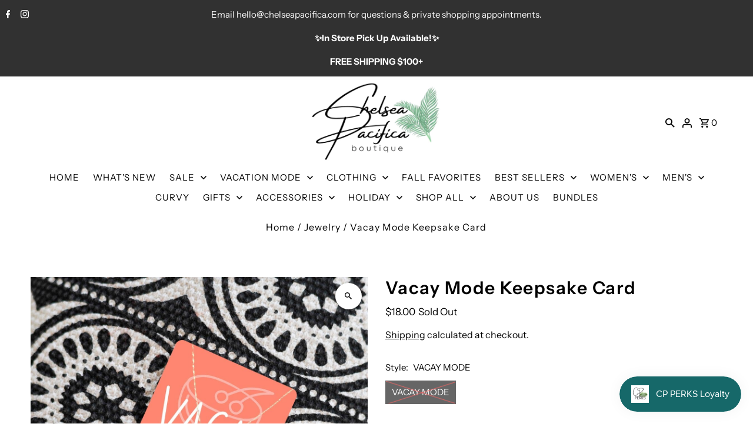

--- FILE ---
content_type: text/javascript
request_url: https://cdn.shopify.com/extensions/019bbd2d-7981-7a4b-b396-d2ae14464a01/candyrack-377/assets/candyrack-ppp.js
body_size: 58544
content:
(function(){"use strict";var Dt=document.createElement("style");Dt.textContent=`.styles_buttonWrapper__faxfoj0{position:relative;height:52px;width:100%;cursor:pointer;border-radius:var(--candyrack-ppp-corner-radius-button);color:var(--candyrack-ppp-text-100);border-color:var(--candyrack-ppp-text-100);font-family:inherit}.styles_buttonWrapper__faxfoj0:disabled{opacity:.4}.styles_buttonTextLoading__faxfoj1{visibility:hidden}.styles_spinnerWrapper__p7rl5r0{animation:rotator 1.4s linear infinite;position:absolute;left:0;right:0;top:0;bottom:0;margin:auto}.styles_pathWrapper__p7rl5r1{stroke-dasharray:280px;stroke-dashoffset:0;transform-origin:center;animation:dash 1.4s ease-in-out infinite}.styles_imageWrapper__1qcnb690{display:flex;align-items:center;justify-content:center;border-radius:var(--candyrack-ppp-corner-radius-image)}.styles_image__1qcnb691{border-radius:var(--candyrack-ppp-corner-radius-image);object-fit:cover;max-height:100%;max-width:100%}.styles_inputWrapper__aim27b0{width:100%;padding:5px 16px;outline:none;box-shadow:none;height:40px;font-size:14px;border:1px solid var(--candyrack-ppp-input-border-color-default);border-radius:var(--candyrack-ppp-corner-radius-text-input);background-color:var(--candyrack-ppp-background-100);color:var(--candyrack-ppp-text-100);font-family:inherit}.styles_inputWrapper__aim27b0:hover{border-color:var(--candyrack-ppp-input-border-color-hover)}.styles_inputWrapper__aim27b0:focus{border:2px solid var(--candyrack-ppp-input-border-color-hover)}.styles_inputWrapper__aim27b0:active{border:2px solid var(--candyrack-ppp-input-border-color-hover)}.styles_inputWrapper__aim27b0:disabled{cursor:not-allowed;border-color:var(--candyrack-ppp-input-border-color-disabled);background-color:var(--candyrack-ppp-surface-disabled)}.styles_inputWrapper__aim27b0::placeholder{color:var(--candyrack-ppp-text-65)}.styles_inputWrapperCommon__o30hgs0{display:flex;flex-direction:row;justify-content:center;align-items:center;border:1px solid var(--candyrack-ppp-input-border-color-default);height:44px;padding:0;max-width:140px;border-radius:var(--candyrack-ppp-corner-radius-number-input)}.styles_inputWrapperActive__o30hgs2{border:2px solid var(--candyrack-ppp-input-border-color-hover)}.styles_inputWrapperDisabled__o30hgs3{background-color:var(--candyrack-ppp-surface-default)}.styles_inputButton__o30hgs4{display:flex;justify-content:center;align-items:center;border:none;outline:none;background:none;max-width:44px;color:var(--candyrack-ppp-text-100);height:100%;padding:0 12px}.styles_inputButton__o30hgs4:hover{background-color:var(--candyrack-ppp-input-number-background-hover)}.styles_inputButton__o30hgs4:active{background-color:var(--candyrack-ppp-input-number-background-active)}.styles_inputButtonIcon__o30hgs5{fill:var(--candyrack-ppp-text-100)}.styles_inputButtonIconDisabled__o30hgs6{fill:var(--candyrack-ppp-text-20)}.styles_inputButtonDecrease__o30hgs7{border-radius:var(--candyrack-ppp-corner-radius-number-input) 0px 0px var(--candyrack-ppp-corner-radius-number-input)}.styles_inputButtonDecrease__o30hgs7:hover{cursor:pointer}.styles_inputButtonDecrease__o30hgs7:disabled{cursor:default;background-color:transparent}.styles_inputButtonIncrease__o30hgs8{border-radius:0px var(--candyrack-ppp-corner-radius-number-input) var(--candyrack-ppp-corner-radius-number-input) 0px}.styles_inputButtonIncrease__o30hgs8:hover{cursor:pointer}.styles_inputValue__o30hgs9{text-align:center;flex:1;height:40px;border:0;outline:0;margin:0;padding:0;box-shadow:none}.styles_inputValue__o30hgs9:hover{border:none}.styles_inputValue__o30hgs9:focus{border:none}.styles_selectWrapper__7a9ea20{width:100%;height:40px;position:relative;border:1px solid var(--candyrack-ppp-input-border-color-default);border-radius:var(--candyrack-ppp-corner-radius-select-input)}.styles_selectWrapper__7a9ea20:hover{border-color:var(--candyrack-ppp-input-border-color-hover)}.styles_selectWrapper__7a9ea20:focus{border:2px solid var(--candyrack-ppp-input-border-color-hover)}.styles_selectWrapperActive__7a9ea21{border:2px solid var(--candyrack-ppp-input-border-color-hover)}.styles_selectTag__7a9ea22{opacity:0;width:100%;position:absolute;top:0;height:40px}.styles_selectTag__7a9ea22:hover{cursor:pointer}.styles_selectHandleIcon__7a9ea23{fill:var(--candyrack-ppp-text-100);min-width:20px;min-height:20px}.styles_selectHandle__7a9ea24{background-color:transparent;justify-content:space-between;display:flex;padding:16px 12px 16px 16px;height:38px;align-items:center;border-radius:var(--candyrack-ppp-corner-radius-select-input);color:var(--candyrack-ppp-text-100)}.styles_selectHandleDisabled__7a9ea25{background-color:#dedede}.styles_selectHandleDisabled__7a9ea25:hover{cursor:not-allowed;border-color:var(--candyrack-ppp-input-border-color-disabled);background-color:var(--candyrack-ppp-surface-disabled)}.styles_selectHandleLabel__7a9ea26{overflow:hidden;text-overflow:ellipsis;font-size:14px}.styles_offersWrapper__107pldj0{display:flex;flex-direction:column;gap:16px}.styles_offerWrapper__107pldj1{display:flex;flex-direction:row;align-items:center;padding:16px 16px 16px 11px;border:1px solid var(--candyrack-ppp-border-color-20);margin-top:12px;border-radius:var(--candyrack-ppp-corner-radius-card);background-color:var(--candyrack-ppp-background-100)}.styles_offerWrapper__107pldj1:nth-child(1){margin-top:0}.styles_offerWrapperCol__107pldj2{flex-direction:column}.styles_offerWrapperButtonLayout__107pldj3{gap:16px;justify-content:space-between;align-items:start}.styles_offerWrapperImageInfo__107pldj4{display:flex;flex-direction:row;align-items:start;justify-content:space-between;flex:1}.styles_offerWrapperImageInfoLargeButton__107pldj5{width:100%}.styles_text__107pldj6{margin:0;padding:0;color:var(--candyrack-ppp-text-100);font-size:14px;line-height:20px;word-break:break-word}.styles_offerProductPrice__107pldj7{display:inline-flex}.styles_offerPriceWrapper__107pldj8{margin-top:-5px}.styles_offerShortDescription__107pldja{margin:8px 0 0;color:var(--candyrack-ppp-text-75);font-size:14px;line-height:20px}.styles_offerDiscountedProductPrice__107pldjb{text-decoration:line-through;color:var(--candyrack-ppp-text-75);display:inline-flex;margin-right:6px}.styles_offerProductTitleWrapper__107pldjc{overflow:hidden;text-overflow:ellipsis;line-height:20px}.styles_offerProductTitle__107pldjd{font-family:var(--font-heading-family, inherit);font-style:var(--font-heading-style, normal);font-weight:var(--font-heading-weight, 400);line-height:20px;cursor:default!important}.styles_offerProductTitleClickable__107pldje:not([href]){cursor:default}.styles_offerProductTitleClickable__107pldje:hover{cursor:pointer!important;text-decoration:underline}.styles_blockTitle__107pldjf{font-size:20px;line-height:26px;margin-bottom:4px}.styles_blockSubtitle__107pldjg{font-weight:400;font-size:16px;line-height:22px}.styles_offerProductImageWrapper__107pldji{position:relative;margin-right:16px}.styles_offerCheckboxWrapper__107pldjj{margin-right:11px}.styles_offerProductImageWrapperClickable__107pldjk:hover{cursor:pointer}.styles_offerProductImage_small__107pldjl{width:56px;height:56px}.styles_offerProductImage_medium__107pldjm{width:100px;height:100px}.styles_offerProductImage_large__107pldjn{width:148px;height:148px}.styles_offerProductImageServiceOfferIcon__107pldjo{color:var(--candyrack-ppp-service-icon-color)}.styles_offerProductImageServiceOffer_small__107pldjp{background-color:var(--candyrack-ppp-thumbnail-bg-default);display:flex;align-items:center;justify-content:center;border-radius:var(--candyrack-ppp-corner-radius-image);width:56px;height:56px;padding:12px}.styles_offerProductImageServiceOffer_medium__107pldjq{background-color:var(--candyrack-ppp-thumbnail-bg-default);display:flex;align-items:center;justify-content:center;border-radius:var(--candyrack-ppp-corner-radius-image);width:100px;height:100px;padding:22px}.styles_offerProductImageServiceOffer_large__107pldjr{background-color:var(--candyrack-ppp-thumbnail-bg-default);display:flex;align-items:center;justify-content:center;border-radius:var(--candyrack-ppp-corner-radius-image);width:148px;height:148px;padding:32px}.styles_offerInfo__107pldjs{display:flex;flex-direction:column;flex:1}.styles_offerProductCheckIcon__107pldjt{position:absolute;top:-8px;right:-8px;border-radius:50%;background-color:var(--candyrack-ppp-text-100)}.styles_offerProductCheckIconHide__107pldju{fill:transparent;opacity:0;width:8px;height:8px}.styles_offerProductCheckIconShow__107pldjv{fill:#fff;opacity:100%;width:20px;height:20px;transition:opacity .2s ease-in .1s,width .2s ease-in,height .2s ease-in,fill .4s ease-in .2s}.styles_offerCustomInfoInput__107pldjw{background-color:transparent}.styles_offerInputsWrapper__107pldjx{display:flex;flex-direction:column;gap:8px;margin-top:16px}.styles_showMoreWrapper__107pldjy{display:flex;align-items:center;justify-content:center;padding:12px}.styles_showMoreButton__107pldjz{background:none;border:none;display:flex;align-items:center;font-size:14px;font-family:inherit;color:var(--candyrack-ppp-show-more-button-color)}.styles_showMoreButton__107pldjz:hover{cursor:pointer;text-decoration:underline}.styles_offerListWrapper__139gzde0{display:flex;flex-direction:column;gap:8px;margin-top:var(--checkbox-layout-top-padding);margin-bottom:var(--checkbox-layout-bottom-padding)}.styles_addToCartButtonSolid__139gzde1{border:none;padding:12px 20px;font-size:14px}.styles_addToCartButtonSolidCheckboxLayout__139gzde2{height:var(--checkbox-layout-button-height);width:var(--checkbox-layout-button-width);background-color:var(--checkbox-layout-solid-button-background-color);color:var(--checkbox-layout-solid-button-text-color)}.styles_addToCartButtonSolidCheckboxLayout__139gzde2:hover{background-color:var(--checkbox-layout-solid-button-background-color-hover)}.styles_addToCartButtonSolidCheckboxLayout__139gzde2:active{background-color:var(--checkbox-layout-solid-button-background-color-active)}.styles_addToCartButtonSolidCheckboxLayout__139gzde2:disabled{cursor:default;background-color:var(--checkbox-layout-solid-button-background-color-disabled)}.styles_addToCartButtonSolidButtonLayout__139gzde3{height:var(--button-layout-button-height);width:var(--button-layout-button-width);line-height:1;background-color:var(--button-layout-solid-button-background-color);color:var(--button-layout-solid-button-text-color)}.styles_addToCartButtonSolidButtonLayout__139gzde3:hover{background-color:var(--button-layout-solid-button-background-color-hover)}.styles_addToCartButtonSolidButtonLayout__139gzde3:active{background-color:var(--button-layout-solid-button-background-color-active)}.styles_addToCartButtonSolidButtonLayout__139gzde3:disabled{cursor:default;background-color:var(--button-layout-solid-button-background-color-disabled)}.styles_addToCartButtonLargeWrapper__139gzde4{width:100%}.styles_addToCartButtonLarge__139gzde5{width:100%;margin-top:12px}.styles_addToCartButtonOutline__139gzde6{border:1px solid var(--checkbox-layout-outline-button-color);height:var(--checkbox-layout-button-height);width:var(--checkbox-layout-button-width);background-color:transparent;color:var(--checkbox-layout-outline-button-color)}.styles_addToCartButtonOutline__139gzde6:hover,.styles_addToCartButtonOutline__139gzde6:active{border-width:2px;background-color:transparent}.styles_addToCartButtonOutline__139gzde6:disabled{border-color:var(--checkbox-layout-outline-button-border-color-disabled);background-color:var(--checkbox-layout-outline-button-background-color-disabled);color:var(--checkbox-layout-outline-button-text-color-disabled)}.styles_addToCartButtonOutlineButtonLayout__139gzde7{border:1px solid var(--button-layout-outline-button-color);height:var(--button-layout-button-height);width:var(--button-layout-button-width);line-height:1;background-color:transparent;color:var(--button-layout-outline-button-color)}.styles_addToCartButtonOutlineButtonLayout__139gzde7:hover,.styles_addToCartButtonOutlineButtonLayout__139gzde7:active{border-width:2px;background-color:transparent}.styles_addToCartButtonOutlineButtonLayout__139gzde7:disabled{border-color:var(--button-layout-outline-button-border-color-disabled);background-color:var(--button-layout-outline-button-background-color-disabled);color:var(--button-layout-outline-button-text-color-disabled)}.styles_offerPrice__gh8pdg0{display:flex;margin-top:2px}.styles_badgeWrapper__nih9oz0{display:flex;width:fit-content;padding:2px 9px;justify-content:center;align-items:center;gap:10px;white-space:nowrap;margin-bottom:6px}.styles_badgeLabel__nih9oz1{font-size:14px;font-style:normal;font-weight:600;line-height:20px}.styles_checkboxWrapperCommon__1b8f7wn0{display:flex;align-items:center;width:var(--checkbox-layout-checkbox-size);height:var(--checkbox-layout-checkbox-size);cursor:pointer;border:1px solid var(--candyrack-ppp-input-border-color-default);border-radius:var(--candyrack-ppp-corner-radius-checkbox-input);margin:5px}.styles_checkboxWrapperArea__1b8f7wn1{display:flex;height:30px;width:30px}.styles_checkboxWrapperArea__1b8f7wn1:hover{cursor:pointer}.styles_checkboxWrapperActive__1b8f7wn3{border-color:var(--candyrack-ppp-input-border-color-hover)}.styles_checkboxWrapperDisabled__1b8f7wn4{cursor:not-allowed;background-color:var(--candyrack-ppp-solid-button-bg-25);border-color:var(--candyrack-ppp-input-border-color-disabled)}.styles_checkboxWrapperChecked__1b8f7wn5{background-color:var(--candyrack-ppp-text-100);border-color:var(--candyrack-ppp-input-border-color-disabled)}.styles_checkboxIcon__1b8f7wn6{fill:var(--candyrack-ppp-input-checkbox-color)}.styles_wrapper__1vcww0k0{color:var(--candyrack-ppp-error-message-color);display:flex;flex-direction:row;align-items:center;margin-top:8px}.styles_alertIcon__1vcww0k1{color:var(--candyrack-ppp-error-message-color);fill:var(--candyrack-ppp-error-message-color);width:20px;height:20px}.styles_message__1vcww0k2{padding:0;margin:0 0 0 4px;font-size:14px}
/*$vite$:1*/`,document.head.appendChild(Dt);var fe,T,Mt,te,Ht,$t,Ut,Bt,We,Ze,Ke,Vt,me={},Ft=[],Mo=/acit|ex(?:s|g|n|p|$)|rph|grid|ows|mnc|ntw|ine[ch]|zoo|^ord|itera/i,he=Array.isArray;function j(e,t){for(var r in t)e[r]=t[r];return e}function Ye(e){e&&e.parentNode&&e.parentNode.removeChild(e)}function K(e,t,r){var n,o,i,a={};for(i in t)i=="key"?n=t[i]:i=="ref"?o=t[i]:a[i]=t[i];if(arguments.length>2&&(a.children=arguments.length>3?fe.call(arguments,2):r),typeof e=="function"&&e.defaultProps!=null)for(i in e.defaultProps)a[i]===void 0&&(a[i]=e.defaultProps[i]);return Ce(e,a,n,o,null)}function Ce(e,t,r,n,o){var i={type:e,props:t,key:r,ref:n,__k:null,__:null,__b:0,__e:null,__c:null,constructor:void 0,__v:o??++Mt,__i:-1,__u:0};return o==null&&T.vnode!=null&&T.vnode(i),i}function Ho(){return{current:null}}function W(e){return e.children}function Z(e,t){this.props=e,this.context=t}function ae(e,t){if(t==null)return e.__?ae(e.__,e.__i+1):null;for(var r;t<e.__k.length;t++)if((r=e.__k[t])!=null&&r.__e!=null)return r.__e;return typeof e.type=="function"?ae(e):null}function Gt(e){var t,r;if((e=e.__)!=null&&e.__c!=null){for(e.__e=e.__c.base=null,t=0;t<e.__k.length;t++)if((r=e.__k[t])!=null&&r.__e!=null){e.__e=e.__c.base=r.__e;break}return Gt(e)}}function ze(e){(!e.__d&&(e.__d=!0)&&te.push(e)&&!Ae.__r++||Ht!=T.debounceRendering)&&((Ht=T.debounceRendering)||$t)(Ae)}function Ae(){for(var e,t,r,n,o,i,a,s=1;te.length;)te.length>s&&te.sort(Ut),e=te.shift(),s=te.length,e.__d&&(r=void 0,o=(n=(t=e).__v).__e,i=[],a=[],t.__P&&((r=j({},n)).__v=n.__v+1,T.vnode&&T.vnode(r),Xe(t.__P,r,n,t.__n,t.__P.namespaceURI,32&n.__u?[o]:null,i,o??ae(n),!!(32&n.__u),a),r.__v=n.__v,r.__.__k[r.__i]=r,Yt(i,r,a),r.__e!=o&&Gt(r)));Ae.__r=0}function jt(e,t,r,n,o,i,a,s,l,d,_){var c,p,f,C,w,m,y=n&&n.__k||Ft,h=t.length;for(l=$o(r,t,y,l,h),c=0;c<h;c++)(f=r.__k[c])!=null&&(p=f.__i==-1?me:y[f.__i]||me,f.__i=c,m=Xe(e,f,p,o,i,a,s,l,d,_),C=f.__e,f.ref&&p.ref!=f.ref&&(p.ref&&qe(p.ref,null,f),_.push(f.ref,f.__c||C,f)),w==null&&C!=null&&(w=C),4&f.__u||p.__k===f.__k?l=Wt(f,l,e):typeof f.type=="function"&&m!==void 0?l=m:C&&(l=C.nextSibling),f.__u&=-7);return r.__e=w,l}function $o(e,t,r,n,o){var i,a,s,l,d,_=r.length,c=_,p=0;for(e.__k=new Array(o),i=0;i<o;i++)(a=t[i])!=null&&typeof a!="boolean"&&typeof a!="function"?(l=i+p,(a=e.__k[i]=typeof a=="string"||typeof a=="number"||typeof a=="bigint"||a.constructor==String?Ce(null,a,null,null,null):he(a)?Ce(W,{children:a},null,null,null):a.constructor==null&&a.__b>0?Ce(a.type,a.props,a.key,a.ref?a.ref:null,a.__v):a).__=e,a.__b=e.__b+1,s=null,(d=a.__i=Uo(a,r,l,c))!=-1&&(c--,(s=r[d])&&(s.__u|=2)),s==null||s.__v==null?(d==-1&&(o>_?p--:o<_&&p++),typeof a.type!="function"&&(a.__u|=4)):d!=l&&(d==l-1?p--:d==l+1?p++:(d>l?p--:p++,a.__u|=4))):e.__k[i]=null;if(c)for(i=0;i<_;i++)(s=r[i])!=null&&!(2&s.__u)&&(s.__e==n&&(n=ae(s)),Xt(s,s));return n}function Wt(e,t,r){var n,o;if(typeof e.type=="function"){for(n=e.__k,o=0;n&&o<n.length;o++)n[o]&&(n[o].__=e,t=Wt(n[o],t,r));return t}e.__e!=t&&(t&&e.type&&!r.contains(t)&&(t=ae(e)),r.insertBefore(e.__e,t||null),t=e.__e);do t=t&&t.nextSibling;while(t!=null&&t.nodeType==8);return t}function Y(e,t){return t=t||[],e==null||typeof e=="boolean"||(he(e)?e.some(function(r){Y(r,t)}):t.push(e)),t}function Uo(e,t,r,n){var o,i,a=e.key,s=e.type,l=t[r];if(l===null&&e.key==null||l&&a==l.key&&s==l.type&&!(2&l.__u))return r;if(n>(l!=null&&!(2&l.__u)?1:0))for(o=r-1,i=r+1;o>=0||i<t.length;){if(o>=0){if((l=t[o])&&!(2&l.__u)&&a==l.key&&s==l.type)return o;o--}if(i<t.length){if((l=t[i])&&!(2&l.__u)&&a==l.key&&s==l.type)return i;i++}}return-1}function Zt(e,t,r){t[0]=="-"?e.setProperty(t,r??""):e[t]=r==null?"":typeof r!="number"||Mo.test(t)?r:r+"px"}function ke(e,t,r,n,o){var i,a;e:if(t=="style")if(typeof r=="string")e.style.cssText=r;else{if(typeof n=="string"&&(e.style.cssText=n=""),n)for(t in n)r&&t in r||Zt(e.style,t,"");if(r)for(t in r)n&&r[t]==n[t]||Zt(e.style,t,r[t])}else if(t[0]=="o"&&t[1]=="n")i=t!=(t=t.replace(Bt,"$1")),a=t.toLowerCase(),t=a in e||t=="onFocusOut"||t=="onFocusIn"?a.slice(2):t.slice(2),e.l||(e.l={}),e.l[t+i]=r,r?n?r.u=n.u:(r.u=We,e.addEventListener(t,i?Ke:Ze,i)):e.removeEventListener(t,i?Ke:Ze,i);else{if(o=="http://www.w3.org/2000/svg")t=t.replace(/xlink(H|:h)/,"h").replace(/sName$/,"s");else if(t!="width"&&t!="height"&&t!="href"&&t!="list"&&t!="form"&&t!="tabIndex"&&t!="download"&&t!="rowSpan"&&t!="colSpan"&&t!="role"&&t!="popover"&&t in e)try{e[t]=r??"";break e}catch{}typeof r=="function"||(r==null||r===!1&&t[4]!="-"?e.removeAttribute(t):e.setAttribute(t,t=="popover"&&r==1?"":r))}}function Kt(e){return function(t){if(this.l){var r=this.l[t.type+e];if(t.t==null)t.t=We++;else if(t.t<r.u)return;return r(T.event?T.event(t):t)}}}function Xe(e,t,r,n,o,i,a,s,l,d){var _,c,p,f,C,w,m,y,h,g,v,E,A,V,F,k,O,L=t.type;if(t.constructor!=null)return null;128&r.__u&&(l=!!(32&r.__u),i=[s=t.__e=r.__e]),(_=T.__b)&&_(t);e:if(typeof L=="function")try{if(y=t.props,h="prototype"in L&&L.prototype.render,g=(_=L.contextType)&&n[_.__c],v=_?g?g.props.value:_.__:n,r.__c?m=(c=t.__c=r.__c).__=c.__E:(h?t.__c=c=new L(y,v):(t.__c=c=new Z(y,v),c.constructor=L,c.render=Vo),g&&g.sub(c),c.props=y,c.state||(c.state={}),c.context=v,c.__n=n,p=c.__d=!0,c.__h=[],c._sb=[]),h&&c.__s==null&&(c.__s=c.state),h&&L.getDerivedStateFromProps!=null&&(c.__s==c.state&&(c.__s=j({},c.__s)),j(c.__s,L.getDerivedStateFromProps(y,c.__s))),f=c.props,C=c.state,c.__v=t,p)h&&L.getDerivedStateFromProps==null&&c.componentWillMount!=null&&c.componentWillMount(),h&&c.componentDidMount!=null&&c.__h.push(c.componentDidMount);else{if(h&&L.getDerivedStateFromProps==null&&y!==f&&c.componentWillReceiveProps!=null&&c.componentWillReceiveProps(y,v),!c.__e&&c.shouldComponentUpdate!=null&&c.shouldComponentUpdate(y,c.__s,v)===!1||t.__v==r.__v){for(t.__v!=r.__v&&(c.props=y,c.state=c.__s,c.__d=!1),t.__e=r.__e,t.__k=r.__k,t.__k.some(function(G){G&&(G.__=t)}),E=0;E<c._sb.length;E++)c.__h.push(c._sb[E]);c._sb=[],c.__h.length&&a.push(c);break e}c.componentWillUpdate!=null&&c.componentWillUpdate(y,c.__s,v),h&&c.componentDidUpdate!=null&&c.__h.push(function(){c.componentDidUpdate(f,C,w)})}if(c.context=v,c.props=y,c.__P=e,c.__e=!1,A=T.__r,V=0,h){for(c.state=c.__s,c.__d=!1,A&&A(t),_=c.render(c.props,c.state,c.context),F=0;F<c._sb.length;F++)c.__h.push(c._sb[F]);c._sb=[]}else do c.__d=!1,A&&A(t),_=c.render(c.props,c.state,c.context),c.state=c.__s;while(c.__d&&++V<25);c.state=c.__s,c.getChildContext!=null&&(n=j(j({},n),c.getChildContext())),h&&!p&&c.getSnapshotBeforeUpdate!=null&&(w=c.getSnapshotBeforeUpdate(f,C)),k=_,_!=null&&_.type===W&&_.key==null&&(k=zt(_.props.children)),s=jt(e,he(k)?k:[k],t,r,n,o,i,a,s,l,d),c.base=t.__e,t.__u&=-161,c.__h.length&&a.push(c),m&&(c.__E=c.__=null)}catch(G){if(t.__v=null,l||i!=null)if(G.then){for(t.__u|=l?160:128;s&&s.nodeType==8&&s.nextSibling;)s=s.nextSibling;i[i.indexOf(s)]=null,t.__e=s}else for(O=i.length;O--;)Ye(i[O]);else t.__e=r.__e,t.__k=r.__k;T.__e(G,t,r)}else i==null&&t.__v==r.__v?(t.__k=r.__k,t.__e=r.__e):s=t.__e=Bo(r.__e,t,r,n,o,i,a,l,d);return(_=T.diffed)&&_(t),128&t.__u?void 0:s}function Yt(e,t,r){for(var n=0;n<r.length;n++)qe(r[n],r[++n],r[++n]);T.__c&&T.__c(t,e),e.some(function(o){try{e=o.__h,o.__h=[],e.some(function(i){i.call(o)})}catch(i){T.__e(i,o.__v)}})}function zt(e){return typeof e!="object"||e==null||e.__b&&e.__b>0?e:he(e)?e.map(zt):j({},e)}function Bo(e,t,r,n,o,i,a,s,l){var d,_,c,p,f,C,w,m=r.props,y=t.props,h=t.type;if(h=="svg"?o="http://www.w3.org/2000/svg":h=="math"?o="http://www.w3.org/1998/Math/MathML":o||(o="http://www.w3.org/1999/xhtml"),i!=null){for(d=0;d<i.length;d++)if((f=i[d])&&"setAttribute"in f==!!h&&(h?f.localName==h:f.nodeType==3)){e=f,i[d]=null;break}}if(e==null){if(h==null)return document.createTextNode(y);e=document.createElementNS(o,h,y.is&&y),s&&(T.__m&&T.__m(t,i),s=!1),i=null}if(h==null)m===y||s&&e.data==y||(e.data=y);else{if(i=i&&fe.call(e.childNodes),m=r.props||me,!s&&i!=null)for(m={},d=0;d<e.attributes.length;d++)m[(f=e.attributes[d]).name]=f.value;for(d in m)if(f=m[d],d!="children"){if(d=="dangerouslySetInnerHTML")c=f;else if(!(d in y)){if(d=="value"&&"defaultValue"in y||d=="checked"&&"defaultChecked"in y)continue;ke(e,d,null,f,o)}}for(d in y)f=y[d],d=="children"?p=f:d=="dangerouslySetInnerHTML"?_=f:d=="value"?C=f:d=="checked"?w=f:s&&typeof f!="function"||m[d]===f||ke(e,d,f,m[d],o);if(_)s||c&&(_.__html==c.__html||_.__html==e.innerHTML)||(e.innerHTML=_.__html),t.__k=[];else if(c&&(e.innerHTML=""),jt(t.type=="template"?e.content:e,he(p)?p:[p],t,r,n,h=="foreignObject"?"http://www.w3.org/1999/xhtml":o,i,a,i?i[0]:r.__k&&ae(r,0),s,l),i!=null)for(d=i.length;d--;)Ye(i[d]);s||(d="value",h=="progress"&&C==null?e.removeAttribute("value"):C!=null&&(C!==e[d]||h=="progress"&&!C||h=="option"&&C!=m[d])&&ke(e,d,C,m[d],o),d="checked",w!=null&&w!=e[d]&&ke(e,d,w,m[d],o))}return e}function qe(e,t,r){try{if(typeof e=="function"){var n=typeof e.__u=="function";n&&e.__u(),n&&t==null||(e.__u=e(t))}else e.current=t}catch(o){T.__e(o,r)}}function Xt(e,t,r){var n,o;if(T.unmount&&T.unmount(e),(n=e.ref)&&(n.current&&n.current!=e.__e||qe(n,null,t)),(n=e.__c)!=null){if(n.componentWillUnmount)try{n.componentWillUnmount()}catch(i){T.__e(i,t)}n.base=n.__P=null}if(n=e.__k)for(o=0;o<n.length;o++)n[o]&&Xt(n[o],t,r||typeof e.type!="function");r||Ye(e.__e),e.__c=e.__=e.__e=void 0}function Vo(e,t,r){return this.constructor(e,r)}function se(e,t,r){var n,o,i,a;t==document&&(t=document.documentElement),T.__&&T.__(e,t),o=(n=typeof r=="function")?null:r&&r.__k||t.__k,i=[],a=[],Xe(t,e=(!n&&r||t).__k=K(W,null,[e]),o||me,me,t.namespaceURI,!n&&r?[r]:o?null:t.firstChild?fe.call(t.childNodes):null,i,!n&&r?r:o?o.__e:t.firstChild,n,a),Yt(i,e,a)}function qt(e,t){se(e,t,qt)}function Fo(e,t,r){var n,o,i,a,s=j({},e.props);for(i in e.type&&e.type.defaultProps&&(a=e.type.defaultProps),t)i=="key"?n=t[i]:i=="ref"?o=t[i]:s[i]=t[i]===void 0&&a!=null?a[i]:t[i];return arguments.length>2&&(s.children=arguments.length>3?fe.call(arguments,2):r),Ce(e.type,s,n||e.key,o||e.ref,null)}function Jt(e){function t(r){var n,o;return this.getChildContext||(n=new Set,(o={})[t.__c]=this,this.getChildContext=function(){return o},this.componentWillUnmount=function(){n=null},this.shouldComponentUpdate=function(i){this.props.value!=i.value&&n.forEach(function(a){a.__e=!0,ze(a)})},this.sub=function(i){n.add(i);var a=i.componentWillUnmount;i.componentWillUnmount=function(){n&&n.delete(i),a&&a.call(i)}}),r.children}return t.__c="__cC"+Vt++,t.__=e,t.Provider=t.__l=(t.Consumer=function(r,n){return r.children(n)}).contextType=t,t}fe=Ft.slice,T={__e:function(e,t,r,n){for(var o,i,a;t=t.__;)if((o=t.__c)&&!o.__)try{if((i=o.constructor)&&i.getDerivedStateFromError!=null&&(o.setState(i.getDerivedStateFromError(e)),a=o.__d),o.componentDidCatch!=null&&(o.componentDidCatch(e,n||{}),a=o.__d),a)return o.__E=o}catch(s){e=s}throw e}},Mt=0,Z.prototype.setState=function(e,t){var r;r=this.__s!=null&&this.__s!=this.state?this.__s:this.__s=j({},this.state),typeof e=="function"&&(e=e(j({},r),this.props)),e&&j(r,e),e!=null&&this.__v&&(t&&this._sb.push(t),ze(this))},Z.prototype.forceUpdate=function(e){this.__v&&(this.__e=!0,e&&this.__h.push(e),ze(this))},Z.prototype.render=W,te=[],$t=typeof Promise=="function"?Promise.prototype.then.bind(Promise.resolve()):setTimeout,Ut=function(e,t){return e.__v.__b-t.__v.__b},Ae.__r=0,Bt=/(PointerCapture)$|Capture$/i,We=0,Ze=Kt(!1),Ke=Kt(!0),Vt=0;var Go=0;function u(e,t,r,n,o,i){t||(t={});var a,s,l=t;if("ref"in l)for(s in l={},t)s=="ref"?a=t[s]:l[s]=t[s];var d={type:e,props:l,key:r,ref:a,__k:null,__:null,__b:0,__e:null,__c:null,constructor:void 0,__v:--Go,__i:-1,__u:0,__source:o,__self:i};if(typeof e=="function"&&(a=e.defaultProps))for(s in a)l[s]===void 0&&(l[s]=a[s]);return T.vnode&&T.vnode(d),d}var X,P,Je,Qt,ce=0,er=[],N=T,tr=N.__b,rr=N.__r,nr=N.diffed,or=N.__c,ir=N.unmount,ar=N.__;function le(e,t){N.__h&&N.__h(P,e,ce||t),ce=0;var r=P.__H||(P.__H={__:[],__h:[]});return e>=r.__.length&&r.__.push({}),r.__[e]}function H(e){return ce=1,Qe(_r,e)}function Qe(e,t,r){var n=le(X++,2);if(n.t=e,!n.__c&&(n.__=[r?r(t):_r(void 0,t),function(s){var l=n.__N?n.__N[0]:n.__[0],d=n.t(l,s);l!==d&&(n.__N=[d,n.__[1]],n.__c.setState({}))}],n.__c=P,!P.__f)){var o=function(s,l,d){if(!n.__c.__H)return!0;var _=n.__c.__H.__.filter(function(p){return!!p.__c});if(_.every(function(p){return!p.__N}))return!i||i.call(this,s,l,d);var c=n.__c.props!==s;return _.forEach(function(p){if(p.__N){var f=p.__[0];p.__=p.__N,p.__N=void 0,f!==p.__[0]&&(c=!0)}}),i&&i.call(this,s,l,d)||c};P.__f=!0;var i=P.shouldComponentUpdate,a=P.componentWillUpdate;P.componentWillUpdate=function(s,l,d){if(this.__e){var _=i;i=void 0,o(s,l,d),i=_}a&&a.call(this,s,l,d)},P.shouldComponentUpdate=o}return n.__N||n.__}function z(e,t){var r=le(X++,3);!N.__s&&nt(r.__H,t)&&(r.__=e,r.u=t,P.__H.__h.push(r))}function ye(e,t){var r=le(X++,4);!N.__s&&nt(r.__H,t)&&(r.__=e,r.u=t,P.__h.push(r))}function sr(e){return ce=5,Re(function(){return{current:e}},[])}function cr(e,t,r){ce=6,ye(function(){if(typeof e=="function"){var n=e(t());return function(){e(null),n&&typeof n=="function"&&n()}}if(e)return e.current=t(),function(){return e.current=null}},r==null?r:r.concat(e))}function Re(e,t){var r=le(X++,7);return nt(r.__H,t)&&(r.__=e(),r.__H=t,r.__h=e),r.__}function et(e,t){return ce=8,Re(function(){return e},t)}function tt(e){var t=P.context[e.__c],r=le(X++,9);return r.c=e,t?(r.__==null&&(r.__=!0,t.sub(P)),t.props.value):e.__}function lr(e,t){N.useDebugValue&&N.useDebugValue(t?t(e):e)}function dr(){var e=le(X++,11);if(!e.__){for(var t=P.__v;t!==null&&!t.__m&&t.__!==null;)t=t.__;var r=t.__m||(t.__m=[0,0]);e.__="P"+r[0]+"-"+r[1]++}return e.__}function jo(){for(var e;e=er.shift();)if(e.__P&&e.__H)try{e.__H.__h.forEach(Pe),e.__H.__h.forEach(rt),e.__H.__h=[]}catch(t){e.__H.__h=[],N.__e(t,e.__v)}}N.__b=function(e){P=null,tr&&tr(e)},N.__=function(e,t){e&&t.__k&&t.__k.__m&&(e.__m=t.__k.__m),ar&&ar(e,t)},N.__r=function(e){rr&&rr(e),X=0;var t=(P=e.__c).__H;t&&(Je===P?(t.__h=[],P.__h=[],t.__.forEach(function(r){r.__N&&(r.__=r.__N),r.u=r.__N=void 0})):(t.__h.forEach(Pe),t.__h.forEach(rt),t.__h=[],X=0)),Je=P},N.diffed=function(e){nr&&nr(e);var t=e.__c;t&&t.__H&&(t.__H.__h.length&&(er.push(t)!==1&&Qt===N.requestAnimationFrame||((Qt=N.requestAnimationFrame)||Wo)(jo)),t.__H.__.forEach(function(r){r.u&&(r.__H=r.u),r.u=void 0})),Je=P=null},N.__c=function(e,t){t.some(function(r){try{r.__h.forEach(Pe),r.__h=r.__h.filter(function(n){return!n.__||rt(n)})}catch(n){t.some(function(o){o.__h&&(o.__h=[])}),t=[],N.__e(n,r.__v)}}),or&&or(e,t)},N.unmount=function(e){ir&&ir(e);var t,r=e.__c;r&&r.__H&&(r.__H.__.forEach(function(n){try{Pe(n)}catch(o){t=o}}),r.__H=void 0,t&&N.__e(t,r.__v))};var ur=typeof requestAnimationFrame=="function";function Wo(e){var t,r=function(){clearTimeout(n),ur&&cancelAnimationFrame(t),setTimeout(e)},n=setTimeout(r,35);ur&&(t=requestAnimationFrame(r))}function Pe(e){var t=P,r=e.__c;typeof r=="function"&&(e.__c=void 0,r()),P=t}function rt(e){var t=P;e.__c=e.__(),P=t}function nt(e,t){return!e||e.length!==t.length||t.some(function(r,n){return r!==e[n]})}function _r(e,t){return typeof t=="function"?t(e):t}const ot="https://candyrack.digismoothie.app/",Oe=`${ot}api/candyrack`,Zo=e=>`${ot}api/apps-info?shop=${e}`,b="candyrack-ppp",Ko="2025-07",re={small:32,medium:56,large:84};var Yo="styles_buttonWrapper__faxfoj0",zo="styles_buttonTextLoading__faxfoj1",Xo="styles_spinnerWrapper__p7rl5r0",qo="styles_pathWrapper__p7rl5r1";function Jo({show:e=!1,color:t="#FFFFFF"}){return e?u("svg",{"aria-hidden":e?"false":"true",focusable:"false",className:Xo,viewBox:"0 0 66 66",width:"20",height:"20",xmlns:"http://www.w3.org/2000/svg",children:u("circle",{className:qo,fill:"none",stroke:t,"stroke-width":"6",cx:"33",cy:"33",r:"30"})}):null}function pr({onClick:e,text:t,disabled:r=!1,className:n="",isLoading:o=!1,...i}){return u("button",{...i,className:`${Yo} ${b}-button ${n}`,disabled:r,onClick:e,children:[o&&u(Jo,{show:!0}),u("span",{className:o?`${zo}`:"",children:t})]})}function Qo(e,t){const r=t||"${{amount}}";function n(l,d=2,_=",",c="."){const p=l/100;let f;d===-1?(f=p.toFixed(2),f=f.replace(/\.?0+$/,"")):f=p.toFixed(d);const C=f.split("."),w=C[0],m=C[1];return w.replace(/(\d)(?=(\d{3})+(?!\d))/g,`$1${_}`)+(m?c+m:"")}const o={amount:()=>n(e,2,",","."),amount_no_decimals:()=>n(e,0,",","."),amount_with_comma_separator:()=>n(e,2,".",","),amount_no_decimals_with_comma_separator:()=>n(e,0,".",","),amount_with_apostrophe_separator:()=>n(e,2,"'","."),amount_no_decimals_with_apostrophe_separator:()=>n(e,0,"'","."),amount_with_space_separator:()=>n(e,2," ",","),amount_no_decimals_with_space_separator:()=>n(e,0," ",","),amount_no_trailing_zeros:()=>n(e,-1,",",".")};let i=r;const a=/\{\{\s*(\w+)\s*\}\}/g,s=new Set;return i=i.replace(a,(l,d)=>{const _=o[d];return _?_():(s.add(d),l)}),i}function e1(e){if(!e||!e.trim())return!1;const t=/\{\{\s*(\w+)\s*\}\}/g,r=e.match(t);return!(!r||r.length===0||!e.replace(t,"").trim())}var D=(e=>(e.ADD_TO_CART="candyrack",e.CHECKOUT_BUTTON="candycart",e.THANK_YOU_PAGE="last_upsell",e.PRODUCT_PAGE_PLACEMENT="product_page_placement",e))(D||{});function t1(e){switch(e){case"candyrack":return"add_to_cart";case"candycart":return"checkout_button";case"last_upsell":return"thank_you_page";case"product_page_placement":return"product_page_placement";default:return e}}function r1(e){let t;try{t=window[e];const r="__storage_test__";return t.setItem(r,r),t.removeItem(r),!0}catch{return!1}}function fr(){const e={get:function(t,r){return r in t?t[r]:null}};return new Proxy({},e)}class it{get length(){return this.__storage?Object.keys(this.__storage).length:window[this.__type].length}constructor(t="localStorage"){this.__type=t,this.__storage=r1(t)?null:fr()}key(t){if(this.__storage){const r=Object.keys(this.__storage);return r.length<=t||t<0?null:r[t]}return window[this.__type].key(t)}getItem(t){return this.__storage?this.__storage[t]:window[this.__type].getItem(t)}clear(){this.__storage&&(this.__storage=fr()),window[this.__type].clear()}removeItem(t){this.__storage&&delete this.__storage[t],window[this.__type].removeItem(t)}setItem(t,r){this.__storage?this.__storage[t]=r:window[this.__type].setItem(t,r)}}const x=new it,n1=new it("sessionStorage"),mr="candyrack-debug";let at=!0;try{at=!!x.getItem(mr)}catch{}window.candyrackEnableDebug=()=>{x.setItem(mr,String(!0)),at=!0,I("Enabled console output 🔧",D.ADD_TO_CART)};function hr(e){return e?`${t1(e)}: `:"Could not determine app: "}function $(e,t,...r){const n=typeof e=="string"?hr(t)+e:e;console.error(n,...r)}function I(e,t,...r){if(!at)return;const n=typeof e=="string"?hr(t)+e:e;console.info(n,...r)}function de(){var e,t,r,n,o;return((e=window==null?void 0:window.Currency)==null?void 0:e.currentCurrency)||((r=(t=window==null?void 0:window.Shopify)==null?void 0:t.currency)==null?void 0:r.active)||((o=(n=window==null?void 0:window.ShopifyAnalytics)==null?void 0:n.meta)==null?void 0:o.currency)||"USD"}function o1(e){const t=r=>{if(typeof r>"u")return e.toString();const n=st(),o=n.convert?n.convert(r):r;return n.format?n.format(o):r.toString()};return typeof window.CANDYRACK_CUSTOM_FORMAT_MONEY!="function"&&(window.CANDYRACK_CUSTOM_FORMAT_MONEY=t),typeof window.CANDYCART_CUSTOM_FORMAT_MONEY!="function"&&(window.CANDYCART_CUSTOM_FORMAT_MONEY=t),e}function st(){var o,i,a,s,l,d,_;const e=(o=window.Shopify)==null?void 0:o.currency.active;if(!window.CandyRack&&!window.CandyCart&&!window.LastUpsell)return{convert:c=>c,format:c=>lt(c*100),currency:e};if((a=(i=window.CandyRack)==null?void 0:i.currency)!=null&&a.configuration)return window.CandyRack.currency.configuration;if((l=(s=window.LastUpsell)==null?void 0:s.currency)!=null&&l.configuration)return window.LastUpsell.currency.configuration;if(window.DoublyGlobalCurrency)return{convert:c=>window.DoublyGlobalCurrency.convert(c*100,e,window.DoublyGlobalCurrency.currentCurrency),format:c=>window.DoublyGlobalCurrency.formatMoney(c,window.DoublyGlobalCurrency.moneyFormats[window.DoublyGlobalCurrency.currentCurrency][window.DoublyGlobalCurrency.format],!0,!1),currency:window.DoublyGlobalCurrency.currentCurrency};if(window.ACSCurrency&&window.ACSCurrency.currentCurrency)return{convert:f=>window.ACSCurrency.convert&&window.ACSCurrency.currentCurrency?window.ACSCurrency.convert(f*100,e,window.ACSCurrency.currentCurrency):f,format:f=>window.ACSCurrency.formatMoney&&window.ACSCurrency.moneyFormats&&window.ACSCurrency.currentCurrency?window.ACSCurrency.formatMoney(f,window.ACSCurrency.moneyFormats[window.ACSCurrency.currentCurrency][window.ACSCurrency.format]):ne(f,e),currency:window.ACSCurrency.currentCurrency};const t=x.getItem("__v_cc__s_c__");if(t&&t.length===3)return{convert:p=>window.Currency&&window.Currency.convert?window.Currency.convert(p,e,t):p,format:p=>ne(p,t),currency:t};if(window.BOLDCURRENCY&&window.BOLDCURRENCY.enabled)return{convert:c=>window.BOLDCURRENCY.converter.convertPrice(c*100,window.BOLDCURRENCY.currentCurrency),format:c=>window.BOLDCURRENCY.converter.formatMoney(c),currency:window.BOLDCURRENCY.currentCurrency};if(window.conversionBearAutoCurrencyConverter)return{format:c=>{const{amount:p,default_format:f}=window.conversionBearAutoCurrencyConverter.convert(c);return f.replace(/\{{[^)]*\}}/g,p)},currency:window.conversionBearAutoCurrencyConverter.currency};if(window.LangShop&&typeof window.LangShop.getCurrencyCode=="function"&&typeof window.LangShop.langShop.currencyConverter=="function")return{convert:c=>window.LangShop.langShop.currencyConverter.convert(c*100,e.toLowerCase(),window.LangShop.getCurrencyCode().toLowerCase()),format:c=>window.LangShop.formatMoney(c),currency:window.LangShop.getCurrencyCode()};let r=n1.getItem("bacurr_user_cur")||"";if(r=r.slice(1,-1),window.baCurr&&r.length===3&&typeof window.baCurr.widgetConv=="function")return{format:c=>window.baCurr.widgetConv(c,r),currency:r};const n=x.getItem("autoketing-currency-location-customer-v1");if(n&&n.length===3)return{format:c=>{let p=c.toString();return i1(c,"span","money").then(f=>p=f),p},currency:n};if(window.SECOMAPP&&window.SECOMAPP.cookie&&typeof window.SECOMAPP.cookie=="function"){const p=(()=>{var C;return window.Currency&&window.Currency.moneyFormats&&window.Currency.format&&window.Currency.currentCurrency?window.Currency.moneyFormats[window.Currency.currentCurrency][window.Currency.format]:(C=window.theme)!=null&&C.moneyFormat?window.theme.moneyFormat:Cr()})();let f=C=>ne(C,e);return(d=window.Currency)!=null&&d.formatMoney&&p&&(f=C=>{const w=window.Currency.convert(C,window.Currency.shopCurrency,window.Currency.currentCurrency);return window.Currency.formatMoney(w,p)}),window.Shopify.formatMoney&&p&&(f=C=>window.Shopify.formatMoney(C,p,!1)),window.Shopify.api&&window.Shopify.api.formatMoney&&p&&(f=C=>window.Shopify.api.formatMoney(C,p,!1)),window.theme&&window.theme.Currency&&p&&(f=C=>window.theme.Currency.formatMoney(C,p,!1)),{format:C=>f(C*100),currency:((_=window.Currency)==null?void 0:_.currentCurrency)||e}}return{convert:c=>c,format:c=>lt(c*100),currency:e}}function i1(e,t,r){const n=window.document.createElement(t);return n.classList.add(r),n.innerHTML=e.toString(),window.document.body.append(n),new Promise((o,i)=>{new MutationObserver((a,s)=>{o(n.innerHTML),s.disconnect()}).observe(n,{childList:!0,subtree:!0})})}function ne(e,t){const r=e/100,n=r<0?0:r,o=t??de();return window.Intl&&window.navigator?new Intl.NumberFormat(window.navigator.language,{style:"currency",currency:o}).format(n):`${n} ${o}`}function ct(e){if(!(!e||e.defaultFormat===!0)&&e.moneyFormats)return e.moneyFormats.money_with_currency_format||e.moneyFormats.money_format||(e.format?e.moneyFormats[e.format]:void 0)}const Ie=e=>e.replace(/<[^>]*>/g,"");function Cr(){var o,i,a;const e=ct((o=window.CandyRack)==null?void 0:o.currency);if(e)return Ie(e);const t=ct((i=window.CandyCart)==null?void 0:i.currency);if(t)return Ie(t);const r=ct((a=window.LastUpsell)==null?void 0:a.currency);if(r)return Ie(r);const n=window.CANDYRACK_PPP_MONEY_FORMATS;if(n){const s=de().toUpperCase(),l=(n.currencyCode||"").toUpperCase(),d=n.money_with_currency_format||n.money_format;if(d&&(l&&s&&l===s))return Ie(d)}}function lt(e){const t=Math.abs(e/100)<.1?0:e,r=Cr();if(!r||!e1(r))return ne(t,de());try{const o=Qo(t,r);return o.includes("{{")&&o.includes("}}")?($(`shopifyFormatMoney returned unprocessed placeholders, falling back to Intl.NumberFormat. Format: ${r}, Result: ${o}`),ne(t,de())):o}catch(o){return $("shopifyFormatMoney failed, falling back to Intl.NumberFormat",o),ne(t,de())}}var a1="styles_wrapper__uh95950";const yr="candyrack-ppp-debug";let dt=!0;try{dt=!!x.getItem(yr)}catch{}window.candyrackPPPEnableDebug=()=>{x.setItem(yr,String(!0)),dt=!0,S("Enabled console output for Candyrack PPP (Product page placement)")};function gr(e,...t){console.error(`Candyrack PPP: ${e}`,...t)}function S(e,...t){dt&&console.info(`Candyrack PPP: ${e}`,...t)}function ge({amount:e,className:t="",as:r="div",...n}){const{currency:o}=st(),[i,a]=H(""),s=r;return z(()=>{if(window.CANDYRACK_PPP_CUSTOM_FORMAT_MONEY&&window.IS_CANDYRACK_PPP_RETRIGGER_CUSTOM_FORMAT_MONEY){const l=()=>{const p=window.CANDYRACK_PPP_CUSTOM_FORMAT_MONEY(e,o);S("Reapplying price",p),a(p)},d=setTimeout(l,500),_=setTimeout(l,1500),c=window.CANDYRACK_PPP_CUSTOM_FORMAT_MONEY_CUSTOM_DELAY?setTimeout(l,window.CANDYRACK_PPP_CUSTOM_FORMAT_MONEY_CUSTOM_DELAY):void 0;return()=>{clearTimeout(d),clearTimeout(_),clearTimeout(c)}}},[]),u(s,{...n,className:`${a1} ${b}-currency-output ${t}`,children:window.CANDYRACK_PPP_CUSTOM_FORMAT_MONEY?i||window.CANDYRACK_PPP_CUSTOM_FORMAT_MONEY(e,o):lt(o1(e))})}const s1="/img_placeholder.png";var c1="styles_imageWrapper__1qcnb690",l1="styles_image__1qcnb691";function wr({src:e,className:t="",...r}){var n;return u("div",{className:`${c1} ${t} ${b}-image-wrapper`,children:u("img",{className:`${l1} ${b}-image`,...r,src:e||((n=window.CandyRackAppBlocks.assets)==null?void 0:n.imagePlaceholderUrl)||s1,loading:"lazy"})})}function br(e,t){for(var r in t)e[r]=t[r];return e}function ut(e,t){for(var r in e)if(r!=="__source"&&!(r in t))return!0;for(var n in t)if(n!=="__source"&&e[n]!==t[n])return!0;return!1}function vr(e,t){var r=t(),n=H({t:{__:r,u:t}}),o=n[0].t,i=n[1];return ye(function(){o.__=r,o.u=t,_t(o)&&i({t:o})},[e,r,t]),z(function(){return _t(o)&&i({t:o}),e(function(){_t(o)&&i({t:o})})},[e]),r}function _t(e){var t,r,n=e.u,o=e.__;try{var i=n();return!((t=o)===(r=i)&&(t!==0||1/t==1/r)||t!=t&&r!=r)}catch{return!0}}function Er(e){e()}function Tr(e){return e}function Lr(){return[!1,Er]}var Ar=ye;function pt(e,t){this.props=e,this.context=t}function d1(e,t){function r(o){var i=this.props.ref,a=i==o.ref;return!a&&i&&(i.call?i(null):i.current=null),t?!t(this.props,o)||!a:ut(this.props,o)}function n(o){return this.shouldComponentUpdate=r,K(e,o)}return n.displayName="Memo("+(e.displayName||e.name)+")",n.prototype.isReactComponent=!0,n.__f=!0,n}(pt.prototype=new Z).isPureReactComponent=!0,pt.prototype.shouldComponentUpdate=function(e,t){return ut(this.props,e)||ut(this.state,t)};var kr=T.__b;T.__b=function(e){e.type&&e.type.__f&&e.ref&&(e.props.ref=e.ref,e.ref=null),kr&&kr(e)};var u1=typeof Symbol<"u"&&Symbol.for&&Symbol.for("react.forward_ref")||3911;function _1(e){function t(r){var n=br({},r);return delete n.ref,e(n,r.ref||null)}return t.$$typeof=u1,t.render=t,t.prototype.isReactComponent=t.__f=!0,t.displayName="ForwardRef("+(e.displayName||e.name)+")",t}var Rr=function(e,t){return e==null?null:Y(Y(e).map(t))},p1={map:Rr,forEach:Rr,count:function(e){return e?Y(e).length:0},only:function(e){var t=Y(e);if(t.length!==1)throw"Children.only";return t[0]},toArray:Y},f1=T.__e;T.__e=function(e,t,r,n){if(e.then){for(var o,i=t;i=i.__;)if((o=i.__c)&&o.__c)return t.__e==null&&(t.__e=r.__e,t.__k=r.__k),o.__c(e,t)}f1(e,t,r,n)};var Pr=T.unmount;function Or(e,t,r){return e&&(e.__c&&e.__c.__H&&(e.__c.__H.__.forEach(function(n){typeof n.__c=="function"&&n.__c()}),e.__c.__H=null),(e=br({},e)).__c!=null&&(e.__c.__P===r&&(e.__c.__P=t),e.__c.__e=!0,e.__c=null),e.__k=e.__k&&e.__k.map(function(n){return Or(n,t,r)})),e}function Ir(e,t,r){return e&&r&&(e.__v=null,e.__k=e.__k&&e.__k.map(function(n){return Ir(n,t,r)}),e.__c&&e.__c.__P===t&&(e.__e&&r.appendChild(e.__e),e.__c.__e=!0,e.__c.__P=r)),e}function Se(){this.__u=0,this.o=null,this.__b=null}function Sr(e){var t=e.__.__c;return t&&t.__a&&t.__a(e)}function m1(e){var t,r,n;function o(i){if(t||(t=e()).then(function(a){r=a.default||a},function(a){n=a}),n)throw n;if(!r)throw t;return K(r,i)}return o.displayName="Lazy",o.__f=!0,o}function we(){this.i=null,this.l=null}T.unmount=function(e){var t=e.__c;t&&t.__R&&t.__R(),t&&32&e.__u&&(e.type=null),Pr&&Pr(e)},(Se.prototype=new Z).__c=function(e,t){var r=t.__c,n=this;n.o==null&&(n.o=[]),n.o.push(r);var o=Sr(n.__v),i=!1,a=function(){i||(i=!0,r.__R=null,o?o(s):s())};r.__R=a;var s=function(){if(!--n.__u){if(n.state.__a){var l=n.state.__a;n.__v.__k[0]=Ir(l,l.__c.__P,l.__c.__O)}var d;for(n.setState({__a:n.__b=null});d=n.o.pop();)d.forceUpdate()}};n.__u++||32&t.__u||n.setState({__a:n.__b=n.__v.__k[0]}),e.then(a,a)},Se.prototype.componentWillUnmount=function(){this.o=[]},Se.prototype.render=function(e,t){if(this.__b){if(this.__v.__k){var r=document.createElement("div"),n=this.__v.__k[0].__c;this.__v.__k[0]=Or(this.__b,r,n.__O=n.__P)}this.__b=null}var o=t.__a&&K(W,null,e.fallback);return o&&(o.__u&=-33),[K(W,null,t.__a?null:e.children),o]};var Nr=function(e,t,r){if(++r[1]===r[0]&&e.l.delete(t),e.props.revealOrder&&(e.props.revealOrder[0]!=="t"||!e.l.size))for(r=e.i;r;){for(;r.length>3;)r.pop()();if(r[1]<r[0])break;e.i=r=r[2]}};function h1(e){return this.getChildContext=function(){return e.context},e.children}function C1(e){var t=this,r=e.h;if(t.componentWillUnmount=function(){se(null,t.v),t.v=null,t.h=null},t.h&&t.h!==r&&t.componentWillUnmount(),!t.v){for(var n=t.__v;n!==null&&!n.__m&&n.__!==null;)n=n.__;t.h=r,t.v={nodeType:1,parentNode:r,childNodes:[],__k:{__m:n.__m},contains:function(){return!0},insertBefore:function(o,i){this.childNodes.push(o),t.h.insertBefore(o,i)},removeChild:function(o){this.childNodes.splice(this.childNodes.indexOf(o)>>>1,1),t.h.removeChild(o)}}}se(K(h1,{context:t.context},e.__v),t.v)}function y1(e,t){var r=K(C1,{__v:e,h:t});return r.containerInfo=t,r}(we.prototype=new Z).__a=function(e){var t=this,r=Sr(t.__v),n=t.l.get(e);return n[0]++,function(o){var i=function(){t.props.revealOrder?(n.push(o),Nr(t,e,n)):o()};r?r(i):i()}},we.prototype.render=function(e){this.i=null,this.l=new Map;var t=Y(e.children);e.revealOrder&&e.revealOrder[0]==="b"&&t.reverse();for(var r=t.length;r--;)this.l.set(t[r],this.i=[1,0,this.i]);return e.children},we.prototype.componentDidUpdate=we.prototype.componentDidMount=function(){var e=this;this.l.forEach(function(t,r){Nr(e,r,t)})};var xr=typeof Symbol<"u"&&Symbol.for&&Symbol.for("react.element")||60103,g1=/^(?:accent|alignment|arabic|baseline|cap|clip(?!PathU)|color|dominant|fill|flood|font|glyph(?!R)|horiz|image(!S)|letter|lighting|marker(?!H|W|U)|overline|paint|pointer|shape|stop|strikethrough|stroke|text(?!L)|transform|underline|unicode|units|v|vector|vert|word|writing|x(?!C))[A-Z]/,w1=/^on(Ani|Tra|Tou|BeforeInp|Compo)/,b1=/[A-Z0-9]/g,v1=typeof document<"u",E1=function(e){return(typeof Symbol<"u"&&typeof Symbol()=="symbol"?/fil|che|rad/:/fil|che|ra/).test(e)};function T1(e,t,r){return t.__k==null&&(t.textContent=""),se(e,t),typeof r=="function"&&r(),e?e.__c:null}function L1(e,t,r){return qt(e,t),typeof r=="function"&&r(),e?e.__c:null}Z.prototype.isReactComponent={},["componentWillMount","componentWillReceiveProps","componentWillUpdate"].forEach(function(e){Object.defineProperty(Z.prototype,e,{configurable:!0,get:function(){return this["UNSAFE_"+e]},set:function(t){Object.defineProperty(this,e,{configurable:!0,writable:!0,value:t})}})});var Dr=T.event;function A1(){}function k1(){return this.cancelBubble}function R1(){return this.defaultPrevented}T.event=function(e){return Dr&&(e=Dr(e)),e.persist=A1,e.isPropagationStopped=k1,e.isDefaultPrevented=R1,e.nativeEvent=e};var ft,P1={enumerable:!1,configurable:!0,get:function(){return this.class}},Mr=T.vnode;T.vnode=function(e){typeof e.type=="string"&&function(t){var r=t.props,n=t.type,o={},i=n.indexOf("-")===-1;for(var a in r){var s=r[a];if(!(a==="value"&&"defaultValue"in r&&s==null||v1&&a==="children"&&n==="noscript"||a==="class"||a==="className")){var l=a.toLowerCase();a==="defaultValue"&&"value"in r&&r.value==null?a="value":a==="download"&&s===!0?s="":l==="translate"&&s==="no"?s=!1:l[0]==="o"&&l[1]==="n"?l==="ondoubleclick"?a="ondblclick":l!=="onchange"||n!=="input"&&n!=="textarea"||E1(r.type)?l==="onfocus"?a="onfocusin":l==="onblur"?a="onfocusout":w1.test(a)&&(a=l):l=a="oninput":i&&g1.test(a)?a=a.replace(b1,"-$&").toLowerCase():s===null&&(s=void 0),l==="oninput"&&o[a=l]&&(a="oninputCapture"),o[a]=s}}n=="select"&&o.multiple&&Array.isArray(o.value)&&(o.value=Y(r.children).forEach(function(d){d.props.selected=o.value.indexOf(d.props.value)!=-1})),n=="select"&&o.defaultValue!=null&&(o.value=Y(r.children).forEach(function(d){d.props.selected=o.multiple?o.defaultValue.indexOf(d.props.value)!=-1:o.defaultValue==d.props.value})),r.class&&!r.className?(o.class=r.class,Object.defineProperty(o,"className",P1)):(r.className&&!r.class||r.class&&r.className)&&(o.class=o.className=r.className),t.props=o}(e),e.$$typeof=xr,Mr&&Mr(e)};var Hr=T.__r;T.__r=function(e){Hr&&Hr(e),ft=e.__c};var $r=T.diffed;T.diffed=function(e){$r&&$r(e);var t=e.props,r=e.__e;r!=null&&e.type==="textarea"&&"value"in t&&t.value!==r.value&&(r.value=t.value==null?"":t.value),ft=null};var O1={ReactCurrentDispatcher:{current:{readContext:function(e){return ft.__n[e.__c].props.value},useCallback:et,useContext:tt,useDebugValue:lr,useDeferredValue:Tr,useEffect:z,useId:dr,useImperativeHandle:cr,useInsertionEffect:Ar,useLayoutEffect:ye,useMemo:Re,useReducer:Qe,useRef:sr,useState:H,useSyncExternalStore:vr,useTransition:Lr}}};function I1(e){return K.bind(null,e)}function Ne(e){return!!e&&e.$$typeof===xr}function S1(e){return Ne(e)&&e.type===W}function N1(e){return!!e&&!!e.displayName&&(typeof e.displayName=="string"||e.displayName instanceof String)&&e.displayName.startsWith("Memo(")}function x1(e){return Ne(e)?Fo.apply(null,arguments):e}function D1(e){return!!e.__k&&(se(null,e),!0)}function M1(e){return e&&(e.base||e.nodeType===1&&e)||null}var H1=function(e,t){return e(t)},$1=function(e,t){return e(t)},U1=W,B1=Ne,V1={useState:H,useId:dr,useReducer:Qe,useEffect:z,useLayoutEffect:ye,useInsertionEffect:Ar,useTransition:Lr,useDeferredValue:Tr,useSyncExternalStore:vr,startTransition:Er,useRef:sr,useImperativeHandle:cr,useMemo:Re,useCallback:et,useContext:tt,useDebugValue:lr,version:"18.3.1",Children:p1,render:T1,hydrate:L1,unmountComponentAtNode:D1,createPortal:y1,createElement:K,createContext:Jt,createFactory:I1,cloneElement:x1,createRef:Ho,Fragment:W,isValidElement:Ne,isElement:B1,isFragment:S1,isMemo:N1,findDOMNode:M1,Component:Z,PureComponent:pt,memo:d1,forwardRef:_1,flushSync:$1,unstable_batchedUpdates:H1,StrictMode:U1,Suspense:Se,SuspenseList:we,lazy:m1,__SECRET_INTERNALS_DO_NOT_USE_OR_YOU_WILL_BE_FIRED:O1},F1="styles_inputWrapperNormal__o30hgs1 styles_inputWrapperCommon__o30hgs0",G1="styles_inputWrapperActive__o30hgs2 styles_inputWrapperCommon__o30hgs0",j1="styles_inputWrapperDisabled__o30hgs3 styles_inputWrapperCommon__o30hgs0",Ur="styles_inputButtonIcon__o30hgs5",W1="styles_inputButtonIconDisabled__o30hgs6",Z1="styles_inputButtonDecrease__o30hgs7 styles_inputButton__o30hgs4",K1="styles_inputButtonIncrease__o30hgs8 styles_inputButton__o30hgs4",Y1="styles_inputValue__o30hgs9 styles_inputWrapper__aim27b0";function z1(e){return u("svg",{width:"20",height:"20",viewBox:"0 0 20 20",xmlns:"http://www.w3.org/2000/svg",...e,children:u("path",{d:"M10 5C9.58579 5 9.25 5.33579 9.25 5.75V9.25H5.75C5.33579 9.25 5 9.58579 5 10C5 10.4142 5.33579 10.75 5.75 10.75H9.25V14.25C9.25 14.6642 9.58579 15 10 15C10.4142 15 10.75 14.6642 10.75 14.25V10.75H14.25C14.6642 10.75 15 10.4142 15 10C15 9.58579 14.6642 9.25 14.25 9.25H10.75V5.75C10.75 5.33579 10.4142 5 10 5Z"})})}function X1(e){return u("svg",{width:"20",height:"20",viewBox:"0 0 20 20",xmlns:"http://www.w3.org/2000/svg",...e,children:u("rect",{x:"5",y:"9.25",width:"10",height:"1.5",rx:"0.75"})})}var q1="styles_inputWrapper__aim27b0";function mt({onChange:e,value:t,placeholder:r,className:n="",...o}){return u("input",{...o,className:`${q1} ${n} ${b}-text-input`,type:"text",value:t,placeholder:r,onChange:i=>e(i.currentTarget.value)})}function Br({onChange:e,value:t,disabled:r,min:n,max:o=1e5,className:i=""}){const[a,s]=H(!1),l=r||t===n;return u("div",{className:`${r?j1:a?G1:F1} ${b}-number-input ${i} `,children:[u("button",{onClick:()=>e(--t),disabled:l,className:Z1,children:u(X1,{className:l?W1:Ur})}),u(mt,{className:Y1,value:String(t),onClick:()=>s(!0),onChange:d=>{s(!0);const _=Number(d);_>Number(o)||_<Number(n)||e(_)},onBlur:()=>s(!1)}),u("button",{className:K1,disabled:r||t===o,onClick:()=>e(++t),children:u(z1,{className:Ur})})]})}var J1="styles_selectWrapper__7a9ea20",Q1="styles_selectWrapperActive__7a9ea21 styles_selectWrapper__7a9ea20",ei="styles_selectTag__7a9ea22",ti="styles_selectHandleIcon__7a9ea23",ri="styles_selectHandle__7a9ea24",ni="styles_selectHandleDisabled__7a9ea25 styles_selectHandle__7a9ea24",oi="styles_selectHandleLabel__7a9ea26",ii="styles_selectOption__7a9ea27";function Vr(e){return u("svg",{width:"20",height:"20",viewBox:"0 0 20 20",xmlns:"http://www.w3.org/2000/svg",...e,children:u("path",{d:"M14.7789 8.90533C15.0718 8.61244 15.0718 8.13756 14.7789 7.84467C14.486 7.55178 14.0111 7.55178 13.7182 7.84467L9.99927 11.5636L6.28033 7.84467C5.98744 7.55178 5.51256 7.55178 5.21967 7.84467C4.92678 8.13756 4.92678 8.61244 5.21967 8.90533L9.44703 13.1327C9.454 13.1403 9.46116 13.1477 9.4685 13.155C9.61563 13.3022 9.80868 13.3754 10.0015 13.3747C10.1929 13.3743 10.3841 13.301 10.53 13.155C10.5374 13.1477 10.5445 13.1403 10.5515 13.1327L14.7789 8.90533Z"})})}const Fr=({options:e,onChange:t,value:r,disabled:n})=>{const[o,i]=H(!1),a=()=>{n||i(d=>!d)},s=d=>{t==null||t(d),i(!1)};if(!e||e.length===0)return null;const l=e.find(d=>d.value===r);return u("div",{className:`${o?Q1:J1}`,onMouseLeave:()=>i(!1),children:[u("div",{className:n?ni:ri,children:[u("span",{className:oi,style:{webkitLineClamp:1,webkitBoxOrient:"vertical",display:"-webkit-box"},children:l==null?void 0:l.label}),u(Vr,{className:ti})]}),u("select",{onClick:a,className:`${ei} ${b}-select-input`,onChange:d=>{t==null||t(d.currentTarget.value),i(!1)},disabled:n,children:e.map(d=>u("option",{className:`${ii} ${b}-option-input`,selected:d.value===(l==null?void 0:l.value),value:d.value,onClick:()=>s(d.value),children:d.label},d.value))})]})};function ht(e){return u("svg",{width:"18",height:"18",viewBox:"0 0 18 18",fill:"none",xmlns:"http://www.w3.org/2000/svg",...e,children:u("g",{id:"Check",children:u("path",{id:"Union",d:"M7.25165 12.6908C7.25153 12.6906 7.25177 12.6909 7.25165 12.6908C7.54455 12.9837 8.01951 12.9838 8.31241 12.6909C8.31581 12.6875 8.31917 12.684 8.32248 12.6806L14.3227 6.68035C14.6156 6.38746 14.6156 5.91259 14.3227 5.61969C14.0298 5.3268 13.555 5.3268 13.2621 5.61969L7.78198 11.0998L5.13043 8.44822C4.83753 8.15532 4.36266 8.15532 4.06977 8.44822C3.77687 8.74111 3.77687 9.21598 4.06977 9.50888L7.25165 12.6908Z",fill:"white"})})})}function Gr({name:e,...t}){switch(e){case"add":return u("svg",{width:"24",height:"24",viewBox:"0 0 24 24",fill:"none",xmlns:"http://www.w3.org/2000/svg",...t,children:u("path",{d:"M19 11.5V12.5C19 12.7761 18.7761 13 18.5 13H13V18.5C13 18.7761 12.7761 19 12.5 19H11.5C11.2239 19 11 18.7761 11 18.5V13H5.5C5.22386 13 5 12.7761 5 12.5V11.5C5 11.2239 5.22386 11 5.5 11H11V5.5C11 5.22386 11.2239 5 11.5 5H12.5C12.7761 5 13 5.22386 13 5.5V11H18.5C18.7761 11 19 11.2239 19 11.5Z",fill:"#212B36"})});case"arrow_up":return u("svg",{viewBox:"0 0 14 14",fill:"none",xmlns:"http://www.w3.org/2000/svg",...t,children:u("path",{d:"M7.25527 12.1043H6.74486C6.60391 12.1043 6.48965 11.9901 6.48965 11.8491V3.59568L4.2234 5.86704C4.17548 5.91535 4.11025 5.94253 4.0422 5.94253C3.97415 5.94253 3.90892 5.91535 3.861 5.86704L3.50371 5.50464C3.4554 5.45672 3.42822 5.39149 3.42822 5.32344C3.42822 5.2554 3.4554 5.19017 3.50371 5.14225L6.63257 2.00829C6.70429 1.93648 6.80159 1.89609 6.90309 1.896H7.09705C7.19832 1.89717 7.29523 1.9374 7.36757 2.00829L10.4964 5.14225C10.5447 5.19017 10.5719 5.2554 10.5719 5.32344C10.5719 5.39149 10.5447 5.45672 10.4964 5.50464L10.134 5.86704C10.087 5.91505 10.0226 5.94211 9.95538 5.94211C9.88816 5.94211 9.82377 5.91505 9.77673 5.86704L7.51048 3.59568V11.8491C7.51048 11.9901 7.39622 12.1043 7.25527 12.1043Z",fill:"currentColor"})});case"arrow":return u("svg",{viewBox:"0 0 15 14",fill:"none",xmlns:"http://www.w3.org/2000/svg",...t,children:u("path",{d:"M9.95339 6.58C10.0352 6.66196 10.0812 6.77317 10.0814 6.88916V7.11083C10.08 7.22657 10.0342 7.33733 9.95339 7.42L6.96372 10.4125C6.90912 10.4677 6.83478 10.4988 6.75724 10.4988C6.67969 10.4988 6.60536 10.4677 6.55075 10.4125L6.13778 9.99833C6.08307 9.94457 6.05224 9.87098 6.05224 9.79416C6.05224 9.71734 6.08307 9.64376 6.13778 9.59L8.72611 7L6.13778 4.41C6.08273 4.35523 6.05176 4.28068 6.05176 4.20291C6.05176 4.12514 6.08273 4.05059 6.13778 3.99583L6.55075 3.5875C6.60536 3.53228 6.67969 3.50122 6.75724 3.50122C6.83478 3.50122 6.90912 3.53228 6.96372 3.5875L9.95339 6.58Z",fill:"currentColor"})});case"award":return u("svg",{width:"24",height:"24",viewBox:"0 0 24 24",fill:"none",xmlns:"http://www.w3.org/2000/svg",...t,children:u("path",{"fill-rule":"evenodd","clip-rule":"evenodd",d:"M17 4H20C20.5523 4 21 4.44772 21 5V9C21 11.2091 19.2091 13 17 13H16.86C16.4052 14.7614 14.8192 15.9941 13 16V20H15.5C15.7761 20 16 20.2239 16 20.5V21.5C16 21.7761 15.7761 22 15.5 22H8.5C8.22386 22 8 21.7761 8 21.5V20.5C8 20.2239 8.22386 20 8.5 20H11V16C9.18084 15.9941 7.59478 14.7614 7.14 13H7C4.79086 13 3 11.2091 3 9V5C3 4.44772 3.44772 4 4 4H7V3C7 2.44772 7.44772 2 8 2H16C16.5523 2 17 2.44772 17 3V4ZM5 6V9C5 10.1046 5.89543 11 7 11V6H5ZM15 12C15 13.1046 14.1046 14 13 14H11C9.89543 14 9 13.1046 9 12V4H15V12ZM17 11C18.1046 11 19 10.1046 19 9V6H17V11Z",fill:"currentColor"})});case"birthday":return u("svg",{width:"24",height:"24",viewBox:"0 0 24 24",fill:"none",xmlns:"http://www.w3.org/2000/svg",...t,children:u("path",{"fill-rule":"evenodd","clip-rule":"evenodd",d:"M13 9.00011H19C20.1046 9.00011 21 9.89554 21 11.0001V17.0001C21 17.5524 20.5523 18.0001 20 18.0001V21.0001C20 21.5524 19.5523 22.0001 19 22.0001H5C4.44772 22.0001 4 21.5524 4 21.0001V18.0001C3.44772 18.0001 3 17.5524 3 17.0001V11.0001C3 9.89554 3.89543 9.00011 5 9.00011H11V6.72011C10.3849 6.365 10.0043 5.71033 10 5.00011C10.2548 3.96309 10.7556 3.00268 11.46 2.20011C11.5522 2.0716 11.7019 1.99679 11.86 2.00011H12.14C12.2981 1.99679 12.4478 2.0716 12.54 2.20011C13.2444 3.00268 13.7452 3.96309 14 5.00011C13.9957 5.71033 13.6151 6.365 13 6.72011V9.00011ZM6 17.8701V20.0001H18V17.8701C17.0817 17.6254 16.2805 17.0617 15.74 16.2801C14.8034 17.3706 13.4375 17.9981 12 17.9981C10.5625 17.9981 9.19658 17.3706 8.26 16.2801C7.71947 17.0617 6.91829 17.6254 6 17.8701Z",fill:"currentColor"})});case"candy":return u("svg",{width:"24",height:"24",viewBox:"0 0 24 24",fill:"none",xmlns:"http://www.w3.org/2000/svg",...t,children:[u("path",{"fill-rule":"evenodd","clip-rule":"evenodd",d:"M17.499 6.49862L17.8421 3.92844L20.071 6.15429L17.499 6.49862ZM18.1126 10.7596C18.029 10.7596 17.882 11.3253 17.6521 11.5528L15.9876 13.2191H5.88766C5.97067 13.2191 6.11824 12.6596 6.34759 12.4321L5.91287 11.9955L6.34821 12.426L8.01267 10.7596H18.1126ZM11.5654 17.6463C11.2032 18.0091 10.7353 18.1874 10.2613 18.1874C9.78657 18.1874 9.31804 18.0091 8.95649 17.6524L6.34819 15.0392C6.17479 14.8609 6.04567 14.4489 5.95651 14.4489H14.7578L11.5654 17.6463ZM6.15757 20.0692L3.92926 17.8433L6.50129 17.499L6.15757 20.0692ZM12.4348 6.34523C12.7964 5.98245 13.2649 5.80414 13.739 5.80414C14.2131 5.80414 14.6816 5.98245 15.0438 6.34523L17.6521 8.9523C17.8255 9.12447 17.954 9.53028 18.0437 9.53028H9.24242L12.4348 6.34523ZM21.8203 6.16673L17.8322 2.18234C17.6674 2.01632 17.4215 1.95483 17.2001 2.03477C16.9794 2.10855 16.8189 2.29916 16.7882 2.53282L16.3381 5.90233L15.9132 5.47807C15.3143 4.87549 14.5242 4.5742 13.739 4.5742C12.9544 4.5742 12.1637 4.87549 11.5654 5.47807L5.47814 11.5653C4.87926 12.1618 4.57735 12.955 4.57797 13.7358C4.57797 13.7666 4.58473 13.7912 4.58535 13.8158C4.58535 13.8281 4.58043 13.8342 4.58043 13.8465C4.58043 13.8711 4.59211 13.8896 4.59518 13.9203C4.637 14.6397 4.92476 15.3591 5.47814 15.9125L5.90302 16.3368L2.53351 16.7856C2.30231 16.8164 2.1074 16.9762 2.03238 17.1976C1.95737 17.4189 2.01517 17.6649 2.17995 17.8309L6.16803 21.8215C6.33282 21.9813 6.57877 22.0428 6.79951 21.969C7.02087 21.8891 7.18135 21.6985 7.21209 21.4648L7.66218 18.0953L8.08706 18.5196C8.68533 19.1222 9.47606 19.4234 10.2613 19.4234C11.0458 19.4234 11.836 19.1222 12.4348 18.5196L16.6769 14.2769H16.6775L18.5221 12.4323C19.121 11.8359 19.4229 11.0427 19.4223 10.2618C19.4223 10.2311 19.4155 10.2065 19.4149 10.1819C19.4149 10.1696 19.4198 10.1634 19.4198 10.1573C19.4198 10.1265 19.4081 10.1081 19.4051 10.0835C19.3633 9.35793 19.0749 8.63853 18.5221 8.08514L18.0972 7.66088L21.4667 7.21202C21.6979 7.18127 21.8929 7.02141 21.9679 6.80005C22.0423 6.5787 21.9851 6.33275 21.8203 6.16673Z",fill:"currentColor"}),u("path",{d:"M17.8421 3.92844L17.948 3.8223L17.7335 3.60804L17.6934 3.90859L17.8421 3.92844ZM20.071 6.15429L20.0909 6.30296L20.3918 6.26268L20.177 6.04815L20.071 6.15429ZM17.6521 11.5528L17.5466 11.4462L17.5459 11.4468L17.6521 11.5528ZM15.9876 13.2191V13.3691H16.0498L16.0937 13.3252L15.9876 13.2191ZM6.34759 12.4321L6.45323 12.5386L6.55993 12.4328L6.45388 12.3263L6.34759 12.4321ZM5.91287 11.9955L6.01834 11.8889L5.80658 12.1014L5.91287 11.9955ZM6.34821 12.426L6.24274 12.5326L6.34886 12.6375L6.45433 12.532L6.34821 12.426ZM8.01267 10.7596V10.6096H7.95049L7.90655 10.6536L8.01267 10.7596ZM8.95649 17.6524L8.85032 17.7584L8.85115 17.7592L8.95649 17.6524ZM6.34819 15.0392L6.24064 15.1438L6.24202 15.1452L6.34819 15.0392ZM14.7578 14.4489L14.864 14.5549L15.1196 14.2989H14.7578V14.4489ZM3.92926 17.8433L3.90936 17.6946L3.6085 17.7349L3.82326 17.9494L3.92926 17.8433ZM6.50129 17.499L6.64996 17.5189L6.67599 17.3243L6.48138 17.3503L6.50129 17.499ZM15.0438 6.34523L14.9376 6.45121L14.9377 6.45132L15.0438 6.34523ZM17.6521 8.9523L17.546 9.05839L17.5464 9.05874L17.6521 8.9523ZM9.24242 9.53028L9.13647 9.42409L8.87969 9.68028H9.24242V9.53028ZM17.8322 2.18234L17.7258 2.28801L17.7262 2.28845L17.8322 2.18234ZM17.2001 2.03477L17.2477 2.17707L17.2511 2.17585L17.2001 2.03477ZM16.7882 2.53282L16.9368 2.55268L16.9369 2.55238L16.7882 2.53282ZM16.3381 5.90233L16.2321 6.00848L16.4466 6.22269L16.4867 5.92219L16.3381 5.90233ZM15.9132 5.47807L15.8068 5.58381L15.8072 5.58421L15.9132 5.47807ZM11.5654 5.47807L11.6715 5.58414L11.6719 5.58375L11.5654 5.47807ZM5.47814 11.5653L5.58399 11.6716L5.58421 11.6714L5.47814 11.5653ZM4.57797 13.7358H4.72797V13.7357L4.57797 13.7358ZM4.58535 13.8158H4.73539L4.7353 13.812L4.58535 13.8158ZM4.59518 13.9203L4.74506 13.9116L4.74444 13.9054L4.59518 13.9203ZM5.47814 15.9125L5.37208 16.0186L5.37216 16.0186L5.47814 15.9125ZM5.90302 16.3368L5.92283 16.4855L6.22403 16.4453L6.00901 16.2306L5.90302 16.3368ZM2.53351 16.7856L2.55328 16.9343L2.55331 16.9343L2.53351 16.7856ZM2.17995 17.8309L2.07349 17.9366L2.07386 17.9369L2.17995 17.8309ZM6.16803 21.8215L6.06192 21.9275L6.06359 21.9291L6.16803 21.8215ZM6.79951 21.969L6.84708 22.1113L6.85046 22.1101L6.79951 21.969ZM7.21209 21.4648L7.06341 21.445L7.06337 21.4453L7.21209 21.4648ZM7.66218 18.0953L7.76817 17.9892L7.55364 17.7749L7.5135 18.0754L7.66218 18.0953ZM8.08706 18.5196L8.19351 18.4139L8.19305 18.4134L8.08706 18.5196ZM12.4348 18.5196L12.3288 18.4135L12.3285 18.4138L12.4348 18.5196ZM16.6769 14.2769V14.1269H16.6147L16.5708 14.1709L16.6769 14.2769ZM16.6775 14.2769V14.4269H16.7396L16.7835 14.383L16.6775 14.2769ZM18.5221 12.4323L18.4163 12.326L18.416 12.3262L18.5221 12.4323ZM19.4223 10.2618H19.2723V10.2619L19.4223 10.2618ZM19.4149 10.1819H19.2649L19.265 10.1856L19.4149 10.1819ZM19.4051 10.0835L19.255 10.0921L19.2562 10.1021L19.4051 10.0835ZM18.5221 8.08514L18.6282 7.97913L18.6281 7.979L18.5221 8.08514ZM18.0972 7.66088L18.0774 7.51219L17.7762 7.55231L17.9912 7.76702L18.0972 7.66088ZM21.4667 7.21202L21.447 7.06333L21.4469 7.06333L21.4667 7.21202ZM21.9679 6.80005L22.1099 6.84819L22.11 6.84784L21.9679 6.80005ZM17.6476 6.51847L17.9907 3.94829L17.6934 3.90859L17.3503 6.47877L17.6476 6.51847ZM17.7361 4.03458L19.965 6.26043L20.177 6.04815L17.948 3.8223L17.7361 4.03458ZM20.0511 6.00561L17.479 6.34994L17.5189 6.64729L20.0909 6.30296L20.0511 6.00561ZM18.1126 10.6096C18.0643 10.6096 18.0281 10.63 18.0075 10.6451C17.9865 10.6604 17.9709 10.6782 17.9602 10.6919C17.9387 10.7193 17.92 10.7525 17.9043 10.7829C17.8727 10.8444 17.8365 10.9288 17.8003 11.0097C17.7218 11.1852 17.638 11.3558 17.5466 11.4462L17.7576 11.6595C17.8961 11.5224 18.0007 11.2964 18.0742 11.1321C18.1139 11.0432 18.1445 10.972 18.1711 10.9202C18.1845 10.8941 18.1928 10.8814 18.1963 10.8769C18.198 10.8747 18.1944 10.8801 18.1849 10.887C18.1757 10.8937 18.1505 10.9096 18.1126 10.9096V10.6096ZM17.5459 11.4468L15.8815 13.1131L16.0937 13.3252L17.7582 11.6588L17.5459 11.4468ZM15.9876 13.0691H5.88766V13.3691H15.9876V13.0691ZM5.88766 13.3691C5.93578 13.3691 5.97179 13.349 5.99236 13.334C6.01326 13.3188 6.02886 13.3012 6.03959 13.2876C6.06104 13.2604 6.07974 13.2275 6.09541 13.1973C6.12703 13.1364 6.16329 13.0528 6.19948 12.9726C6.27789 12.7988 6.36176 12.6293 6.45323 12.5386L6.24195 12.3256C6.10407 12.4624 5.99948 12.6864 5.92602 12.8493C5.88627 12.9374 5.85574 13.0079 5.82918 13.059C5.81576 13.0849 5.80752 13.0974 5.80411 13.1017C5.80242 13.1039 5.80611 13.0985 5.81561 13.0916C5.82479 13.0849 5.84993 13.0691 5.88766 13.0691V13.3691ZM6.45388 12.3263L6.01916 11.8897L5.80658 12.1014L6.2413 12.5379L6.45388 12.3263ZM5.80741 12.1022L6.24274 12.5326L6.45367 12.3193L6.01834 11.8889L5.80741 12.1022ZM6.45433 12.532L8.1188 10.8657L7.90655 10.6536L6.24208 12.3199L6.45433 12.532ZM8.01267 10.9096H18.1126V10.6096H8.01267V10.9096ZM11.4592 17.5403C11.1264 17.8738 10.6971 18.0374 10.2613 18.0374V18.3374C10.7735 18.3374 11.2801 18.1444 11.6716 17.7523L11.4592 17.5403ZM10.2613 18.0374C9.8245 18.0374 9.39426 17.8736 9.06183 17.5457L8.85115 17.7592C9.24181 18.1446 9.74864 18.3374 10.2613 18.3374V18.0374ZM9.06266 17.5465L6.45436 14.9333L6.24202 15.1452L8.85032 17.7584L9.06266 17.5465ZM6.45573 14.9347C6.38796 14.865 6.32298 14.7411 6.25386 14.6081C6.22241 14.5475 6.18868 14.4827 6.1561 14.4334C6.13993 14.4089 6.11934 14.3809 6.09436 14.3575C6.07246 14.337 6.02501 14.2989 5.95651 14.2989V14.5989C5.93262 14.5989 5.91464 14.592 5.90449 14.5867C5.89475 14.5816 5.88973 14.5769 5.8893 14.5765C5.88912 14.5763 5.89461 14.5819 5.90578 14.5988C5.92791 14.6323 5.95402 14.6816 5.98766 14.7464C6.04875 14.8639 6.13503 15.0352 6.24065 15.1438L6.45573 14.9347ZM5.95651 14.5989H14.7578V14.2989H5.95651V14.5989ZM14.6517 14.343L11.4593 17.5403L11.6716 17.7523L14.864 14.5549L14.6517 14.343ZM6.26358 19.963L4.03527 17.7372L3.82326 17.9494L6.05157 20.1753L6.26358 19.963ZM3.94917 17.992L6.52119 17.6477L6.48138 17.3503L3.90936 17.6946L3.94917 17.992ZM6.35261 17.4791L6.0089 20.0493L6.30625 20.089L6.64996 17.5189L6.35261 17.4791ZM12.5411 6.45112C12.8733 6.1178 13.303 5.95414 13.739 5.95414V5.65414C13.2268 5.65414 12.7195 5.84711 12.3286 6.23934L12.5411 6.45112ZM13.739 5.95414C14.1749 5.95414 14.6048 6.11779 14.9376 6.45121L15.1499 6.23925C14.7585 5.84712 14.2512 5.65414 13.739 5.65414V5.95414ZM14.9377 6.45132L17.546 9.05839L17.7581 8.84621L15.1498 6.23914L14.9377 6.45132ZM17.5464 9.05874C17.6131 9.12503 17.6775 9.24512 17.7467 9.37597C17.778 9.43529 17.8118 9.49918 17.8446 9.54786C17.8608 9.57207 17.8816 9.59983 17.9068 9.62297C17.9291 9.64351 17.9763 9.68028 18.0437 9.68028V9.38028C18.067 9.38028 18.0845 9.38691 18.0946 9.39204C18.1042 9.39695 18.1092 9.40159 18.1097 9.40205C18.11 9.40233 18.1047 9.39703 18.0935 9.38051C18.0715 9.34771 18.0455 9.29939 18.0119 9.23574C17.951 9.12064 17.8644 8.95174 17.7578 8.84586L17.5464 9.05874ZM18.0437 9.38028H9.24242V9.68028H18.0437V9.38028ZM9.34836 9.63647L12.5408 6.45142L12.3289 6.23904L9.13647 9.42409L9.34836 9.63647ZM21.9263 6.06061L17.9382 2.07622L17.7262 2.28845L21.7143 6.27284L21.9263 6.06061ZM17.9387 2.07667C17.7349 1.87135 17.4282 1.79294 17.1492 1.89368L17.2511 2.17585C17.4148 2.11673 17.6 2.16129 17.7258 2.28801L17.9387 2.07667ZM17.1526 1.8925C16.8783 1.98418 16.6778 2.22179 16.6394 2.51325L16.9369 2.55238C16.96 2.37654 17.0805 2.23293 17.2477 2.17703L17.1526 1.8925ZM16.6395 2.51296L16.1894 5.88247L16.4867 5.92219L16.9368 2.55268L16.6395 2.51296ZM16.4441 5.79619L16.0192 5.37193L15.8072 5.58421L16.2321 6.00848L16.4441 5.79619ZM16.0196 5.37233C15.3913 4.74019 14.5624 4.4242 13.739 4.4242V4.7242C14.486 4.7242 15.2373 5.01079 15.8068 5.58381L16.0196 5.37233ZM13.739 4.4242C12.9163 4.4242 12.0867 4.74017 11.459 5.37238L11.6719 5.58375C12.2407 5.01081 12.9926 4.7242 13.739 4.7242V4.4242ZM11.4593 5.372L5.37208 11.4593L5.58421 11.6714L11.6715 5.58413L11.4593 5.372ZM5.3723 11.459C4.7439 12.0849 4.42732 12.9169 4.42797 13.736L4.72797 13.7357C4.72738 12.993 5.01461 12.2387 5.58399 11.6716L5.3723 11.459ZM4.42797 13.7358C4.42797 13.7619 4.43088 13.7842 4.43278 13.7982C4.43386 13.8062 4.43442 13.8101 4.43492 13.8144C4.43513 13.8162 4.43525 13.8175 4.43532 13.8184C4.43539 13.8192 4.43539 13.8196 4.43539 13.8195L4.7353 13.812C4.73474 13.7895 4.73133 13.7673 4.73007 13.758C4.72844 13.7459 4.72797 13.7405 4.72797 13.7358H4.42797ZM4.43535 13.8158C4.43535 13.8004 4.43907 13.7883 4.43795 13.7925C4.43661 13.7975 4.43043 13.8189 4.43043 13.8465H4.73043C4.73043 13.8619 4.7267 13.874 4.72782 13.8698C4.72916 13.8648 4.73535 13.8434 4.73535 13.8158H4.43535ZM4.43043 13.8465C4.43043 13.8823 4.43931 13.9114 4.44246 13.9224C4.44628 13.9358 4.44594 13.9354 4.44593 13.9352L4.74444 13.9054C4.74135 13.8745 4.73363 13.8495 4.73084 13.8398C4.72739 13.8277 4.73043 13.8354 4.73043 13.8465H4.43043ZM4.44544 13.929C4.4892 14.682 4.79059 15.4371 5.37208 16.0186L5.58421 15.8064C5.05893 15.2812 4.78479 14.5974 4.74493 13.9116L4.44544 13.929ZM5.37216 16.0186L5.79703 16.4429L6.00901 16.2306L5.58413 15.8064L5.37216 16.0186ZM5.88322 16.1881L2.5137 16.6369L2.55331 16.9343L5.92283 16.4855L5.88322 16.1881ZM2.51373 16.6369C2.22606 16.6752 1.98368 16.874 1.89032 17.1494L2.17445 17.2457C2.23112 17.0785 2.37857 16.9575 2.55328 16.9343L2.51373 16.6369ZM1.89032 17.1494C1.7969 17.4251 1.86896 17.7305 2.07349 17.9366L2.28641 17.7252C2.16137 17.5993 2.11784 17.4128 2.17445 17.2457L1.89032 17.1494ZM2.07386 17.9369L6.06194 21.9275L6.27413 21.7154L2.28605 17.7249L2.07386 17.9369ZM6.06359 21.9291C6.26689 22.1264 6.57096 22.2036 6.84706 22.1113L6.75196 21.8268C6.58659 21.882 6.39875 21.8363 6.27248 21.7138L6.06359 21.9291ZM6.85046 22.1101C7.12186 22.0121 7.32238 21.7764 7.36081 21.4844L7.06337 21.4453C7.04031 21.6205 6.91987 21.7661 6.74856 21.8279L6.85046 22.1101ZM7.36077 21.4847L7.81086 18.1152L7.5135 18.0754L7.06341 21.445L7.36077 21.4847ZM7.55619 18.2015L7.98107 18.6257L8.19305 18.4134L7.76817 17.9892L7.55619 18.2015ZM7.98061 18.6253C8.60832 19.2575 9.43794 19.5734 10.2613 19.5734V19.2734C9.51419 19.2734 8.76235 18.9868 8.19351 18.4139L7.98061 18.6253ZM10.2613 19.5734C11.084 19.5734 11.913 19.2574 12.5412 18.6253L12.3285 18.4138C11.7589 18.9869 11.0077 19.2734 10.2613 19.2734V19.5734ZM12.5409 18.6256L16.7829 14.383L16.5708 14.1709L12.3288 18.4135L12.5409 18.6256ZM16.6769 14.4269H16.6775V14.1269H16.6769V14.4269ZM16.7835 14.383L18.6282 12.5384L18.416 12.3262L16.5714 14.1709L16.7835 14.383ZM18.628 12.5386C19.2564 11.9128 19.5729 11.0807 19.5723 10.2617L19.2723 10.2619C19.2729 11.0046 18.9856 11.759 18.4163 12.326L18.628 12.5386ZM19.5723 10.2618C19.5723 10.2357 19.5694 10.2135 19.5675 10.1994C19.5664 10.1914 19.5658 10.1875 19.5653 10.1832C19.5651 10.1814 19.565 10.1802 19.5649 10.1793C19.5649 10.1784 19.5649 10.1781 19.5649 10.1781L19.265 10.1856C19.2655 10.2082 19.2689 10.2304 19.2702 10.2396C19.2718 10.2517 19.2723 10.2571 19.2723 10.2618H19.5723ZM19.5649 10.1819C19.5649 10.1891 19.5642 10.1959 19.563 10.202C19.5619 10.2079 19.5605 10.2121 19.5602 10.213C19.5602 10.2132 19.5602 10.2132 19.5602 10.2129C19.5603 10.2128 19.5603 10.2126 19.5604 10.2123C19.5605 10.2121 19.5606 10.2117 19.5608 10.2114C19.5612 10.21 19.5623 10.2067 19.5634 10.2027C19.5656 10.195 19.5698 10.1785 19.5698 10.1573H19.2698C19.2698 10.1392 19.2734 10.1257 19.2747 10.1212C19.2754 10.1189 19.2759 10.1172 19.2758 10.1177C19.2757 10.118 19.2757 10.1179 19.2754 10.1188C19.2752 10.1194 19.2749 10.1204 19.2745 10.1215C19.273 10.1263 19.2704 10.1347 19.2684 10.1454C19.2663 10.1563 19.2649 10.1685 19.2649 10.1819H19.5649ZM19.5698 10.1573C19.5698 10.1215 19.5627 10.0938 19.5578 10.0767C19.5545 10.0654 19.5548 10.067 19.5535 10.062C19.553 10.0602 19.5535 10.0617 19.5539 10.0649L19.2562 10.1021C19.2582 10.1176 19.2613 10.1306 19.2638 10.1401C19.2651 10.1448 19.2663 10.149 19.2672 10.1521C19.2683 10.1556 19.2688 10.1573 19.2694 10.1594C19.2711 10.1654 19.2698 10.1622 19.2698 10.1573H19.5698ZM19.5548 10.0749C19.5111 9.3157 19.2091 8.56065 18.6282 7.97913L18.416 8.19115C18.9407 8.7164 19.2154 9.40017 19.2553 10.0921L19.5548 10.0749ZM18.6281 7.979L18.2032 7.55473L17.9912 7.76702L18.4161 8.19128L18.6281 7.979ZM18.117 7.80956L21.4865 7.3607L21.4469 7.06333L18.0774 7.51219L18.117 7.80956ZM21.4865 7.36071C21.7742 7.32245 22.0166 7.12368 22.1099 6.84819L21.8258 6.75191C21.7691 6.91913 21.6217 7.04009 21.447 7.06333L21.4865 7.36071ZM22.11 6.84784C22.2025 6.57268 22.1315 6.26734 21.9268 6.06106L21.7138 6.2724C21.8387 6.39815 21.882 6.58471 21.8257 6.75226L22.11 6.84784Z",fill:"currentColor"})]});case"caret_down":return u("svg",{width:"6",height:"3",viewBox:"0 0 6 3",fill:"none",xmlns:"http://www.w3.org/2000/svg",...t,children:u("path",{"fill-rule":"evenodd","clip-rule":"evenodd",d:"M1.20816 0C0.762699 0 0.539617 0.538581 0.854609 0.85356L2.53939 2.53827C2.73465 2.73352 3.05122 2.73352 3.24648 2.53827L4.93125 0.853561C5.24625 0.538581 5.02317 0 4.57771 0H1.20816Z",fill:"currentColor"})});case"cart":return u("svg",{width:"25",height:"25",viewBox:"0 0 25 25",xmlns:"http://www.w3.org/2000/svg",...t,children:[u("defs",{children:u("path",{d:"M34.3 35.5a1.3 1.3 0 110-2.5 1.3 1.3 0 010 2.5zM18 34.2a1.3 1.3 0 11-2.5 0 1.3 1.3 0 012.5 0zm17-13.9l-1.7 5.2H18v-7.3l17 2.1zm-.8 10.2H18V28h16.3c.5 0 1-.3 1.1-.9l2.5-7.5a1.3 1.3 0 00-1-1.6L18 15.6v-1.3c0-.7-.6-1.3-1.3-1.3h-2.4a1.3 1.3 0 000 2.5h1.2v15.2a3.7 3.7 0 104.8 2.3h10.4a3.7 3.7 0 003.6 5 3.8 3.8 0 000-7.5z",id:"a"})}),u("use",{fill:"#000",transform:"translate(-13 -13)","fill-rule":"evenodd"})]});case"chat":return u("svg",{width:"24",height:"24",viewBox:"0 0 24 24",fill:"none",xmlns:"http://www.w3.org/2000/svg",...t,children:u("path",{"fill-rule":"evenodd","clip-rule":"evenodd",d:"M6 2H18C20.2091 2 22 3.79086 22 6V14C22 16.2091 20.2091 18 18 18H8C7.19856 17.9847 6.42433 18.2908 5.85 18.85L2.85 21.85C2.75833 21.9451 2.63212 21.9992 2.5 22C2.22386 22 2 21.7761 2 21.5V6C2 3.79086 3.79086 2 6 2ZM15.5 11C15.7761 11 16 10.7761 16 10.5V9.5C16 9.22386 15.7761 9 15.5 9H13V6.5C13 6.22386 12.7761 6 12.5 6H11.5C11.2239 6 11 6.22386 11 6.5V9H8.5C8.22386 9 8 9.22386 8 9.5V10.5C8 10.7761 8.22386 11 8.5 11H11V13.5C11 13.7761 11.2239 14 11.5 14H12.5C12.7761 14 13 13.7761 13 13.5V11H15.5Z",fill:"currentColor"})});case"check":return u("svg",{width:"16",height:"16",viewBox:"0 0 16 16",fill:"none",xmlns:"http://www.w3.org/2000/svg",...t,children:u("path",{d:"M6.44597 11.2807C6.44586 11.2806 6.44607 11.2808 6.44597 11.2807C6.70632 11.541 7.12851 11.5411 7.38886 11.2808C7.39188 11.2777 7.39487 11.2747 7.39782 11.2716L12.7314 5.93809C12.9917 5.67774 12.9917 5.25563 12.7314 4.99528C12.471 4.73493 12.0489 4.73493 11.7886 4.99528L6.91737 9.86646L4.56043 7.50952C4.30008 7.24917 3.87797 7.24917 3.61763 7.50952C3.35728 7.76987 3.35728 8.19198 3.61763 8.45233L6.44597 11.2807Z",fill:"white"})});case"checkmark":return u("svg",{width:"24",height:"24",viewBox:"0 0 24 24",fill:"none",xmlns:"http://www.w3.org/2000/svg",...t,children:u("path",{"fill-rule":"evenodd","clip-rule":"evenodd",d:"M14.7942 2.00009C14.3938 2.00029 13.9969 2.07489 13.6238 2.22009L13.1637 2.39009C12.7926 2.52914 12.3996 2.60028 12.0033 2.60009C11.607 2.60028 11.214 2.52914 10.8429 2.39009L10.3828 2.22009C8.76428 1.5954 6.93988 2.3469 6.23143 3.93009L6.00135 4.38009C5.6713 5.09571 5.09668 5.67014 4.38083 6.00009L3.93068 6.20009C2.35087 6.91207 1.60065 8.73218 2.22013 10.3501L2.39018 10.8101C2.68048 11.5562 2.68048 12.384 2.39018 13.1301L2.22013 13.5901C1.60065 15.208 2.35087 17.0281 3.93068 17.7401L4.38083 17.9401C5.10713 18.2848 5.68313 18.882 6.00135 19.6201L6.20142 20.0701C6.90987 21.6533 8.73427 22.4048 10.3528 21.7801L10.8129 21.6101C11.5612 21.3302 12.3854 21.3302 13.1337 21.6101L13.5938 21.7801C15.2123 22.4048 17.0367 21.6533 17.7452 20.0701L17.9452 19.6201C18.2901 18.894 18.8874 18.3182 19.6258 18.0001L20.0759 17.8001C21.6557 17.0881 22.4059 15.268 21.7865 13.6501L21.6164 13.1901C21.3261 12.444 21.3261 11.6162 21.6164 10.8701L21.7865 10.4101C22.4059 8.79218 21.6557 6.97207 20.0759 6.26009L19.6258 6.00009C18.9099 5.67014 18.3353 5.09571 18.0052 4.38009L17.8052 3.93009C17.2769 2.74817 16.0991 1.99071 14.8042 2.00009H14.7942ZM14.7942 4.00009C15.2906 3.99661 15.742 4.28701 15.9446 4.74009L16.1546 5.20009C16.6864 6.38218 17.633 7.3285 18.8155 7.86009L19.2556 8.05009C19.8747 8.33639 20.164 9.0549 19.9159 9.69009L19.7558 10.1201C19.2906 11.3199 19.2906 12.6502 19.7558 13.8501L19.9259 14.3401C20.1717 14.9614 19.8853 15.6662 19.2757 15.9401L18.8155 16.1501C17.633 16.6817 16.6864 17.628 16.1546 18.8101L15.9646 19.2501C15.7595 19.7069 15.3051 20.0006 14.8042 20.0001C14.6402 19.9974 14.4779 19.967 14.324 19.9101L13.8939 19.7501C13.2919 19.5137 12.6501 19.3949 12.0033 19.4001C11.3705 19.3954 10.7425 19.5107 10.1527 19.7401L9.66254 19.9101C9.5199 19.9695 9.36691 20.0001 9.21239 20.0001C8.71599 20.0036 8.26454 19.7132 8.06202 19.2601L7.85195 18.8001C7.32019 17.618 6.37357 16.6717 5.19109 16.1401L4.75095 16.0001C4.13188 15.7138 3.84263 14.9953 4.09073 14.3601L4.25079 13.9301C4.71604 12.7302 4.71604 11.3999 4.25079 10.2001L4.08073 9.71009C3.83485 9.08875 4.12126 8.38397 4.73094 8.11009L5.19109 7.90009C6.38619 7.35831 7.33783 6.39272 7.86196 5.19009L8.05202 4.75009C8.2571 4.29328 8.71153 3.99956 9.21239 4.00009C9.37638 4.00273 9.53874 4.03316 9.69255 4.09009L10.1227 4.25009C10.7216 4.48519 11.3599 4.60397 12.0033 4.60009C12.6361 4.60481 13.2641 4.48944 13.8539 4.26009L14.3441 4.09009C14.4867 4.03067 14.6397 4.00009 14.7942 4.00009ZM15.4744 8.35009C15.4724 8.35007 15.4704 8.35007 15.4684 8.35009H15.4744ZM15.4594 8.35022C15.4624 8.35015 15.4654 8.3501 15.4684 8.35009H15.4504C15.4484 8.35007 15.4464 8.35007 15.4444 8.35009H15.4504C15.4534 8.3501 15.4564 8.35015 15.4594 8.35022ZM15.4594 8.35022C15.3343 8.35322 15.2147 8.40302 15.1243 8.49009L10.3828 13.2301L8.88229 11.7401C8.79152 11.6434 8.6648 11.5886 8.53217 11.5886C8.39954 11.5886 8.27282 11.6434 8.18206 11.7401L7.65189 12.2701C7.5572 12.364 7.50394 12.4918 7.50394 12.6251C7.50394 12.7584 7.5572 12.8862 7.65189 12.9801L10.0026 15.3501C10.093 15.4472 10.2201 15.5017 10.3528 15.5001C10.4849 15.4993 10.6112 15.4452 10.7029 15.3501L16.3247 9.73009C16.4194 9.6362 16.4726 9.5084 16.4726 9.37509C16.4726 9.24177 16.4194 9.11397 16.3247 9.02009L15.7945 8.49009C15.7042 8.40302 15.5845 8.35322 15.4594 8.35022Z",fill:"currentColor"})});case"delete":return u("svg",{width:"14",height:"15",viewBox:"0 0 14 15",fill:"none",xmlns:"http://www.w3.org/2000/svg",...t,children:[u("path",{d:"M5 1.99388C5 0.892691 5.89543 0 7 0C8.10457 0 9 0.892691 9 1.99388H13C13.5523 1.99388 14 2.44023 14 2.99082C14 3.54142 13.5523 3.98776 13 3.98776H1C0.447716 3.98776 0 3.54142 0 2.99082C0 2.44023 0.447715 1.99388 1 1.99388H5Z",fill:"#5C5F62"}),u("path",{d:"M2 12.5076V6H4V12.5076C4 12.7829 4.22386 13.0061 4.5 13.0061H6V6H8L8 13.0061H9.5C9.77614 13.0061 10 12.7829 10 12.5076V6H12V12.5076C12 13.8841 10.8807 15 9.5 15H4.5C3.11929 15 2 13.8841 2 12.5076Z",fill:"#5C5F62"})]});case"diamond":return u("svg",{width:"24",height:"24",viewBox:"0 0 24 24",fill:"none",xmlns:"http://www.w3.org/2000/svg",...t,children:u("path",{"fill-rule":"evenodd","clip-rule":"evenodd",d:"M21.74 8.16L17.59 3.65C17.2125 3.23731 16.6794 3.00158 16.12 3H7.88003C7.32069 3.00158 6.78758 3.23731 6.41003 3.65L2.26003 8.16C2.091 8.34595 1.99818 8.58872 2.00003 8.84V9.14C1.99957 9.37365 2.08095 9.60009 2.23003 9.78L11.23 20.64C11.4204 20.8685 11.7026 21.0005 12 21C12.2975 21.0005 12.5797 20.8685 12.77 20.64L21.77 9.78C21.9191 9.60009 22.0005 9.37365 22 9.14V8.84C22.0019 8.58872 21.9091 8.34595 21.74 8.16ZM11.18 17.47L4.53003 9.47C4.40024 9.41753 4.33756 9.26979 4.39003 9.14C4.44249 9.01021 4.59024 8.94753 4.72003 9H8.27003C8.72089 8.97794 9.13063 9.26066 9.27003 9.69L11.66 17.24C11.7235 17.3725 11.6676 17.5315 11.535 17.595C11.4025 17.6585 11.2435 17.6025 11.18 17.47ZM13.07 9H19.24C19.3388 8.9987 19.4276 8.93933 19.4665 8.8485C19.5055 8.75768 19.4872 8.65244 19.42 8.58L16.31 5.2C16.2626 5.14787 16.1955 5.11815 16.125 5.11815C16.0546 5.11815 15.9874 5.14787 15.94 5.2L12.88 8.58C12.8115 8.65377 12.794 8.76142 12.8355 8.85313C12.877 8.94485 12.9694 9.00273 13.07 9Z",fill:"currentColor"})});case"fast_track1":return u("svg",{width:"24",height:"24",viewBox:"0 0 24 24",fill:"none",xmlns:"http://www.w3.org/2000/svg",...t,children:u("path",{"fill-rule":"evenodd","clip-rule":"evenodd",d:"M19.0169 7.37L20.1481 6.24C20.3388 6.04558 20.3388 5.73442 20.1481 5.54L19.4373 4.83C19.3433 4.73534 19.2154 4.6821 19.0819 4.6821C18.9485 4.6821 18.8205 4.73534 18.7266 4.83L17.6154 6C16.5627 5.14667 15.3309 4.54164 14.0116 4.23V3C14.0116 2.44772 13.5634 2 13.0105 2H11.0084C10.4556 2 10.0074 2.44772 10.0074 3V4.23C5.90988 5.16292 3.00232 8.80184 3 13C3.05461 17.8476 6.90015 21.8034 11.7492 22C15.2574 22.0939 18.5009 20.1442 20.0609 17.0039C21.6209 13.8636 21.2135 10.1041 19.0169 7.37ZM12.0095 20C8.13942 20 5.00211 16.866 5.00211 13C5.00211 9.13401 8.13942 6 12.0095 6C15.8796 6 19.0169 9.13401 19.0169 13C19.0169 16.866 15.8796 20 12.0095 20ZM12.1633 8.13193C12.2644 8.03657 12.4014 7.98862 12.54 8C15.0577 8.22741 17.0105 10.2945 17.092 12.8185C17.1735 15.3425 15.3582 17.531 12.8604 17.92C11.46 18.1626 10.0224 17.799 8.90622 16.92C8.78993 16.8321 8.71684 16.6987 8.70536 16.5535C8.69388 16.4082 8.74512 16.2651 8.84615 16.16L12.0095 13V8.5C12.0062 8.36108 12.0621 8.22729 12.1633 8.13193Z",fill:"currentColor"})});case"flare":return u("svg",{width:"24",height:"24",viewBox:"0 0 24 24",fill:"none",xmlns:"http://www.w3.org/2000/svg",...t,children:u("path",{"fill-rule":"evenodd","clip-rule":"evenodd",d:"M14.64 10.66L19.55 11.2C19.8065 11.2258 20.0013 11.4423 20 11.7V12.3C20.0013 12.5577 19.8065 12.7742 19.55 12.8L14.64 13.34C14.4092 13.363 14.1936 13.4655 14.03 13.63L13.65 14.03C13.4892 14.195 13.3903 14.4105 13.37 14.64L12.79 21.54C12.7691 21.8004 12.5513 22.0008 12.29 22H11.71C11.4488 22.0008 11.2309 21.8004 11.21 21.54L10.63 14.64C10.6097 14.4105 10.5108 14.195 10.35 14.03L9.97001 13.63C9.80646 13.4655 9.59082 13.363 9.36001 13.34L4.45001 12.8C4.19356 12.7742 3.99871 12.5577 4.00001 12.3V11.7C3.99871 11.4423 4.19356 11.2258 4.45001 11.2L9.36001 10.66C9.59082 10.637 9.80646 10.5345 9.97001 10.37L10.35 9.97C10.5108 9.805 10.6097 9.58952 10.63 9.36L11.21 2.46C11.2309 2.19959 11.4488 1.99917 11.71 2H12.29C12.5513 1.99917 12.7691 2.19959 12.79 2.46L13.37 9.36C13.3903 9.58952 13.4892 9.805 13.65 9.97L14.03 10.37C14.1936 10.5345 14.4092 10.637 14.64 10.66ZM16.27 8.37L15.63 7.73C15.5257 7.63524 15.4663 7.50089 15.4663 7.36C15.4663 7.21911 15.5257 7.08476 15.63 6.99L17.19 5.7C17.3836 5.52684 17.6764 5.52684 17.87 5.7L18.28 6.11C18.4532 6.3036 18.4532 6.59641 18.28 6.79L17 8.34C16.9097 8.44497 16.7799 8.50779 16.6415 8.51347C16.5032 8.51916 16.3686 8.46721 16.27 8.37ZM7.00001 15.66L5.70001 17.19C5.52685 17.3836 5.52685 17.6764 5.70001 17.87L6.11001 18.28C6.3036 18.4532 6.59641 18.4532 6.79001 18.28L8.34001 17C8.44426 16.9052 8.5037 16.7709 8.5037 16.63C8.5037 16.4891 8.44426 16.3548 8.34001 16.26L7.70001 15.62C7.49485 15.4401 7.18334 15.4579 7.00001 15.66ZM17.19 18.29L15.66 17C15.4579 16.8167 15.4401 16.5052 15.62 16.3L16.26 15.66C16.3548 15.5557 16.4891 15.4963 16.63 15.4963C16.7709 15.4963 16.9052 15.5557 17 15.66L18.28 17.2C18.4532 17.3936 18.4532 17.6864 18.28 17.88L17.87 18.29C17.6764 18.4632 17.3836 18.4632 17.19 18.29ZM8.34001 7L6.81001 5.7C6.61641 5.52684 6.3236 5.52684 6.13001 5.7L5.72001 6.11C5.54685 6.3036 5.54685 6.59641 5.72001 6.79L7.00001 8.34C7.09477 8.44426 7.22912 8.5037 7.37001 8.5037C7.51089 8.5037 7.64524 8.44426 7.74001 8.34L8.38001 7.7C8.55991 7.49484 8.54211 7.18333 8.34001 7Z",fill:"currentColor"})});case"flash":return u("svg",{width:"24",height:"24",viewBox:"0 0 24 24",fill:"none",xmlns:"http://www.w3.org/2000/svg",...t,children:u("path",{"fill-rule":"evenodd","clip-rule":"evenodd",d:"M14.64 10.66L19.55 11.2C19.8065 11.2258 20.0013 11.4423 20 11.7V12.3C20.0013 12.5577 19.8065 12.7742 19.55 12.8L14.64 13.34C14.4092 13.363 14.1936 13.4655 14.03 13.63L13.65 14.03C13.4892 14.195 13.3903 14.4105 13.37 14.64L12.79 21.54C12.7691 21.8004 12.5513 22.0008 12.29 22H11.71C11.4488 22.0008 11.2309 21.8004 11.21 21.54L10.63 14.64C10.6097 14.4105 10.5108 14.195 10.35 14.03L9.97001 13.63C9.80646 13.4655 9.59082 13.363 9.36001 13.34L4.45001 12.8C4.19356 12.7742 3.99871 12.5577 4.00001 12.3V11.7C3.99871 11.4423 4.19356 11.2258 4.45001 11.2L9.36001 10.66C9.59082 10.637 9.80646 10.5345 9.97001 10.37L10.35 9.97C10.5108 9.805 10.6097 9.58952 10.63 9.36L11.21 2.46C11.2309 2.19959 11.4488 1.99917 11.71 2H12.29C12.5513 1.99917 12.7691 2.19959 12.79 2.46L13.37 9.36C13.3903 9.58952 13.4892 9.805 13.65 9.97L14.03 10.37C14.1936 10.5345 14.4092 10.637 14.64 10.66ZM16.27 8.37L15.63 7.73C15.5257 7.63524 15.4663 7.50089 15.4663 7.36C15.4663 7.21911 15.5257 7.08476 15.63 6.99L17.19 5.7C17.3836 5.52684 17.6764 5.52684 17.87 5.7L18.28 6.11C18.4532 6.3036 18.4532 6.59641 18.28 6.79L17 8.34C16.9097 8.44497 16.7799 8.50779 16.6415 8.51347C16.5032 8.51916 16.3686 8.46721 16.27 8.37ZM7.00001 15.66L5.70001 17.19C5.52685 17.3836 5.52685 17.6764 5.70001 17.87L6.11001 18.28C6.3036 18.4532 6.59641 18.4532 6.79001 18.28L8.34001 17C8.44426 16.9052 8.5037 16.7709 8.5037 16.63C8.5037 16.4891 8.44426 16.3548 8.34001 16.26L7.70001 15.62C7.49485 15.4401 7.18334 15.4579 7.00001 15.66ZM17.19 18.29L15.66 17C15.4579 16.8167 15.4401 16.5052 15.62 16.3L16.26 15.66C16.3548 15.5557 16.4891 15.4963 16.63 15.4963C16.7709 15.4963 16.9052 15.5557 17 15.66L18.28 17.2C18.4532 17.3936 18.4532 17.6864 18.28 17.88L17.87 18.29C17.6764 18.4632 17.3836 18.4632 17.19 18.29ZM8.34001 7L6.81001 5.7C6.61641 5.52684 6.3236 5.52684 6.13001 5.7L5.72001 6.11C5.54685 6.3036 5.54685 6.59641 5.72001 6.79L7.00001 8.34C7.09477 8.44426 7.22912 8.5037 7.37001 8.5037C7.51089 8.5037 7.64524 8.44426 7.74001 8.34L8.38001 7.7C8.55991 7.49484 8.54211 7.18333 8.34001 7Z",fill:"currentColor"})});case"gift":return u("svg",{width:"24",height:"24",viewBox:"0 0 24 24",fill:"none",xmlns:"http://www.w3.org/2000/svg",...t,children:u("path",{"fill-rule":"evenodd","clip-rule":"evenodd",d:"M19 8H18.46C18.8125 7.39232 18.9988 6.70252 19 6C19 4.34315 17.6569 3 16 3C14.3773 3.19863 12.9192 4.08803 12 5.44C11.0808 4.08803 9.62275 3.19863 8 3C6.34315 3 5 4.34315 5 6C5.00125 6.70252 5.18749 7.39232 5.54 8H5C3.89543 8 3 8.89543 3 10V13C3 13.5523 3.44772 14 4 14H5V19C5 20.1046 5.89543 21 7 21H17C18.1046 21 19 20.1046 19 19V14H20C20.5523 14 21 13.5523 21 13V10C21 8.89543 20.1046 8 19 8ZM16 5C16.5523 5 17 5.44772 17 6C17.001 6.66525 16.6712 7.28746 16.12 7.66C15.7889 7.88249 15.3989 8.00089 15 8H13C13 6.91 14.91 5 16 5ZM8 5C7.44772 5 7 5.44772 7 6C7 7.10457 7.89543 8 9 8H11C11 6.91 9.09 5 8 5ZM11 10V12H5V10H11ZM11 19V14H7V19H11ZM13 19V14H17V19H13ZM13 10V12H19V10H13Z",fill:"currentColor"})});case"heart":return u("svg",{viewBox:"0 0 100 100",xmlns:"http://www.w3.org/2000/svg",...t,children:u("path",{d:"M34.5 18.4C23 18.4 16 28.4 16 36.6c0 17.8 20.2 34.3 34.5 44.8C64.8 70.9 85 54.4 85 36.6c0-8.2-7-18.2-18.5-18.2-6.4 0-11.9 5-16 10-4.1-5-9.6-10-16-10z",fill:"#000","fill-rule":"nonzero"})});case"help":return u("svg",{width:"24",height:"24",viewBox:"0 0 24 24",fill:"none",xmlns:"http://www.w3.org/2000/svg",...t,children:u("path",{"fill-rule":"evenodd","clip-rule":"evenodd",d:"M12 2C6.47715 2 2 6.47715 2 12C2 17.5228 6.47715 22 12 22C17.5228 22 22 17.5228 22 12C22 9.34784 20.9464 6.8043 19.0711 4.92893C17.1957 3.05357 14.6522 2 12 2ZM13 17.5C13 17.7761 12.7761 18 12.5 18H11.5C11.2239 18 11 17.7761 11 17.5V16.5C11 16.2239 11.2239 16 11.5 16H12.5C12.7761 16 13 16.2239 13 16.5V17.5ZM13.88 12.29C15.0655 11.9063 15.8716 10.806 15.88 9.56V9C15.88 8.23618 15.5766 7.50364 15.0365 6.96353C14.4964 6.42343 13.7638 6.12 13 6.12H11C9.40942 6.12 8.12 7.40942 8.12 9V9.5C8.12 9.77614 8.34386 10 8.62 10H9.38C9.65614 10 9.88 9.77614 9.88 9.5V9C9.88 8.38144 10.3814 7.88 11 7.88H13C13.3039 7.86914 13.5992 7.98233 13.8179 8.19356C14.0367 8.40479 14.1602 8.6959 14.16 9V9.56C14.161 10.0423 13.8557 10.4721 13.4 10.63L12.45 10.94C11.6818 11.1939 11.1622 11.9109 11.16 12.72V13.5C11.16 13.7761 11.3839 14 11.66 14H12.42C12.6961 14 12.92 13.7761 12.92 13.5V12.72C12.92 12.6675 12.9516 12.6202 13 12.6L13.88 12.29Z",fill:"currentColor"})});case"hidden":return u("svg",{width:"24",height:"24",viewBox:"0 0 24 24",fill:"none",xmlns:"http://www.w3.org/2000/svg",...t,children:u("path",{"fill-rule":"evenodd","clip-rule":"evenodd",d:"M4.37856 3.15005C4.28788 3.05338 4.16128 2.99854 4.02877 2.99854C3.89627 2.99854 3.76967 3.05338 3.67899 3.15005L3.14931 3.68005C3.05269 3.77079 2.99788 3.89747 2.99788 4.03005C2.99788 4.16264 3.05269 4.28932 3.14931 4.38005L5.74773 7.00005C4.05625 8.13216 2.76555 9.77014 2.05997 11.6801C2.02265 11.7827 2.00239 11.8908 2.00001 12.0001C1.99948 12.1063 2.01986 12.2117 2.05997 12.3101C3.68479 16.3691 7.62406 19.022 11.9939 19.0001C13.6115 18.9906 15.2064 18.6181 16.6611 17.9101L19.6093 20.8501C19.7 20.9467 19.8266 21.0016 19.9591 21.0016C20.0916 21.0016 20.2182 20.9467 20.3089 20.8501L20.8385 20.3201C20.9352 20.2293 20.99 20.1026 20.99 19.9701C20.99 19.8375 20.9352 19.7108 20.8385 19.6201L4.37856 3.15005ZM11.9939 17.0001C8.6124 16.9924 5.5333 15.0498 4.06875 12.0001C4.73385 10.5281 5.82309 9.28852 7.19684 8.44005L9.35553 10.6001C8.80796 11.7473 9.04253 13.1153 9.94096 14.0143C10.8394 14.9132 12.2066 15.148 13.3531 14.6001L15.112 16.3601C14.1189 16.7572 13.063 16.9739 11.9939 17.0001ZM9.11567 5.40005C14.3856 3.8925 19.9421 6.61201 21.9878 11.7001C22.0041 11.7994 22.0041 11.9007 21.9878 12.0001C21.9911 12.113 21.9706 12.2254 21.9279 12.3301C21.4434 13.684 20.6454 14.9039 19.5993 15.8901L18.1802 14.4701C18.9265 13.7779 19.519 12.9363 19.9191 12.0001C18.4545 8.95028 15.3754 7.00767 11.9939 7.00005C11.5958 7.00038 11.1983 7.03047 10.8046 7.09005L9.11567 5.40005Z",fill:"#212B36"})});case"hot":return u("svg",{width:"24",height:"24",viewBox:"0 0 24 24",fill:"none",xmlns:"http://www.w3.org/2000/svg",...t,children:u("path",{"fill-rule":"evenodd","clip-rule":"evenodd",d:"M11.6 2.00001C11.7872 1.99941 11.9709 2.05125 12.13 2.14963C14.54 3.65587 20 7.75561 20 14.02C20 18.4272 16.4183 22 12 22C7.58172 22 4 18.4272 4 14.02C4 11.7596 4.86326 10.4052 5.66807 9.14253C6.28396 8.17625 6.86561 7.26367 7 6.0399C6.99739 5.87721 7.07612 5.72389 7.21 5.63093C7.34493 5.56169 7.50507 5.56169 7.64 5.63093C8.56773 6.0345 9.3993 6.62942 10.08 7.37656C10.2001 7.56211 10.4283 7.64672 10.6408 7.58452C10.8533 7.52232 10.9994 7.32812 11 7.10724V2.49876C11 2.2233 11.2239 2.00001 11.5 2.00001H11.6ZM8 15.9651C8 18.1687 9.79086 19.9551 12 19.9551C14.2091 19.9551 16 18.1687 16 15.9651C15.855 13.1791 13.9629 10.7879 11.28 10C11.1483 9.98166 11.0253 10.0693 11 10.1995C10.8887 10.8023 10.3917 11.4114 9.83326 12.0958C8.98713 13.1328 8 14.3426 8 15.9651Z",fill:"currentColor"})});case"key":return u("svg",{width:"24",height:"24",viewBox:"0 0 24 24",fill:"none",xmlns:"http://www.w3.org/2000/svg",...t,children:u("path",{"fill-rule":"evenodd","clip-rule":"evenodd",d:"M18.59 3H20C20.5523 3 21 3.44772 21 4V6.5C21 6.77614 20.7761 7 20.5 7H18.63C18.4864 7.01056 18.3548 7.08369 18.27 7.2H18.22C18.0793 7.34052 18.0002 7.53115 18 7.73V9.49C18 9.76614 17.7761 9.99 17.5 9.99H15.72C15.5212 9.99017 15.3305 10.0693 15.19 10.21L14.93 10.47C14.7893 10.6105 14.7102 10.8012 14.71 11V11.72C14.7089 11.9823 14.6047 12.2337 14.42 12.42L13.54 13.3C13.8418 13.9943 13.9983 14.743 14 15.5C14 18.5376 11.5376 21 8.5 21C5.46243 21 3 18.5376 3 15.5C3 12.4624 5.46243 10 8.5 10C9.26157 9.99907 10.0147 10.1592 10.71 10.47L17.89 3.29C18.0763 3.10526 18.3277 3.0011 18.59 3ZM5.44 16.56C5.44 17.6646 6.33543 18.56 7.44 18.56C7.97043 18.56 8.47914 18.3493 8.85421 17.9742C9.22929 17.5991 9.44 17.0904 9.44 16.56C9.44 15.4554 8.54457 14.56 7.44 14.56C6.33543 14.56 5.44 15.4554 5.44 16.56Z",fill:"currentColor"})});case"launch":return u("svg",{width:"24",height:"24",viewBox:"0 0 24 24",fill:"none",xmlns:"http://www.w3.org/2000/svg",...t,children:u("path",{"fill-rule":"evenodd","clip-rule":"evenodd",d:"M20.697 3.73426L20.2673 3.30457C20.0372 3.06662 19.7041 2.95809 19.378 3.01477L13.882 4.01407C12.9507 4.18104 12.1122 4.68202 11.5238 5.42307L9.36534 8.20112C8.09901 7.74733 6.68546 8.19265 5.90788 9.29035L3.08994 13.2875C2.93539 13.5117 2.98871 13.8183 3.20986 13.977L3.61955 14.2668C4.27137 14.7231 5.07783 14.9016 5.86129 14.7629C6.64475 14.6242 7.34094 14.1797 7.79649 13.5274L8.42603 12.638L11.3339 15.5459L10.4445 16.1755C9.79223 16.6311 9.34777 17.3273 9.20907 18.1108C9.07037 18.8942 9.24881 19.7007 9.70509 20.3526L9.99488 20.7623C10.1537 20.9834 10.4603 21.0367 10.6844 20.8822L14.6814 18.0642C15.7791 17.2866 16.2244 15.873 15.7706 14.6066L18.5186 12.4481C19.2759 11.8772 19.7983 11.0491 19.9875 10.1198L20.9868 4.62364C21.0435 4.29748 20.935 3.96442 20.697 3.73426ZM16.5501 9.57015C16.1215 9.99923 15.4767 10.1278 14.9164 9.89592C14.356 9.66402 13.9906 9.11733 13.9906 8.5109C13.9906 7.90446 14.356 7.35778 14.9164 7.12588C15.4767 6.89398 16.1215 7.02256 16.5501 7.45165C16.8332 7.73138 16.9926 8.11285 16.9926 8.5109C16.9926 8.90894 16.8332 9.29042 16.5501 9.57015ZM7.96427 17.2397C7.96427 17.1065 7.91106 16.9788 7.81648 16.885L7.11699 16.1855C7.02318 16.0909 6.89547 16.0377 6.76225 16.0377C6.62903 16.0377 6.50132 16.0909 6.40751 16.1855L3.1499 19.4432C3.05531 19.537 3.00211 19.6647 3.00211 19.7979C3.00211 19.9312 3.05531 20.0589 3.1499 20.1527L3.84939 20.8522C3.9432 20.9468 4.07091 21 4.20413 21C4.33735 21 4.46505 20.9468 4.55887 20.8522L7.81648 17.5945C7.91106 17.5007 7.96427 17.373 7.96427 17.2397Z",fill:"currentColor"})});case"leaf":return u("svg",{width:"24",height:"24",viewBox:"0 0 24 24",fill:"none",xmlns:"http://www.w3.org/2000/svg",...t,children:u("path",{"fill-rule":"evenodd","clip-rule":"evenodd",d:"M20.6 3.83004C20.7645 3.99359 20.867 4.20923 20.89 4.44004C21.13 6.92004 21.27 12.69 18 15.94C15.5338 18.4147 11.6205 18.6921 8.82997 16.59L4.55997 20.85C4.46609 20.9447 4.33829 20.9979 4.20497 20.9979C4.07166 20.9979 3.94386 20.9447 3.84997 20.85L3.14997 20.15C3.05532 20.0562 3.00208 19.9284 3.00208 19.795C3.00208 19.6617 3.05532 19.5339 3.14997 19.44L7.40997 15.2C5.29022 12.4039 5.56814 8.47037 8.05997 6.00004C10.58 3.46004 14.62 3.00004 17.3 3.00004C18.0547 2.99858 18.809 3.03529 19.56 3.11004C19.7895 3.13031 20.005 3.22922 20.17 3.39004L20.6 3.83004ZM10.25 15.16C12.2453 16.501 14.9124 16.2322 16.6 14.52C19.14 12 19.08 7.07004 18.94 5.06004C18.4 5.00004 17.85 5.00004 17.3 5.00004C15.27 5.00004 11.56 5.31004 9.47997 7.40004C7.76783 9.08761 7.49901 11.7548 8.83997 13.75L12.44 10.15C12.5339 10.0554 12.6617 10.0021 12.795 10.0021C12.9283 10.0021 13.0561 10.0554 13.15 10.15L13.85 10.85C13.9446 10.9439 13.9979 11.0717 13.9979 11.205C13.9979 11.3384 13.9446 11.4662 13.85 11.56L10.25 15.16Z",fill:"currentColor"})});case"message":return u("svg",{width:"24",height:"24",viewBox:"0 0 24 24",fill:"none",xmlns:"http://www.w3.org/2000/svg",...t,children:u("path",{"fill-rule":"evenodd","clip-rule":"evenodd",d:"M20 7L21.15 7.77C21.6839 8.14525 22.0012 8.7574 22 9.41V20C22 21.1046 21.1046 22 20 22H4C2.89543 22 2 21.1046 2 20V9.41C2.01167 8.77156 2.32749 8.17706 2.85 7.81L4 7V6C4 4.89543 4.89543 4 6 4H8.24L10.35 2.52C11.341 1.82732 12.659 1.82732 13.65 2.52L15.76 4H18C19.1046 4 20 4.89543 20 6V7ZM18 6H6V10.81L11.5 14.65C11.6456 14.7548 11.8206 14.8108 12 14.81C12.1777 14.8099 12.3516 14.7578 12.5 14.66L18 10.81V6Z",fill:"currentColor"})});case"notification":return u("svg",{width:"24",height:"24",viewBox:"0 0 24 24",fill:"none",xmlns:"http://www.w3.org/2000/svg",...t,children:u("path",{"fill-rule":"evenodd","clip-rule":"evenodd",d:"M18.88 14.88C18.3173 14.3179 18.0007 13.5554 18 12.76V10C18 8.70178 17.579 7.43858 16.8 6.4L15.9 5.2C15.3335 4.44458 14.4443 4 13.5 4H13V2.5C13 2.22386 12.7762 2 12.5 2H11.5C11.2239 2 11 2.22386 11 2.5V4H10.5C9.55575 4 8.66658 4.44458 8.10002 5.2L7.20002 6.4C6.42109 7.43858 6.00002 8.70178 6.00002 10V12.76C5.99932 13.5554 5.68279 14.3179 5.12002 14.88L4.29002 15.71C4.10528 15.8963 4.00113 16.1477 4.00002 16.41V17C4.00002 17.5523 4.44774 18 5.00002 18H19C19.5523 18 20 17.5523 20 17V16.41C19.9989 16.1477 19.8948 15.8963 19.71 15.71L18.88 14.88ZM16 16H8.00002V10C8.00002 9.13452 8.28073 8.29238 8.80002 7.6L9.70002 6.4C9.88888 6.14819 10.1853 6 10.5 6H13.5C13.8148 6 14.1112 6.14819 14.3 6.4L15.2 7.6C15.7193 8.29238 16 9.13452 16 10V16ZM14 20C14 21.1046 13.1046 22 12 22C10.8955 22 10 21.1046 10 20H14ZM5.59002 5.21C5.70931 5.05475 5.68266 4.83262 5.53002 4.71L4.53002 3.93C4.44641 3.86047 4.3381 3.82797 4.23002 3.84C4.13534 3.86112 4.05275 3.91858 4.00002 4C2.80806 5.58596 2.11216 7.48923 2.00002 9.47C1.98998 9.60792 2.04119 9.74327 2.14002 9.84C2.2316 9.94239 2.36265 10.0006 2.50002 10H3.50002C3.76651 9.99523 3.98439 9.78607 4.00002 9.52C4.1041 7.96023 4.6562 6.46367 5.59002 5.21ZM19.73 3.84C19.8389 3.85194 19.9373 3.91026 20 4C21.1878 5.58824 21.8832 7.4902 22 9.47C21.9981 9.60777 21.9446 9.73981 21.85 9.84C21.757 9.94035 21.6269 9.99818 21.49 10H20.49C20.2254 9.99492 20.0106 9.78447 20 9.52C19.8814 7.95503 19.3117 6.45798 18.36 5.21C18.2407 5.05475 18.2674 4.83262 18.42 4.71L19.42 3.93C19.5082 3.86181 19.619 3.82964 19.73 3.84Z",fill:"currentColor"})});case"phone":return u("svg",{xmlns:"http://www.w3.org/2000/svg",viewBox:"0 0 512 512",...t,children:u("path",{d:"M335.7 32H177.1A33 33 0 00144 64.9v381a33.9 33.9 0 0033.1 34.1h158.5c18.3 0 32.3-15.7 32.3-34.1v-381A32 32 0 00335.7 32zM241 55h30c2.2 0 4 1.8 4 4s-1.8 4-4 4h-30c-2.2 0-4-1.8-4-4s1.8-4 4-4zm15.5 410a17.4 17.4 0 110-34.8 17.4 17.4 0 010 34.8zm93.5-49H162a2 2 0 01-2-2V85c0-1.1.9-2 2-2h188a2 2 0 012 2v329a2 2 0 01-2 2z"})});case"plus":return u("svg",{viewBox:"0 0 14 14",fill:"none",xmlns:"http://www.w3.org/2000/svg",...t,children:u("path",{d:"M11.0832 6.70842V7.29175C11.0832 7.45283 10.9526 7.58342 10.7915 7.58342H7.58317V10.7917C7.58317 10.9528 7.45259 11.0834 7.2915 11.0834H6.70817C6.54709 11.0834 6.4165 10.9528 6.4165 10.7917V7.58342H3.20817C3.04709 7.58342 2.9165 7.45283 2.9165 7.29175V6.70842C2.9165 6.54733 3.04709 6.41675 3.20817 6.41675H6.4165V3.20841C6.4165 3.04733 6.54709 2.91675 6.70817 2.91675H7.2915C7.45259 2.91675 7.58317 3.04733 7.58317 3.20841V6.41675H10.7915C10.9526 6.41675 11.0832 6.54733 11.0832 6.70842Z",fill:"currentColor"})});case"select":return u("svg",{width:"21",height:"24",viewBox:"0 0 21 24",fill:"none",xmlns:"http://www.w3.org/2000/svg",...t,children:u("path",{"fill-rule":"evenodd","clip-rule":"evenodd",d:"M14.2519 9.29505C14.2519 9.16174 14.2053 9.03394 14.1225 8.94005L10.8062 5.15005C10.7268 5.05338 10.616 4.99854 10.5 4.99854C10.3839 4.99854 10.2731 5.05338 10.1937 5.15005L6.87746 8.94005C6.79463 9.03394 6.74805 9.16174 6.74805 9.29505C6.74805 9.42837 6.79463 9.55617 6.87746 9.65005L7.05246 9.85005C7.13477 9.94771 7.24882 10.002 7.36746 10.0001H13.6325C13.7511 10.002 13.8651 9.94771 13.9475 9.85005L14.1225 9.65005C14.2053 9.55617 14.2519 9.42837 14.2519 9.29505ZM6.74805 14.7051C6.74805 14.8384 6.79463 14.9662 6.87746 15.0601L10.1937 18.8501C10.2731 18.9467 10.3839 19.0016 10.5 19.0016C10.616 19.0016 10.7268 18.9467 10.8062 18.8501L14.1225 15.0601C14.2053 14.9662 14.2519 14.8384 14.2519 14.7051C14.2519 14.5717 14.2053 14.4439 14.1225 14.3501L13.9475 14.1501C13.8651 14.0524 13.7511 13.9981 13.6325 14.0001H7.36746C7.24882 13.9981 7.13477 14.0524 7.05246 14.1501L6.87746 14.3501C6.79463 14.4439 6.74805 14.5717 6.74805 14.7051Z",fill:"currentColor"})});case"shield":return u("svg",{width:"24",height:"24",viewBox:"0 0 24 24",fill:"none",xmlns:"http://www.w3.org/2000/svg",...t,children:u("path",{"fill-rule":"evenodd","clip-rule":"evenodd",d:"M20.12 5.12L16.59 1.59C16.2142 1.21196 15.703 0.999579 15.17 1H8.83C8.29696 0.999579 7.7858 1.21196 7.41 1.59L3.88 5.12C3.31723 5.68207 3.0007 6.44462 3 7.24V13.09C3.00185 15.5573 4.14207 17.8857 6.09 19.4L10.17 22.58C10.5218 22.853 10.9547 23.0008 11.4 23H12.6C13.0453 23.0008 13.4782 22.853 13.83 22.58L17.91 19.4C19.8579 17.8857 20.9981 15.5573 21 13.09V7.24C20.9993 6.44462 20.6828 5.68207 20.12 5.12ZM19 13.12C19.0079 14.9725 18.1497 16.7223 16.68 17.85L12.6 21H11.4L7.32 17.82C5.8503 16.6923 4.99206 14.9425 5 13.09V7.24C5.0011 6.97766 5.10526 6.72626 5.29 6.54L8.83 3H15.17L18.71 6.54C18.8947 6.72626 18.9989 6.97766 19 7.24V13.12ZM15.12 8C15.3144 7.80943 15.6256 7.80943 15.82 8L16.32 8.52C16.4147 8.61388 16.4679 8.74168 16.4679 8.875C16.4679 9.00832 16.4147 9.13612 16.32 9.23L10.7 14.85C10.6093 14.9467 10.4826 15.0015 10.35 15.0015C10.2174 15.0015 10.0907 14.9467 10 14.85L7.65 12.49C7.55534 12.3961 7.5021 12.2683 7.5021 12.135C7.5021 12.0017 7.55534 11.8739 7.65 11.78L8.18 11.25C8.27073 11.1533 8.39741 11.0985 8.53 11.0985C8.66259 11.0985 8.78927 11.1533 8.88 11.25L10.38 12.74L15.12 8Z",fill:"currentColor"})});case"star":return u("svg",{width:"24",height:"24",viewBox:"0 0 24 24",fill:"none",xmlns:"http://www.w3.org/2000/svg",...t,children:u("path",{d:"M2.20143 9.85425C2.03248 9.73123 1.96025 9.51452 2.02161 9.31473L2.10153 9.06496C2.15996 8.86756 2.33563 8.72781 2.5411 8.71527L8.92493 8.20573L11.3726 2.32101C11.4547 2.11485 11.6607 1.98554 11.8821 2.00129H12.1418C12.3505 1.99687 12.539 2.12523 12.6114 2.32101L15.069 8.20573L21.4528 8.71527C21.6583 8.72781 21.8339 8.86756 21.8924 9.06496L21.9723 9.31473C22.0403 9.50821 21.9805 9.72355 21.8224 9.85425L17.0071 13.9905L18.4857 20.195C18.5344 20.3936 18.4596 20.6021 18.2959 20.7245L18.0061 20.8843C17.8371 20.9986 17.6157 20.9986 17.4467 20.8843L12.0119 17.5873L6.54723 20.9143C6.37823 21.0286 6.15676 21.0286 5.98777 20.9143L5.76798 20.7645C5.60419 20.642 5.52945 20.4335 5.57816 20.2349L7.01677 13.9905L2.20143 9.85425Z",fill:"currentColor"})});case"thumbs_up":return u("svg",{width:"24",height:"24",viewBox:"0 0 24 24",fill:"none",xmlns:"http://www.w3.org/2000/svg",...t,children:u("path",{"fill-rule":"evenodd","clip-rule":"evenodd",d:"M15 10H20C21.1046 10 22 10.8954 22 12V14.84C21.9985 15.6038 21.8526 16.3604 21.57 17.07L20.5 19.74C20.1981 20.4981 19.466 20.9967 18.65 21H12.41C11.5059 20.9993 10.639 20.6396 10 20C9.35291 19.3786 8.48702 19.0373 7.59 19.05H7V11.05H7.89C8.581 11.0514 9.22377 10.696 9.59 10.11L10.81 8.11C11.2606 7.39127 11.9251 6.83174 12.71 6.51L13.14 6.34C13.6835 6.12139 14.1038 5.67547 14.29 5.12L14.89 3.34C14.9582 3.13808 15.1469 3.00158 15.36 3H15.5C16.3284 3 17 3.67157 17 4.5V4.89C17.0196 5.58381 16.8649 6.27145 16.55 6.89L15 10ZM4.5 20C4.77614 20 5 19.7761 5 19.5V10.5C5 10.2239 4.77614 10 4.5 10H2.5C2.22386 10 2 10.2239 2 10.5V19.5C2 19.7761 2.22386 20 2.5 20H4.5Z",fill:"currentColor"})});case"vip":return u("svg",{width:"24",height:"24",viewBox:"0 0 24 24",fill:"none",xmlns:"http://www.w3.org/2000/svg",...t,children:u("path",{"fill-rule":"evenodd","clip-rule":"evenodd",d:"M22 5.5V15.5C22 15.7761 21.7761 16 21.5 16H2.5C2.22386 16 2 15.7761 2 15.5V5.5C2 5.22386 2.22386 5 2.5 5H2.88C3.27769 5.00035 3.65897 5.15862 3.94 5.44L7 8.5L11.28 4.22C11.4205 4.07931 11.6112 4.00018 11.81 4H12.19C12.3888 4.00018 12.5795 4.07931 12.72 4.22L17 8.5L20.06 5.44C20.341 5.15862 20.7223 5.00035 21.12 5H21.5C21.7761 5 22 5.22386 22 5.5ZM22 18.5V19.5C22 19.7761 21.7761 20 21.5 20H2.5C2.22386 20 2 19.7761 2 19.5V18.5C2 18.2239 2.22386 18 2.5 18H21.5C21.7761 18 22 18.2239 22 18.5ZM18 10.33L20 8.33V14H4V8.35L6 10.35C6.10227 10.4456 6.24058 10.493 6.38 10.48H7.66C7.79559 10.482 7.92592 10.4277 8.02 10.33L12.02 6.33L16.02 10.33C16.1141 10.4277 16.2444 10.482 16.38 10.48H17.64C17.7756 10.482 17.9059 10.4277 18 10.33Z",fill:"currentColor"})});default:return null}}function ai(e,t,r){if(!e)return;if(!e.includes(t))return e;const n=e.split(t),o=n.pop();return n.join(t)+r+o}function jr(e="",t="medium"){return ai(e,".",`_${t}.`)}var Wr="styles_offersWrapper__107pldj0",si="styles_offerWrapper__107pldj1",ci="styles_offerWrapperCol__107pldj2 styles_offerWrapper__107pldj1",li="styles_offerWrapperButtonLayout__107pldj3 styles_offerWrapper__107pldj1",di="styles_offerWrapperImageInfo__107pldj4",ui="styles_offerWrapperImageInfoLargeButton__107pldj5 styles_offerWrapperImageInfo__107pldj4",Zr="styles_offerProductPrice__107pldj7 styles_text__107pldj6",_i="styles_offerPriceWrapper__107pldj8",Kr="styles_offerProductPriceDiscounted__107pldj9 styles_offerProductPrice__107pldj7 styles_text__107pldj6",Yr="styles_offerShortDescription__107pldja",zr="styles_offerDiscountedProductPrice__107pldjb styles_text__107pldj6",Xr="styles_offerProductTitleWrapper__107pldjc",qr="styles_offerProductTitle__107pldjd styles_text__107pldj6",Jr="styles_offerProductTitleClickable__107pldje styles_offerProductTitle__107pldjd styles_text__107pldj6",Qr="styles_blockTitle__107pldjf styles_text__107pldj6",en="styles_blockSubtitle__107pldjg styles_text__107pldj6",tn="styles_blockOffers__107pldjh",rn="styles_offerProductImageWrapper__107pldji",pi="styles_offerCheckboxWrapper__107pldjj",nn="styles_offerProductImageWrapperClickable__107pldjk styles_offerProductImageWrapper__107pldji",on={small:"styles_offerProductImage_small__107pldjl",medium:"styles_offerProductImage_medium__107pldjm",large:"styles_offerProductImage_large__107pldjn"},an={small:"56px",medium:"100px",large:"148px"},sn="styles_offerProductImageServiceOfferIcon__107pldjo",cn={small:"styles_offerProductImageServiceOffer_small__107pldjp",medium:"styles_offerProductImageServiceOffer_medium__107pldjq",large:"styles_offerProductImageServiceOffer_large__107pldjr"},ln="styles_offerInfo__107pldjs",dn="styles_offerProductCheckIconHide__107pldju styles_offerProductCheckIcon__107pldjt",un="styles_offerProductCheckIconShow__107pldjv styles_offerProductCheckIcon__107pldjt",_n="styles_offerCustomInfoInput__107pldjw",pn="styles_offerInputsWrapper__107pldjx",fi="styles_showMoreWrapper__107pldjy",mi="styles_showMoreButton__107pldjz",hi="styles_offerListWrapper__139gzde0",Ci="styles_addToCartButtonSolidCheckboxLayout__139gzde2 styles_addToCartButtonSolid__139gzde1",yi="styles_addToCartButtonSolidButtonLayout__139gzde3 styles_addToCartButtonSolid__139gzde1",gi="styles_addToCartButtonLargeWrapper__139gzde4",wi="styles_addToCartButtonLarge__139gzde5",bi="styles_addToCartButtonOutline__139gzde6 styles_addToCartButtonSolid__139gzde1",vi="styles_addToCartButtonOutlineButtonLayout__139gzde7 styles_addToCartButtonSolidButtonLayout__139gzde3 styles_addToCartButtonSolid__139gzde1";const xe="candyrack-discount-code-v2",Ct="candyrack-discounted-products",Ei="candyrack-associated-products",be="is-candyrack-base-app-for-test-purposes",fn="ppp-candyrack-button-layout-offers-added-to-cart",De="ppp-candyrack-checkbox-layout-offers-added-to-cart",Ti="ppp-candyrack-checkbox-layout-offer-checked",Li="ppp-candyrack-checkbox-layout-offer-unchecked",Ai="ppp-candyrack-loaded",ki="candyrack-intelligems-enabled-override",Ri=e=>typeof e=="object"&&e!==null,Pi=e=>{if(!Ri(e))return!1;const t=e.user;return typeof t=="object"&&t!==null&&typeof(t==null?void 0:t.igId)=="string"},Oi=e=>{if(Pi(window.igData)){const t=window.igData.user.igId;return I(`[Intelligems] user ID found: ${t}`,e),t}return null},ve=()=>!!window.igData,Ii=(e,t)=>{const n=`[Intelligems] ${ve()?"INSTALLED":"NOT INSTALLED"} on store, ${e?"ENABLED":"DISABLED"} in DB`;I(n,t)},mn=e=>{const r=(()=>{const o=x.getItem(ki);return o==="true"?!0:o==="false"?!1:null})(),n=r!==null?r:e;return r!==null&&I(`[Intelligems] Override applied: ${e} → ${n}`),n};function hn(e,t){if(e==null||e==="")return;const r=Number(e);if(isNaN(r)){I(`${t}: failed to parse price: ${e} (${typeof e})`);return}return r}function Cn(e){return e!=null?Math.round(e*100):void 0}function Si(e,t,r="price"){var l,d,_;const n=`getIntelligems${r==="price"?"VariantPrice":"ComparePriceByVariantId"}`,o=r==="price"?"getPriceByVariantId":"getComparePriceByVariantId";if(!e||!t||!ve())return;const i=(_=(d=(l=window.igData)==null?void 0:l.price)==null?void 0:d[o])==null?void 0:_.call(d,t),a=hn(i,`${n}: variantId ${t}`),s=Cn(a);return s!==void 0&&I(`${n}: ${t} → ${s}`),Number.isFinite(s)?s:void 0}function yn(e,t){return Si(e,t,"price")}function yt(e,t){var s,l,d;const r="getIntelligemsComparePriceByVariantId",n="getComparePriceByVariantId";if(!e||!t||!ve())return;const o=(d=(l=(s=window.igData)==null?void 0:s.price)==null?void 0:l[n])==null?void 0:d.call(l,t);if(o===null||o==="")return null;if(o===void 0)return;const i=hn(o,`${r}: variantId ${t}`),a=Cn(i);return a!==void 0&&I(`${r}: ${t} → ${a}`),Number.isFinite(a)?a:void 0}const gn=(e,t,r=!1)=>{var o;if(r)return e.name;const n=(o=e.variants)==null?void 0:o.find(i=>i.id===t);return n?`${e.name} ${(n==null?void 0:n.title)!=="Default Title"?`- ${n==null?void 0:n.title}`:""}`:e.name},wn=(e,t,r,n)=>{const{applyDiscount:o,discountAmount:i,discountAmountType:a}=r;if(S("getDiscountedPrice input",{effectivePrice:e,compareAtProductPrice:t,applyDiscount:o,discountAmount:i,discountAmountType:a,...n}),!o&&t<=e)return S("getDiscountedPrice result",{reason:"No discount applied and compareAtPrice not higher",discountedProductPrice:null,...n}),null;if(!o&&e<t)return S("getDiscountedPrice result",{reason:"No discount applied, but compareAtPrice is higher",discountedProductPrice:e,...n}),e;if(i===0)return S("getDiscountedPrice result",{reason:"Discount amount is 0",discountedProductPrice:null,...n}),null;if(a==="percentage"){const s=e*(i/100),l=Math.floor(s*100)/100,d=e-l;return S("getDiscountedPrice result",{reason:"Percentage discount applied",discountRaw:s,discountTruncated:l,discountedProductPrice:d,...n}),d}if(a==="fixed_amount"){const s=e-i*100;return S("getDiscountedPrice result",{reason:"Fixed amount discount applied",discountRaw:i*100,discountedProductPrice:s,...n}),s}return S("getDiscountedPrice result",{reason:"Unknown discount type or fallback hit",discountedProductPrice:null,...n}),null},bn=(e,t,r)=>r.applyDiscount?e:e<t?t:e,vn=(e,{maxOfferItemsCountThemeEditor:t,maxOfferItemsCount:r})=>{const n=e.reduce((s,l)=>(s+=l.items.length,s),0);let o=0;if(r===n)return{offersUIWithLimit:e,shownOfferItemsCount:r,maxOfferItemsAvailableCount:n};const i=[];let a=!1;return e.forEach(s=>{if(!a)if(o+=s.items.length,o>t){const l=o-t;s.items.length>=l?(i.push({...s,items:s.items.slice(0,s.items.length-l)}),o=o-l):i.push(s),a=!0}else i.push(s)}),{offersUIWithLimit:i,shownOfferItemsCount:o,maxOfferItemsAvailableCount:n}},En=(e,t,r)=>{var l;const n=(l=e.variants)==null?void 0:l.find(d=>d.id===(r==null?void 0:r.variantId)),o=n?n.id:r==null?void 0:r.variantId,i=yn(t,o);let a,s;if(i!==void 0){a=i;const d=yt(t,o,n==null?void 0:n.title);s=d??null}else((n==null?void 0:n.price)===null||(n==null?void 0:n.price)===void 0)&&(e.price===null||e.price===void 0)&&S("Missing price data: falling back to 0 for finalProductPrice",{productId:e.id,selectedVariantId:n==null?void 0:n.id,context:r}),a=(n==null?void 0:n.price)??e.price??0,s=(n==null?void 0:n.compare_at_price)??null;return S("compareAtProductPrice",{intelligemsEnabled:t,intelligemsVariantPrice:i,intelligemsComparePrice:t?yt(t,o):null,compare_at:n==null?void 0:n.compare_at_price,finalProductPrice:a,compareAtProductPrice:s,...r}),{finalProductPrice:a,compareAtProductPrice:s}};var Ni="styles_offerPrice__gh8pdg0 styles_offerPriceWrapper__107pldj8",xi="styles_badgeWrapper__nih9oz0",Di="styles_badgeLabel__nih9oz1";function Mi(e){switch(e){case"20":return"4px";case"40":return"6px";case"60":return"8px";case"80":return"10px";case"100":return"9999px";default:return"0"}}function Tn({offerItem:e,offerPageSettings:t,corner_radius:r}){const n=e.itemBadge??t.badge;if(!n)return null;let o=n.label??"";const i=o.indexOf("{{amount}}");if(i!==-1){const f=o.slice(0,i+10),C=o.slice(i+10).replaceAll("{{amount}}","");o=f+C}const a=o.split("{{amount}}"),s=a.length>1,l=t.discountAmount,d=t.discountAmountType,_=typeof l=="number"&&!Number.isNaN(l)&&l>0,c=!_&&s?o.replace("{{amount}}",""):null;return(s?_?a[0]+a.slice(1).join(""):c??"":o).trim()?u("div",{className:`${xi} ${b}-badge-wrapper`,"data-testid":"offer-badge-ppp-wrapper",style:{backgroundColor:n.backgroundColor?`#${n.backgroundColor.replace(/^#/,"")}`:"#ccc",color:n.textColor?`#${n.textColor.replace(/^#/,"")}`:"#000",borderRadius:Mi(r)},children:u("div",{className:`${Di} ${b}-badge-label`,"data-testid":"offer-badge-ppp-label",children:s?_?u(W,{children:[a[0],d==="fixed_amount"?u(ge,{amount:l*100,as:"span"}):u("span",{children:[Number(l),"%"]}),a.slice(1).join("")]}):c:o})}):null}const Hi="2025-07",Me="GraphQL Client",Ln=0,An=3,kn="An error occurred while fetching from the API. Review 'graphQLErrors' for details.",Rn="Response returned unexpected Content-Type:",Pn="An unknown error has occurred. The API did not return a data object or any errors in its response.",gt={json:"application/json",multipart:"multipart/mixed"},On="X-SDK-Variant",In="X-SDK-Version",$i="shopify-graphql-client",Ui="1.4.0",Sn=1e3,Bi=[429,503],Nn=/@(defer)\b/i,xn=`\r
`,Vi=/boundary="?([^=";]+)"?/i,Dn=xn+xn;function q(e,t=Me){return e.startsWith(`${t}`)?e:`${t}: ${e}`}function ue(e){return e instanceof Error?e.message:JSON.stringify(e)}function Mn(e){return e instanceof Error&&e.cause?e.cause:void 0}function Hn(e){return e.flatMap(({errors:t})=>t??[])}function $n({client:e,retries:t}){if(t!==void 0&&(typeof t!="number"||t<Ln||t>An))throw new Error(`${e}: The provided "retries" value (${t}) is invalid - it cannot be less than ${Ln} or greater than ${An}`)}function U(e,t){return t&&(typeof t!="object"||Array.isArray(t)||typeof t=="object"&&Object.keys(t).length>0)?{[e]:t}:{}}function Un(e,t){if(e.length===0)return t;const n={[e.pop()]:t};return e.length===0?n:Un(e,n)}function Bn(e,t){return Object.keys(t||{}).reduce((r,n)=>(typeof t[n]=="object"||Array.isArray(t[n]))&&e[n]?(r[n]=Bn(e[n],t[n]),r):(r[n]=t[n],r),Array.isArray(e)?[...e]:{...e})}function Vn([e,...t]){return t.reduce(Bn,{...e})}function Fi({clientLogger:e,customFetchApi:t=fetch,client:r=Me,defaultRetryWaitTime:n=Sn,retriableCodes:o=Bi}){const i=async(a,s,l)=>{const d=s+1,_=l+1;let c;try{if(c=await t(...a),e({type:"HTTP-Response",content:{requestParams:a,response:c}}),!c.ok&&o.includes(c.status)&&d<=_)throw new Error;const p=(c==null?void 0:c.headers.get("X-Shopify-API-Deprecated-Reason"))||"";return p&&e({type:"HTTP-Response-GraphQL-Deprecation-Notice",content:{requestParams:a,deprecationNotice:p}}),c}catch(p){if(d<=_){const f=c==null?void 0:c.headers.get("Retry-After");return await Gi(f?parseInt(f,10):n),e({type:"HTTP-Retry",content:{requestParams:a,lastResponse:c,retryAttempt:s,maxRetries:l}}),i(a,d,l)}throw new Error(q(`${l>0?`Attempted maximum number of ${l} network retries. Last message - `:""}${ue(p)}`,r))}};return i}async function Gi(e){return new Promise(t=>setTimeout(t,e))}function ji({headers:e,url:t,customFetchApi:r=fetch,retries:n=0,logger:o}){$n({client:Me,retries:n});const i={headers:e,url:t,retries:n},a=Wi(o),s=Fi({customFetchApi:r,clientLogger:a,defaultRetryWaitTime:Sn}),l=Zi(s,i),d=Ki(l),_=ea(l);return{config:i,fetch:l,request:d,requestStream:_}}function Wi(e){return t=>{e&&e(t)}}async function Fn(e){const{errors:t,data:r,extensions:n}=await e.json();return{...U("data",r),...U("extensions",n),headers:e.headers,...t||!r?{errors:{networkStatusCode:e.status,message:q(t?kn:Pn),...U("graphQLErrors",t),response:e}}:{}}}function Zi(e,{url:t,headers:r,retries:n}){return async(o,i={})=>{const{variables:a,headers:s,url:l,retries:d,keepalive:_,signal:c}=i,p=JSON.stringify({query:o,variables:a});$n({client:Me,retries:d});const f=Object.entries({...r,...s}).reduce((w,[m,y])=>(w[m]=Array.isArray(y)?y.join(", "):y.toString(),w),{});return!f[On]&&!f[In]&&(f[On]=$i,f[In]=Ui),e([l??t,{method:"POST",headers:f,body:p,signal:c,keepalive:_}],1,d??n)}}function Ki(e){return async(...t)=>{if(Nn.test(t[0]))throw new Error(q("This operation will result in a streamable response - use requestStream() instead."));try{const r=await e(...t),{status:n,statusText:o}=r,i=r.headers.get("content-type")||"";return r.ok?i.includes(gt.json)?Fn(r):{errors:{networkStatusCode:n,message:q(`${Rn} ${i}`),response:r}}:{errors:{networkStatusCode:n,message:q(o),response:r}}}catch(r){return{errors:{message:ue(r)}}}}}async function*Yi(e){const t=new TextDecoder;if(e.body[Symbol.asyncIterator])for await(const r of e.body)yield t.decode(r);else{const r=e.body.getReader();let n;try{for(;!(n=await r.read()).done;)yield t.decode(n.value)}finally{r.cancel()}}}function zi(e,t){return{async*[Symbol.asyncIterator](){try{let r="";for await(const n of e)if(r+=n,r.indexOf(t)>-1){const o=r.lastIndexOf(t),a=r.slice(0,o).split(t).filter(s=>s.trim().length>0).map(s=>s.slice(s.indexOf(Dn)+Dn.length).trim());a.length>0&&(yield a),r=r.slice(o+t.length),r.trim()==="--"&&(r="")}}catch(r){throw new Error(`Error occured while processing stream payload - ${ue(r)}`)}}}}function Xi(e){return{async*[Symbol.asyncIterator](){yield{...await Fn(e),hasNext:!1}}}}function qi(e){return e.map(t=>{try{return JSON.parse(t)}catch(r){throw new Error(`Error in parsing multipart response - ${ue(r)}`)}}).map(t=>{const{data:r,incremental:n,hasNext:o,extensions:i,errors:a}=t;if(!n)return{data:r||{},...U("errors",a),...U("extensions",i),hasNext:o};const s=n.map(({data:l,path:d,errors:_})=>({data:l&&d?Un(d,l):{},...U("errors",_)}));return{data:s.length===1?s[0].data:Vn([...s.map(({data:l})=>l)]),...U("errors",Hn(s)),hasNext:o}})}function Ji(e,t){if(e.length>0)throw new Error(kn,{cause:{graphQLErrors:e}});if(Object.keys(t).length===0)throw new Error(Pn)}function Qi(e,t){var s,l;const r=(t??"").match(Vi),n=`--${r?r[1]:"-"}`;if(!((s=e.body)!=null&&s.getReader)&&!((l=e.body)!=null&&l[Symbol.asyncIterator]))throw new Error("API multipart response did not return an iterable body",{cause:e});const o=Yi(e);let i={},a;return{async*[Symbol.asyncIterator](){var d;try{let _=!0;for await(const c of zi(o,n)){const p=qi(c);a=((d=p.find(C=>C.extensions))==null?void 0:d.extensions)??a;const f=Hn(p);i=Vn([i,...p.map(({data:C})=>C)]),_=p.slice(-1)[0].hasNext,Ji(f,i),yield{...U("data",i),...U("extensions",a),hasNext:_}}if(_)throw new Error("Response stream terminated unexpectedly")}catch(_){const c=Mn(_);yield{...U("data",i),...U("extensions",a),errors:{message:q(ue(_)),networkStatusCode:e.status,...U("graphQLErrors",c==null?void 0:c.graphQLErrors),response:e},hasNext:!1}}}}}function ea(e){return async(...t)=>{if(!Nn.test(t[0]))throw new Error(q("This operation does not result in a streamable response - use request() instead."));try{const r=await e(...t),{statusText:n}=r;if(!r.ok)throw new Error(n,{cause:r});const o=r.headers.get("content-type")||"";switch(!0){case o.includes(gt.json):return Xi(r);case o.includes(gt.multipart):return Qi(r,o);default:throw new Error(`${Rn} ${o}`,{cause:r})}}catch(r){return{async*[Symbol.asyncIterator](){const n=Mn(r);yield{errors:{message:q(ue(r)),...U("networkStatusCode",n==null?void 0:n.status),...U("response",n)},hasNext:!1}}}}}}function ta({client:e,storeDomain:t}){try{if(!t||typeof t!="string")throw new Error;const r=t.trim(),n=r.match(/^https?:/)?r:`https://${r}`,o=new URL(n);return o.protocol="https",o.origin}catch(r){throw new Error(`${e}: a valid store domain ("${t}") must be provided`,{cause:r})}}function Gn({client:e,currentSupportedApiVersions:t,apiVersion:r,logger:n}){const o=`${e}: the provided apiVersion ("${r}")`,i=`Currently supported API versions: ${t.join(", ")}`;if(!r||typeof r!="string")throw new Error(`${o} is invalid. ${i}`);const a=r.trim();t.includes(a)||(n?n({type:"Unsupported_Api_Version",content:{apiVersion:r,supportedApiVersions:t}}):console.warn(`${o} is likely deprecated or not supported. ${i}`))}function He(e){const t=e*3-2;return t===10?t:`0${t}`}function wt(e,t,r){const n=t-r;return n<=0?`${e-1}-${He(n+4)}`:`${e}-${He(n)}`}function ra(){const e=new Date,t=e.getUTCMonth(),r=e.getUTCFullYear(),n=Math.floor(t/3+1);return{year:r,quarter:n,version:`${r}-${He(n)}`}}function na(){const{year:e,quarter:t,version:r}=ra(),n=t===4?`${e+1}-01`:`${e}-${He(t+1)}`;return[wt(e,t,3),wt(e,t,2),wt(e,t,1),r,n,"unstable"]}function oa(e){return t=>({...t??{},...e.headers})}function ia({getHeaders:e,getApiUrl:t}){return(r,n)=>{const o=[r];if(n&&Object.keys(n).length>0){const{variables:i,apiVersion:a,headers:s,retries:l}=n;o.push({...i?{variables:i}:{},...s?{headers:e(s)}:{},...a?{url:t(a)}:{},...l?{retries:l}:{}})}return o}}const jn="application/json",aa="storefront-api-client",sa="1.0.8",ca="X-Shopify-Storefront-Access-Token",la="Shopify-Storefront-Private-Token",da="X-SDK-Variant",ua="X-SDK-Version",_a="X-SDK-Variant-Source",Ee="Storefront API Client";function pa(e){if(e&&typeof window<"u")throw new Error(`${Ee}: private access tokens and headers should only be used in a server-to-server implementation. Use the public API access token in nonserver environments.`)}function fa(e,t){if(!e&&!t)throw new Error(`${Ee}: a public or private access token must be provided`);if(e&&t)throw new Error(`${Ee}: only provide either a public or private access token`)}function Wn({storeDomain:e,apiVersion:t,publicAccessToken:r,privateAccessToken:n,clientName:o,retries:i=0,customFetchApi:a,logger:s}){const l=na(),d=ta({client:Ee,storeDomain:e}),_={client:Ee,currentSupportedApiVersions:l,logger:s};Gn({..._,apiVersion:t}),fa(r,n),pa(n);const c=ma(d,t,_),p={storeDomain:d,apiVersion:t,...r?{publicAccessToken:r}:{privateAccessToken:n},headers:{"Content-Type":jn,Accept:jn,[da]:aa,[ua]:sa,...o?{[_a]:o}:{},...r?{[ca]:r}:{[la]:n}},apiUrl:c(),clientName:o},f=ji({headers:p.headers,url:p.apiUrl,retries:i,customFetchApi:a,logger:s}),C=oa(p),w=ha(p,c),m=ia({getHeaders:C,getApiUrl:w});return Object.freeze({config:p,getHeaders:C,getApiUrl:w,fetch:(...h)=>f.fetch(...m(...h)),request:(...h)=>f.request(...m(...h)),requestStream:(...h)=>f.requestStream(...m(...h))})}function ma(e,t,r){return n=>{n&&Gn({...r,apiVersion:n});const o=(n??t).trim();return`${e}/api/${o}/graphql.json`}}function ha(e,t){return r=>r?t(r):e.apiUrl}var Ca=e=>{const t=(e??"").trim();if(!t)return"EN";const r=t.replace(/[_\s.]/g,"-").toUpperCase(),[n,o]=r.split("-");return n&&o&&new Set(["PT-BR","PT-PT","ZH-CN","ZH-TW"]).has(`${n}-${o}`)?`${n}_${o}`:n},ya=(e,t,r)=>{var n;return!e||typeof window<"u"&&(window!=null&&window.CANDYRACK_SHOULD_DISABLE_STOREFRONT_API)?null:Wn({storeDomain:typeof window<"u"?(n=window==null?void 0:window.Shopify)==null?void 0:n.shop:void 0,apiVersion:t,publicAccessToken:e})};const bt=e=>ya(e,Hi),ga=(e,t)=>{var n;const r=e.reduce((o,i)=>`${o}
            Product_${i}: product(id: "gid://shopify/Product/${i}") {
                id
                title
                handle
                description
                availableForSale
                tags
                featuredImage {
                    url
                }
                priceRange {
                    minVariantPrice {
                        amount
                    }
                    maxVariantPrice {
                        amount
                    }
                }
                compareAtPriceRange {
                    minVariantPrice {
                        amount
                    }
                    maxVariantPrice {
                        amount
                    }
                }
                variants(first: 250) {
                    edges {
                        node {
                            id
                            title
                            sku
                            availableForSale
                            price {
                                amount
                                currencyCode
                            }
                            compareAtPrice {
                                amount
                            }
                            image {
                                url
                            }
                            product {
                                id
                            }
                        }
                    }
                }
            }`,"");return`
    query getProducts @inContext(country: ${(n=window.Shopify)==null?void 0:n.country}, language: ${t}) {
        ${r}
    }`},vt=()=>{var t;const e={Weglot:()=>{var r;return(r=window.Weglot)==null?void 0:r.getCurrentLang()},langify:()=>{var r,n;return(n=(r=window.langify)==null?void 0:r.locale)==null?void 0:n.iso_code},GTranslateGetCurrentLang:()=>window.GTranslateGetCurrentLang(),LangShop:()=>{var r,n,o;return((r=window.LangShop)==null?void 0:r.currentLanguage)||((o=(n=window.LangShop)==null?void 0:n.getCurrentLanguage())==null?void 0:o.code)}};for(const[r,n]of Object.entries(e))if(window[r])return n()||window.Shopify.locale;return(t=window.Shopify)==null?void 0:t.locale},$e=()=>{const e=vt==null?void 0:vt();return Ca(e)},Et=e=>e?Number(e.split("/").pop()):0,wa=async(e,t,r)=>{const n=bt(e);if(!n)return null;const o=ga(t,$e()),{data:i,errors:a}=await n.request(o);return a?($(`Storefront API failed, using fallback, ${a}`,r),null):i?Object.entries(i).filter(([s,l])=>l!=null).map(([s,l])=>{var _,c;const d=l;return{id:Et(String(d.id)),title:d.title,handle:d.handle,available:d.availableForSale,description:d.description,short_description:((_=d.description)==null?void 0:_.substring(0,120))??"",tags:d.tags,featured_image:((c=d.featuredImage)==null?void 0:c.url)??"",variants:d.variants.edges.map(({node:p})=>({id:Et(String(p.id)),product_id:Et(String(d.id)),title:p.title,available:p.availableForSale,price:parseFloat(p.price.amount)*100,compare_at_price:p.compareAtPrice?parseFloat(p.compareAtPrice.amount)*100:0,featured_image:p.image?{src:p.image.url}:void 0}))}}):null},ba="recomm-engine.digismoothie.app";function va(e,t,r){return`https://${ba}/api/recommendations/?shop=${encodeURIComponent(e)}&product_id=${encodeURIComponent(t)}&shopifyGraphQLLanguageCode=${encodeURIComponent(r)}`}async function Ea(e,t,r,n){const o=va(e,t,r);I(`Fetching recommended products from DS Recomm Engine: ${o}`,n);const i=await fetch(o,{method:"GET",headers:{Accept:"application/json"}});if(!i.ok)return $(`Failed to fetch recommended products: ${i.status} ${i.statusText}`,n),[];const a=await i.json();return Array.isArray(a)?a:($("Invalid response format: expected an array",n),[])}function Ta(e){return e.map(t=>{const r=parseInt(t.shopify_product_id,10);return!isNaN(r)&&r>0?r:null}).filter(t=>t!==null)}async function La(e,t,r,n,o=""){const i=window.Shopify.shop||"",a=$e();try{const s=await Ea(i,e,a,o),l=Ta(s);if(l.length===0)return $("No valid product IDs found in the response",o),[];const d=await wa(n,l,o);if(!d||d.length===0)return $("No products found for the given product IDs",o),[];let _=d.filter(c=>!c.tags.includes(t));return _.length>r&&(_=_.slice(0,r)),_}catch(s){return $(s,o),[]}}function Aa(e,t){return(localStorage.getItem("candyrack-use-ds-recomm-engine")==="true"||t===!0)&&typeof e=="string"&&e.trim()!==""}const ka=e=>`
 query getTranslatedProduct @inContext(country: ${window.Shopify.country}, language: ${$e()}) {
      product(handle: "${e}") {
      id
      title
      handle
      description
      availableForSale
      tags
      images(first: 10) {
        edges {
          node {
            url
          }
        }
      }
      featuredImage {
        url
      }
      priceRange {
        minVariantPrice {
          amount
        }
        maxVariantPrice {
          amount
        }
      }
      compareAtPriceRange {
        minVariantPrice {
          amount
        }
        maxVariantPrice {
          amount
        }
      }
      variants(first: 250) {
        edges {
          node {
            id
            title
            sku
            availableForSale
            price {
              amount
              currencyCode
            }
            compareAtPrice {
              amount
            }
            image {
              url
            }
            product {
              id
            }
          }
        }
      }
    }
  }
`,Ra=async(e,t)=>{const r=bt(t);if(r)try{const n=await r.request(ka(e));return n.errors||!(n!=null&&n.data.product)?null:{...n.data.product,handle:e}}catch(n){return console.error(n),null}return null};async function Pa(e,t){let r;try{r=await Ra(e,t)}catch(a){$("Error while getting translated product",D.ADD_TO_CART,a)}if(r)return Ja(r);const n=window.location.pathname,o=Xa(n);let i=await zn(fetch(`${o}/products/${e}.js`),!0);return i||(i=await zn(fetch(`/products/${e}.js`),!0)),i}function Ue(){return Tt(fetch(`/cart.js?_=${new Date().getTime()}`))}function Oa(e){return fetch("/cart/update.js?sliderCartOpen=false",{...Ya,body:JSON.stringify({attributes:e})})}var Zn={REACT_APP_CUSTOMER_API_HOSTNAME:"https://candyrack.digismoothie.app/",CANDYRACK_PPP_USE_MOCK_MODE:"false",CANDYRACK_PPP_MOCK_MODE_SHOP_HOSTNAME:"",GITHUB_STATE:"/home/runner/work/_temp/_runner_file_commands/save_state_bd696202-dc97-41e3-a0b1-80fa8456d3d3",DOTNET_NOLOGO:"1",USER:"runner",npm_config_user_agent:"npm/10.8.2 node/v20.17.0 linux x64 workspaces/false ci/github-actions",CI:"true",RUNNER_ENVIRONMENT:"github-hosted",GITHUB_ENV:"/home/runner/work/_temp/_runner_file_commands/set_env_bd696202-dc97-41e3-a0b1-80fa8456d3d3",PIPX_HOME:"/opt/pipx",npm_node_execpath:"/opt/hostedtoolcache/node/20.17.0/x64/bin/node",JAVA_HOME_8_X64:"/usr/lib/jvm/temurin-8-jdk-amd64",SHLVL:"1",npm_config_noproxy:"",HOME:"/home/runner",OLDPWD:"/home/runner/work/candyrack/candyrack/shopify_extensions",RUNNER_TEMP:"/home/runner/work/_temp",GITHUB_EVENT_PATH:"/home/runner/work/_temp/_github_workflow/event.json",npm_package_json:"/home/runner/work/candyrack/candyrack/shopify_extensions/extensions/product-page-placement-storefront/package.json",JAVA_HOME_11_X64:"/usr/lib/jvm/temurin-11-jdk-amd64",PIPX_BIN_DIR:"/opt/pipx_bin",GITHUB_REPOSITORY_OWNER:"digismoothie",npm_package_engines_node:"20.17.0",GRADLE_HOME:"/usr/share/gradle-9.2.1",ANDROID_NDK_LATEST_HOME:"/usr/local/lib/android/sdk/ndk/29.0.14206865",JAVA_HOME_21_X64:"/usr/lib/jvm/temurin-21-jdk-amd64",TESTING_SHOPIFY_API_KEY:"3a829371e09f15ed5aab861a37cf87c9",GITHUB_RETENTION_DAYS:"14",GITHUB_REPOSITORY_OWNER_ID:"47974975",POWERSHELL_DISTRIBUTION_CHANNEL:"GitHub-Actions-ubuntu24",AZURE_EXTENSION_DIR:"/opt/az/azcliextensions",GITHUB_HEAD_REF:"",npm_config_userconfig:"/home/runner/.npmrc",npm_config_local_prefix:"/home/runner/work/candyrack/candyrack/shopify_extensions/extensions/product-page-placement-storefront",SYSTEMD_EXEC_PID:"1782",GITHUB_GRAPHQL_URL:"https://api.github.com/graphql",COLOR:"0",JAVA_HOME_25_X64:"/usr/lib/jvm/temurin-25-jdk-amd64",NVM_DIR:"/home/runner/.nvm",DOTNET_SKIP_FIRST_TIME_EXPERIENCE:"1",JAVA_HOME_17_X64:"/usr/lib/jvm/temurin-17-jdk-amd64",ImageVersion:"20260105.202.1",LOGNAME:"runner",RUNNER_OS:"Linux",GITHUB_API_URL:"https://api.github.com",STAGING_SHOPIFY_API_KEY:"63d97ac99a29c4a5a791e62a1827cb3a",GOROOT_1_22_X64:"/opt/hostedtoolcache/go/1.22.12/x64",SWIFT_PATH:"/usr/share/swift/usr/bin",CHROMEWEBDRIVER:"/usr/local/share/chromedriver-linux64",GOROOT_1_23_X64:"/opt/hostedtoolcache/go/1.23.12/x64",JOURNAL_STREAM:"9:13432",GITHUB_WORKFLOW:"Shopify Deployment",_:"/opt/hostedtoolcache/node/20.17.0/x64/bin/npm",npm_config_prefix:"/opt/hostedtoolcache/node/20.17.0/x64",npm_config_npm_version:"10.8.2",RUBY_VERSION:"3.2",MEMORY_PRESSURE_WATCH:"/sys/fs/cgroup/system.slice/hosted-compute-agent.service/memory.pressure",GOROOT_1_24_X64:"/opt/hostedtoolcache/go/1.24.11/x64",ACTIONS_RUNNER_ACTION_ARCHIVE_CACHE:"/opt/actionarchivecache",GOROOT_1_25_X64:"/opt/hostedtoolcache/go/1.25.5/x64",GITHUB_RUN_ID:"21000070881",npm_config_cache:"/home/runner/.npm",SHOPIFY_API_KEY:"4053cc5063e1ba6f735695ab645e7b88",GITHUB_REF_TYPE:"branch",BOOTSTRAP_HASKELL_NONINTERACTIVE:"1",GITHUB_WORKFLOW_SHA:"d1e29bf6cbdf53c179e8768c5d9b6830e711304e",GITHUB_BASE_REF:"",ImageOS:"ubuntu24",GITHUB_WORKFLOW_REF:"digismoothie/candyrack/.github/workflows/shopify_deployment.yml@d1e29bf6cbdf53c179e8768c5d9b6830e711304e",NPM_PACKAGES_TOKEN:"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",GITHUB_ACTION_REPOSITORY:"",ENABLE_RUNNER_TRACING:"true",npm_config_node_gyp:"/opt/hostedtoolcache/node/20.17.0/x64/lib/node_modules/npm/node_modules/node-gyp/bin/node-gyp.js",PATH:"/home/runner/work/candyrack/candyrack/shopify_extensions/extensions/product-page-placement-storefront/node_modules/.bin:/home/runner/work/candyrack/candyrack/shopify_extensions/extensions/node_modules/.bin:/home/runner/work/candyrack/candyrack/shopify_extensions/node_modules/.bin:/home/runner/work/candyrack/candyrack/node_modules/.bin:/home/runner/work/candyrack/node_modules/.bin:/home/runner/work/node_modules/.bin:/home/runner/node_modules/.bin:/home/node_modules/.bin:/node_modules/.bin:/opt/hostedtoolcache/node/20.17.0/x64/lib/node_modules/npm/node_modules/@npmcli/run-script/lib/node-gyp-bin:/home/runner/work/candyrack/candyrack/shopify_extensions/node_modules/.bin:/home/runner/work/candyrack/candyrack/node_modules/.bin:/home/runner/work/candyrack/node_modules/.bin:/home/runner/work/node_modules/.bin:/home/runner/node_modules/.bin:/home/node_modules/.bin:/node_modules/.bin:/opt/hostedtoolcache/node/20.17.0/x64/lib/node_modules/npm/node_modules/@npmcli/run-script/lib/node-gyp-bin:/home/runner/work/candyrack/candyrack/shopify_extensions/node_modules/.bin:/home/runner/work/candyrack/candyrack/node_modules/.bin:/home/runner/work/candyrack/node_modules/.bin:/home/runner/work/node_modules/.bin:/home/runner/node_modules/.bin:/home/node_modules/.bin:/node_modules/.bin:/opt/hostedtoolcache/node/20.17.0/x64/lib/node_modules/npm/node_modules/@npmcli/run-script/lib/node-gyp-bin:/opt/hostedtoolcache/Ruby/3.2.10/x64/bin:/opt/hostedtoolcache/node/20.17.0/x64/bin:/snap/bin:/home/runner/.local/bin:/opt/pipx_bin:/home/runner/.cargo/bin:/home/runner/.config/composer/vendor/bin:/usr/local/.ghcup/bin:/home/runner/.dotnet/tools:/usr/local/sbin:/usr/local/bin:/usr/sbin:/usr/bin:/sbin:/bin:/usr/games:/usr/local/games:/snap/bin",ANT_HOME:"/usr/share/ant",DOTNET_MULTILEVEL_LOOKUP:"0",RUNNER_TRACKING_ID:"github_fed84504-ff89-4f04-8948-fae8c7cae314",INVOCATION_ID:"4a25aaae81e7419b954c718cac4c0c65",RUNNER_TOOL_CACHE:"/opt/hostedtoolcache",NODE:"/opt/hostedtoolcache/node/20.17.0/x64/bin/node",npm_package_name:"product-page-placement-storefront",GITHUB_ACTION:"__run_8",PRODUCTION_SHOPIFY_API_KEY:"4053cc5063e1ba6f735695ab645e7b88",GITHUB_RUN_NUMBER:"2674",GITHUB_TRIGGERING_ACTOR:"tomaszhkob",RUNNER_ARCH:"X64",XDG_RUNTIME_DIR:"/run/user/1001",AGENT_TOOLSDIRECTORY:"/opt/hostedtoolcache",LANG:"C.UTF-8",VCPKG_INSTALLATION_ROOT:"/usr/local/share/vcpkg",REACT_APP_SENTRY_CHECKOUT_EXTENSION_DSN:"https://4e75e84ba73e775aaac5e08e668ab79b@o187547.ingest.us.sentry.io/4508456005009413",CONDA:"/usr/share/miniconda",RUNNER_NAME:"GitHub Actions 1000083507",XDG_CONFIG_HOME:"/home/runner/.config",GITHUB_REF_NAME:"",GITHUB_REPOSITORY:"digismoothie/candyrack",npm_lifecycle_script:"vite build && npm run scripts:remove-html-file",ANDROID_NDK_ROOT:"/usr/local/lib/android/sdk/ndk/27.3.13750724",GITHUB_ACTION_REF:"",DEBIAN_FRONTEND:"noninteractive",SHELL:"/bin/bash",GITHUB_REPOSITORY_ID:"172736805",GITHUB_ACTIONS:"true",npm_lifecycle_event:"build",npm_package_version:"1.0.0",GITHUB_REF_PROTECTED:"false",GITHUB_WORKSPACE:"/home/runner/work/candyrack/candyrack",ACCEPT_EULA:"Y",SHOPIFY_CLI_PARTNERS_TOKEN:"atkn_328d5d67a0b80bb01a6fe70d28759f5650848976df80f0dc4ec816fb2da5c5ec",GITHUB_JOB:"deploy-shopify-extensions",GITHUB_SHA:"d1e29bf6cbdf53c179e8768c5d9b6830e711304e",GITHUB_RUN_ATTEMPT:"1",GITHUB_REF:"",GITHUB_ACTOR:"tomaszhkob",ANDROID_SDK_ROOT:"/usr/local/lib/android/sdk",npm_config_globalconfig:"/opt/hostedtoolcache/node/20.17.0/x64/etc/npmrc",npm_config_init_module:"/home/runner/.npm-init.js",GITHUB_PATH:"/home/runner/work/_temp/_runner_file_commands/add_path_bd696202-dc97-41e3-a0b1-80fa8456d3d3",JAVA_HOME:"/usr/lib/jvm/temurin-17-jdk-amd64",PWD:"/home/runner/work/candyrack/candyrack/shopify_extensions/extensions/product-page-placement-storefront",GITHUB_ACTOR_ID:"184937681",RUNNER_WORKSPACE:"/home/runner/work/candyrack",npm_execpath:"/opt/hostedtoolcache/node/20.17.0/x64/lib/node_modules/npm/bin/npm-cli.js",HOMEBREW_CLEANUP_PERIODIC_FULL_DAYS:"3650",GITHUB_EVENT_NAME:"deployment_status",HOMEBREW_NO_AUTO_UPDATE:"1",ANDROID_HOME:"/usr/local/lib/android/sdk",GITHUB_SERVER_URL:"https://github.com",GECKOWEBDRIVER:"/usr/local/share/gecko_driver",GHCUP_INSTALL_BASE_PREFIX:"/usr/local",GITHUB_OUTPUT:"/home/runner/work/_temp/_runner_file_commands/set_output_bd696202-dc97-41e3-a0b1-80fa8456d3d3",npm_config_global_prefix:"/opt/hostedtoolcache/node/20.17.0/x64",npm_package_engines_npm:"10.8.2",EDGEWEBDRIVER:"/usr/local/share/edge_driver",npm_command:"run-script",ANDROID_NDK:"/usr/local/lib/android/sdk/ndk/27.3.13750724",SGX_AESM_ADDR:"1",CHROME_BIN:"/usr/bin/google-chrome",SELENIUM_JAR_PATH:"/usr/share/java/selenium-server.jar",MEMORY_PRESSURE_WRITE:"c29tZSAyMDAwMDAgMjAwMDAwMAA=",TESTING_2_SHOPIFY_API_KEY:"f33ba0ef6f35918069ea17ac34bbf1b1",ANDROID_NDK_HOME:"/usr/local/lib/android/sdk/ndk/27.3.13750724",GITHUB_STEP_SUMMARY:"/home/runner/work/_temp/_runner_file_commands/step_summary_bd696202-dc97-41e3-a0b1-80fa8456d3d3",INIT_CWD:"/home/runner/work/candyrack/candyrack/shopify_extensions/extensions/product-page-placement-storefront",EDITOR:"vi",NODE_ENV:"production"};function Ia(e,t,r){const n=Zn.REACT_APP_CUSTOMER_API_HOSTNAME,o={shop:window.Shopify.shop,discount_codes:e,product_ids:t,variant_ids:r},i=za(o);return Tt(fetch(`${n}api/candyrack/covered-by-discount?${i}`))}async function Sa(e,t,r,n){const o=Zn.REACT_APP_CUSTOMER_API_HOSTNAME;return(await Tt(fetch(`${o}api/candyrack/generate-discount`,{method:"POST",mode:"cors",headers:{"Content-Type":"application/json; charset=utf-8"},body:JSON.stringify({shop:e,entitled_product_id:r,offer:t,quantity:n})}))).discount_code}const Na="candyrack-translations";function xa(){var r;const e=x.getItem(Na)||"";let t={cart_discount_note:"Discount AMOUNT will be applied at checkout."};try{const n=JSON.parse(e);(r=n.text)!=null&&r.cart_discount_note&&(t.cart_discount_note=n.text.cart_discount_note)}catch{}return t}function Da(e){const{cart_discount_note:t}=xa();document.querySelectorAll("[candyrack-cart-info]").forEach(r=>r.remove()),e.forEach(r=>{r.covered_variant_ids.forEach(n=>{var i;const o=(i=Yn().find(a=>a.variantId===n))==null?void 0:i.discount;o&&Ma(n,t.replace("AMOUNT",o))})})}function Ma(e,t){const r=Array.from(document.querySelectorAll(`a[href$="${e}"]`));let n=r.filter(o=>!o.firstElementChild||o.firstElementChild.tagName!=="IMG");n.length===0&&(n=r),n.length>0&&(I(`Attaching discount message ${t} for variant ${e}`,D.ADD_TO_CART),n[n.length-1].insertAdjacentHTML("afterend",`<div candyrack-cart-info style="font-size: 12px;">${t}</div>`))}function Ha(){I("Clear associated storage products information",D.CHECKOUT_BUTTON),x.removeItem(Ei)}const $a=()=>`
mutation cartDiscountCodesUpdate($cartId: ID!, $discountCodes: [String!]) {
    cartDiscountCodesUpdate(cartId: $cartId, discountCodes: $discountCodes) {
      cart {
        discountCodes {
          applicable
          code
        }
        lines(first: 100) {
          nodes {
            discountAllocations {
              discountApplication {
                allocationMethod
                targetSelection
                targetType
              }
              discountedAmount {
                amount
                currencyCode
              }
            }
          }
        }
      }
      userErrors {
        field
        message
      }
      warnings {
        code
        message
        target
      }
    }
  }`,Ua=async()=>{try{const e=await fetch("/cart.json",{credentials:"include"});if(!e.ok)throw new Error(`Failed to fetch cart: ${e.statusText}`);const t=await e.json();if(!t.token.includes("?key="))return console.error("Invalid cart token format: missing ?key="),{token:null,discountCodes:[]};const r=t.items.flatMap(i=>i.discounts||[]).map(i=>i.title),n=(t.cart_level_discount_applications||[]).map(i=>i.title),o=Array.from(new Set([...r,...n]));return{token:t.token,discountCodes:o}}catch(e){return console.error(`Error fetching cart details: ${e}`),{token:null,discountCodes:[]}}},Kn=async({token:e,discountCodes:t})=>{var a;if(!e)return console.error("No token provided"),null;const r=bt(e);if(!r)return null;const{token:n,discountCodes:o}=await Ua();if(!n)return console.error("Failed to get cart token"),null;const i=Array.from(new Set([...t,...o]));try{const s=await r.request($a(),{variables:{cartId:`gid://shopify/Cart/${n}`,discountCodes:i}});return s.errors?(console.error(`Failed to apply discounts: ${JSON.stringify(s.errors)}`),null):(a=s.data)==null?void 0:a.cartDiscountCodesUpdate}catch(s){return console.error(`Error applying discounts: ${s}`),null}},Ba=5;async function Va(e,t,r,n,o,i,a){I(`Saving discount code, discounted price ${r}, discount: ${n}`,D.ADD_TO_CART),await Kn({token:a,discountCodes:[e]});const s=x.getItem(xe)||"",l=s.split(",").length;if(!s.includes(e)||l>Ba){const _=s.trim().length===0?e:`${s},${e}`;x.setItem(xe,_),Fa(D.ADD_TO_CART)}const d=Yn();x.setItem(Ct,JSON.stringify([...d,{variantId:t,discountedPrice:r,code:e,discount:n,relatedProductId:o,hasParent:i}]))}function Fa(e){ja(e)}function Ga(e){let t=null;return D.ADD_TO_CART===e&&(t=x.getItem(xe)),t||""}function ja(e){const t=Ga(e);D.ADD_TO_CART===e&&Wa(t)}async function Wa(e){if(I("Showing discount info in cart",D.ADD_TO_CART),!e.trim()){I("No discount, returning.",D.ADD_TO_CART);return}if(!document.querySelector("a[href*='?variant=']")){I("No variant, returning.",D.ADD_TO_CART);return}const t=await Ue();if(t.items.length===0)return;const r=t.items.map(a=>a.product_id),n=t.items.map(a=>a.variant_id),o=e.split(","),i=await Ia(o,r,n);Da(i)}function Za(){I("Clear discount codes information",D.ADD_TO_CART),x.removeItem(xe),x.removeItem(Ct)}function Yn(){const e=x.getItem(Ct);if(e)try{return JSON.parse(e)}catch{return[]}return[]}var Be={REACT_APP_CUSTOMER_API_HOSTNAME:"https://candyrack.digismoothie.app/",CANDYRACK_PPP_USE_MOCK_MODE:"false",CANDYRACK_PPP_MOCK_MODE_SHOP_HOSTNAME:"",GITHUB_STATE:"/home/runner/work/_temp/_runner_file_commands/save_state_bd696202-dc97-41e3-a0b1-80fa8456d3d3",DOTNET_NOLOGO:"1",USER:"runner",npm_config_user_agent:"npm/10.8.2 node/v20.17.0 linux x64 workspaces/false ci/github-actions",CI:"true",RUNNER_ENVIRONMENT:"github-hosted",GITHUB_ENV:"/home/runner/work/_temp/_runner_file_commands/set_env_bd696202-dc97-41e3-a0b1-80fa8456d3d3",PIPX_HOME:"/opt/pipx",npm_node_execpath:"/opt/hostedtoolcache/node/20.17.0/x64/bin/node",JAVA_HOME_8_X64:"/usr/lib/jvm/temurin-8-jdk-amd64",SHLVL:"1",npm_config_noproxy:"",HOME:"/home/runner",OLDPWD:"/home/runner/work/candyrack/candyrack/shopify_extensions",RUNNER_TEMP:"/home/runner/work/_temp",GITHUB_EVENT_PATH:"/home/runner/work/_temp/_github_workflow/event.json",npm_package_json:"/home/runner/work/candyrack/candyrack/shopify_extensions/extensions/product-page-placement-storefront/package.json",JAVA_HOME_11_X64:"/usr/lib/jvm/temurin-11-jdk-amd64",PIPX_BIN_DIR:"/opt/pipx_bin",GITHUB_REPOSITORY_OWNER:"digismoothie",npm_package_engines_node:"20.17.0",GRADLE_HOME:"/usr/share/gradle-9.2.1",ANDROID_NDK_LATEST_HOME:"/usr/local/lib/android/sdk/ndk/29.0.14206865",JAVA_HOME_21_X64:"/usr/lib/jvm/temurin-21-jdk-amd64",TESTING_SHOPIFY_API_KEY:"3a829371e09f15ed5aab861a37cf87c9",GITHUB_RETENTION_DAYS:"14",GITHUB_REPOSITORY_OWNER_ID:"47974975",POWERSHELL_DISTRIBUTION_CHANNEL:"GitHub-Actions-ubuntu24",AZURE_EXTENSION_DIR:"/opt/az/azcliextensions",GITHUB_HEAD_REF:"",npm_config_userconfig:"/home/runner/.npmrc",npm_config_local_prefix:"/home/runner/work/candyrack/candyrack/shopify_extensions/extensions/product-page-placement-storefront",SYSTEMD_EXEC_PID:"1782",GITHUB_GRAPHQL_URL:"https://api.github.com/graphql",COLOR:"0",JAVA_HOME_25_X64:"/usr/lib/jvm/temurin-25-jdk-amd64",NVM_DIR:"/home/runner/.nvm",DOTNET_SKIP_FIRST_TIME_EXPERIENCE:"1",JAVA_HOME_17_X64:"/usr/lib/jvm/temurin-17-jdk-amd64",ImageVersion:"20260105.202.1",LOGNAME:"runner",RUNNER_OS:"Linux",GITHUB_API_URL:"https://api.github.com",STAGING_SHOPIFY_API_KEY:"63d97ac99a29c4a5a791e62a1827cb3a",GOROOT_1_22_X64:"/opt/hostedtoolcache/go/1.22.12/x64",SWIFT_PATH:"/usr/share/swift/usr/bin",CHROMEWEBDRIVER:"/usr/local/share/chromedriver-linux64",GOROOT_1_23_X64:"/opt/hostedtoolcache/go/1.23.12/x64",JOURNAL_STREAM:"9:13432",GITHUB_WORKFLOW:"Shopify Deployment",_:"/opt/hostedtoolcache/node/20.17.0/x64/bin/npm",npm_config_prefix:"/opt/hostedtoolcache/node/20.17.0/x64",npm_config_npm_version:"10.8.2",RUBY_VERSION:"3.2",MEMORY_PRESSURE_WATCH:"/sys/fs/cgroup/system.slice/hosted-compute-agent.service/memory.pressure",GOROOT_1_24_X64:"/opt/hostedtoolcache/go/1.24.11/x64",ACTIONS_RUNNER_ACTION_ARCHIVE_CACHE:"/opt/actionarchivecache",GOROOT_1_25_X64:"/opt/hostedtoolcache/go/1.25.5/x64",GITHUB_RUN_ID:"21000070881",npm_config_cache:"/home/runner/.npm",SHOPIFY_API_KEY:"4053cc5063e1ba6f735695ab645e7b88",GITHUB_REF_TYPE:"branch",BOOTSTRAP_HASKELL_NONINTERACTIVE:"1",GITHUB_WORKFLOW_SHA:"d1e29bf6cbdf53c179e8768c5d9b6830e711304e",GITHUB_BASE_REF:"",ImageOS:"ubuntu24",GITHUB_WORKFLOW_REF:"digismoothie/candyrack/.github/workflows/shopify_deployment.yml@d1e29bf6cbdf53c179e8768c5d9b6830e711304e",NPM_PACKAGES_TOKEN:"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",GITHUB_ACTION_REPOSITORY:"",ENABLE_RUNNER_TRACING:"true",npm_config_node_gyp:"/opt/hostedtoolcache/node/20.17.0/x64/lib/node_modules/npm/node_modules/node-gyp/bin/node-gyp.js",PATH:"/home/runner/work/candyrack/candyrack/shopify_extensions/extensions/product-page-placement-storefront/node_modules/.bin:/home/runner/work/candyrack/candyrack/shopify_extensions/extensions/node_modules/.bin:/home/runner/work/candyrack/candyrack/shopify_extensions/node_modules/.bin:/home/runner/work/candyrack/candyrack/node_modules/.bin:/home/runner/work/candyrack/node_modules/.bin:/home/runner/work/node_modules/.bin:/home/runner/node_modules/.bin:/home/node_modules/.bin:/node_modules/.bin:/opt/hostedtoolcache/node/20.17.0/x64/lib/node_modules/npm/node_modules/@npmcli/run-script/lib/node-gyp-bin:/home/runner/work/candyrack/candyrack/shopify_extensions/node_modules/.bin:/home/runner/work/candyrack/candyrack/node_modules/.bin:/home/runner/work/candyrack/node_modules/.bin:/home/runner/work/node_modules/.bin:/home/runner/node_modules/.bin:/home/node_modules/.bin:/node_modules/.bin:/opt/hostedtoolcache/node/20.17.0/x64/lib/node_modules/npm/node_modules/@npmcli/run-script/lib/node-gyp-bin:/home/runner/work/candyrack/candyrack/shopify_extensions/node_modules/.bin:/home/runner/work/candyrack/candyrack/node_modules/.bin:/home/runner/work/candyrack/node_modules/.bin:/home/runner/work/node_modules/.bin:/home/runner/node_modules/.bin:/home/node_modules/.bin:/node_modules/.bin:/opt/hostedtoolcache/node/20.17.0/x64/lib/node_modules/npm/node_modules/@npmcli/run-script/lib/node-gyp-bin:/opt/hostedtoolcache/Ruby/3.2.10/x64/bin:/opt/hostedtoolcache/node/20.17.0/x64/bin:/snap/bin:/home/runner/.local/bin:/opt/pipx_bin:/home/runner/.cargo/bin:/home/runner/.config/composer/vendor/bin:/usr/local/.ghcup/bin:/home/runner/.dotnet/tools:/usr/local/sbin:/usr/local/bin:/usr/sbin:/usr/bin:/sbin:/bin:/usr/games:/usr/local/games:/snap/bin",ANT_HOME:"/usr/share/ant",DOTNET_MULTILEVEL_LOOKUP:"0",RUNNER_TRACKING_ID:"github_fed84504-ff89-4f04-8948-fae8c7cae314",INVOCATION_ID:"4a25aaae81e7419b954c718cac4c0c65",RUNNER_TOOL_CACHE:"/opt/hostedtoolcache",NODE:"/opt/hostedtoolcache/node/20.17.0/x64/bin/node",npm_package_name:"product-page-placement-storefront",GITHUB_ACTION:"__run_8",PRODUCTION_SHOPIFY_API_KEY:"4053cc5063e1ba6f735695ab645e7b88",GITHUB_RUN_NUMBER:"2674",GITHUB_TRIGGERING_ACTOR:"tomaszhkob",RUNNER_ARCH:"X64",XDG_RUNTIME_DIR:"/run/user/1001",AGENT_TOOLSDIRECTORY:"/opt/hostedtoolcache",LANG:"C.UTF-8",VCPKG_INSTALLATION_ROOT:"/usr/local/share/vcpkg",REACT_APP_SENTRY_CHECKOUT_EXTENSION_DSN:"https://4e75e84ba73e775aaac5e08e668ab79b@o187547.ingest.us.sentry.io/4508456005009413",CONDA:"/usr/share/miniconda",RUNNER_NAME:"GitHub Actions 1000083507",XDG_CONFIG_HOME:"/home/runner/.config",GITHUB_REF_NAME:"",GITHUB_REPOSITORY:"digismoothie/candyrack",npm_lifecycle_script:"vite build && npm run scripts:remove-html-file",ANDROID_NDK_ROOT:"/usr/local/lib/android/sdk/ndk/27.3.13750724",GITHUB_ACTION_REF:"",DEBIAN_FRONTEND:"noninteractive",SHELL:"/bin/bash",GITHUB_REPOSITORY_ID:"172736805",GITHUB_ACTIONS:"true",npm_lifecycle_event:"build",npm_package_version:"1.0.0",GITHUB_REF_PROTECTED:"false",GITHUB_WORKSPACE:"/home/runner/work/candyrack/candyrack",ACCEPT_EULA:"Y",SHOPIFY_CLI_PARTNERS_TOKEN:"atkn_328d5d67a0b80bb01a6fe70d28759f5650848976df80f0dc4ec816fb2da5c5ec",GITHUB_JOB:"deploy-shopify-extensions",GITHUB_SHA:"d1e29bf6cbdf53c179e8768c5d9b6830e711304e",GITHUB_RUN_ATTEMPT:"1",GITHUB_REF:"",GITHUB_ACTOR:"tomaszhkob",ANDROID_SDK_ROOT:"/usr/local/lib/android/sdk",npm_config_globalconfig:"/opt/hostedtoolcache/node/20.17.0/x64/etc/npmrc",npm_config_init_module:"/home/runner/.npm-init.js",GITHUB_PATH:"/home/runner/work/_temp/_runner_file_commands/add_path_bd696202-dc97-41e3-a0b1-80fa8456d3d3",JAVA_HOME:"/usr/lib/jvm/temurin-17-jdk-amd64",PWD:"/home/runner/work/candyrack/candyrack/shopify_extensions/extensions/product-page-placement-storefront",GITHUB_ACTOR_ID:"184937681",RUNNER_WORKSPACE:"/home/runner/work/candyrack",npm_execpath:"/opt/hostedtoolcache/node/20.17.0/x64/lib/node_modules/npm/bin/npm-cli.js",HOMEBREW_CLEANUP_PERIODIC_FULL_DAYS:"3650",GITHUB_EVENT_NAME:"deployment_status",HOMEBREW_NO_AUTO_UPDATE:"1",ANDROID_HOME:"/usr/local/lib/android/sdk",GITHUB_SERVER_URL:"https://github.com",GECKOWEBDRIVER:"/usr/local/share/gecko_driver",GHCUP_INSTALL_BASE_PREFIX:"/usr/local",GITHUB_OUTPUT:"/home/runner/work/_temp/_runner_file_commands/set_output_bd696202-dc97-41e3-a0b1-80fa8456d3d3",npm_config_global_prefix:"/opt/hostedtoolcache/node/20.17.0/x64",npm_package_engines_npm:"10.8.2",EDGEWEBDRIVER:"/usr/local/share/edge_driver",npm_command:"run-script",ANDROID_NDK:"/usr/local/lib/android/sdk/ndk/27.3.13750724",SGX_AESM_ADDR:"1",CHROME_BIN:"/usr/bin/google-chrome",SELENIUM_JAR_PATH:"/usr/share/java/selenium-server.jar",MEMORY_PRESSURE_WRITE:"c29tZSAyMDAwMDAgMjAwMDAwMAA=",TESTING_2_SHOPIFY_API_KEY:"f33ba0ef6f35918069ea17ac34bbf1b1",ANDROID_NDK_HOME:"/usr/local/lib/android/sdk/ndk/27.3.13750724",GITHUB_STEP_SUMMARY:"/home/runner/work/_temp/_runner_file_commands/step_summary_bd696202-dc97-41e3-a0b1-80fa8456d3d3",INIT_CWD:"/home/runner/work/candyrack/candyrack/shopify_extensions/extensions/product-page-placement-storefront",EDITOR:"vi",NODE_ENV:"production"};const Ka={isBaseApp:()=>x.getItem(be)==="true"?!0:x.getItem(be)==="false"?!1:Be.REACT_APP_CUSTOMER_API_HOSTNAME.trim().length>0,isForkedApp:()=>x.getItem(be)==="true"?!1:x.getItem(be)==="false"?!0:!!(x.getItem(be)==="false"||Be.REACT_APP_LAST_UPSELL_API_HOSTNAME!=="undefined"&&Be.REACT_APP_LAST_UPSELL_API_HOSTNAME&&Be.REACT_APP_LAST_UPSELL_API_HOSTNAME.trim().length>0),isCandyRackExistingAndNotLoading:e=>{var t,r;return((t=e.candyrack)==null?void 0:t.is_installed)&&!((r=window.CandyRack)!=null&&r.isLoading)}},Ya={method:"POST",credentials:"same-origin",headers:{"Content-Type":"application/json; charset=utf-8","X-Requested-With":"XMLHttpRequest"}};function za(e){const t=new URLSearchParams;for(const[r,n]of Object.entries(e))Array.isArray(n)?n.forEach(o=>t.append(r,String(o))):t.append(r,String(n));return t.toString()}async function Tt(e,t=null){const r=await e;if(r.status>=500)throw Error("Something unexpected happened.");if(r.status===404){if(t){const n=await t;return n.status===404?null:await n.json()}return null}return await r.json()}async function zn(e,t=!1){const r=await e;if(!(r!=null&&r.ok)){if(r.status===404&&t)return null;throw new Error(`Request failed with status ${r.status}: ${r.statusText}`)}return await r.json()}function Lt(e,t){if(t)return"";if(e.includes("checkout")){const n=e.split("/"),o=n[n.length-2];return o.split("-")[0].length===2?o:""}const r=/^\/([a-z]{2}(?:-[a-z]{2})?)(?:\/|$)/gi.exec(e);return r&&r[0]?`${r[1]}`:""}function Xa(e){const t=Lt(e,window.CANDYRACK_DISABLE_LOCALE);return t?`/${t}`:""}const At=e=>e?Number(e.split("/").pop()):0;function qa(e){return!Ka.isBaseApp()||e!=null&&typeof e=="object"&&!("status"in e)}const Ja=e=>{var t,r,n,o;return{id:At(String(e.id)),title:e.title,handle:e.handle,available:e.availableForSale,description:e.description,images:((r=(t=e==null?void 0:e.images)==null?void 0:t.edges)==null?void 0:r.map(i=>i.node.url))||[],short_description:((n=e.description)==null?void 0:n.substring(0,120))??"",tags:e.tags,featured_image:((o=e.featuredImage)==null?void 0:o.url)??"",variants:e.variants.edges.map(({node:i})=>({id:At(String(i.id)),product_id:At(String(e.id)),title:i.title,available:i.availableForSale,price:parseFloat(i.price.amount)*100,compare_at_price:i.compareAtPrice?parseFloat(i.compareAtPrice.amount)*100:0,featured_image:i.image?{src:i.image.url}:void 0}))}},Xn=Jt(void 0),Qa=({value:e,children:t})=>{const r=mn(e.candyrack.is_intelligems_enabled),n={...e,candyrack:{...e.candyrack,is_intelligems_enabled:r}};return u(Xn.Provider,{value:n,children:t})};function Te(){const e=tt(Xn);if(!e)throw new Error("useAppsInfo must be used within an AppsInfoProvider");return e}function es({offerItem:e,onCustomNoteChange:t,onVariantChange:r,onVariantQuantityChange:n,offerPageSettings:o,block:i,onAddClicked:a,offerId:s,isSameProductOffer:l}){var k,O,L,G,je,ee;const{candyrack:d}=Te(),[_,c]=H(!1),p=!!(e.product.variants&&((k=e.product.variants)==null?void 0:k.length)>1),f=e.block.settings.clickable_product,C=gn(e.product,e.selectedVariantId,p),{finalProductPrice:w,compareAtProductPrice:m}=En(e.product,d.is_intelligems_enabled,{productId:e.product.id,variantId:e.selectedVariantId,productName:e.product.name}),y=m??w,h=wn(w,y,o);S("discountedProductPrice logic",{finalProductPrice:w,compareAtProductPrice:m,discountedProductPrice:h,productId:e.product.id,variantId:e.selectedVariantId});const g=bn(w,y,o),v=(L=(O=e.product.variants.find(M=>M.id===e.selectedVariantId))==null?void 0:O.featured_image)==null?void 0:L.src,E=()=>{if(!f)return;const M=Lt(window.location.pathname),xt=`${M?`/${M}`:""}/products/${e.product.handle}`;window.open(xt,window.CANDYRACK_PPP_IS_PRODUCT_REDIRECT_NEW_TAB?"_blank":"_self")},A=e.block.settings.image_size==="small"?re.small:e.block.settings.image_size==="medium"?re.medium:re.large,V=async M=>{c(!0);try{await a(M,h,e.selectedVariantId)}catch(xt){console.error("Failed to add to cart:",xt)}finally{c(!1)}},F=((G=o.shortDescription)==null?void 0:G.trim())||((je=e.itemDescription)==null?void 0:je.trim());return u("div",{"data-test-id":`${b}-button-layout__offer`,className:`${b}-offer-id-${s} ${l?`${b}-same-product-offer`:""} ${b}-product-id-${e.product.id} ${b}-button-layout__offer ${e.block.settings.button_size==="small_button"?li:ci}`,children:[u("div",{className:`${b}-button-layout__offer--image-info ${e.block.settings.button_size==="large_button"?ui:di}`,children:[u("div",{"data-test-id":`${b}-button-layout__image`,className:`${f?nn:rn} ${b}-button-layout__image`,onClick:E,children:[o.type==="service_offer"?u("div",{className:cn[e.block.settings.image_size],children:u(Gr,{name:e.product.image,width:A,height:A,className:sn})}):u(wr,{className:`${on[e.block.settings.image_size]}`,src:jr(v||e.product.image,e.block.settings.image_size),style:{aspectRatio:e.product.imageAspectRatio}}),u(ht,{className:e.isSelected?un:dn})]}),u("div",{"data-test-id":`${b}-button-layout__info`,className:`${ln} ${b}-button-layout__info`,children:u("div",{style:{minHeight:an[e.block.settings.image_size],display:"flex",justifyContent:"center",flexDirection:"column"},children:[u(Tn,{offerItem:e,offerPageSettings:o,corner_radius:i.settings.corner_radius}),u("div",{className:Xr,style:{webkitLineClamp:2,webkitBoxOrient:"vertical",display:"-webkit-box"},children:u("a",{className:`${f?Jr:qr} ${b}-button-layout__info--product-name`,onClick:E,children:C})}),u("div",{className:Ni,children:[u("span",{className:`
              ${h!==null?zr:Zr} ${b}-button-layout__info--product-price`,children:u(ge,{amount:g})}),h!==null?u("span",{className:`${Kr} ${b}-button-layout__info--product-discount-price`,children:u(ge,{amount:h})}):null]}),F&&u("p",{className:`${Yr} ${b}-button-layout__info--offer-description`,children:F}),u("div",{className:pn,children:[p?u("div",{className:`${b}-button-layout__info--offer-variant-selector`,children:u(Fr,{value:String(e.selectedVariantId),options:(ee=e.product.variants)==null?void 0:ee.filter(M=>M.available).map(M=>({label:String(M.title),value:String(M.id)})),onChange:M=>r==null?void 0:r(Number(M))})}):null,o.showCustomNoteField?u("div",{className:`${b}-button-layout__info--offer-custom-note-selector`,children:u(mt,{className:_n,placeholder:"Add custom note",value:e.note,onChange:M=>t==null?void 0:t(M)})}):null,o.showQuantitySelector?u("div",{className:`${b}-button-layout__info--offer-quantity-selector`,children:u(Br,{min:1,value:e.selectedVariantQuantity||1,onChange:M=>n==null?void 0:n(M)})}):null]})]})})]}),u("div",{className:`${i.settings.button_size==="large_button"?gi:""}`,style:{height:an[e.block.settings.image_size],display:"flex",justifyContent:"center",flexDirection:"column"},children:u(pr,{className:`${i.settings.button_style==="outline_button"?vi:yi} ${i.settings.button_size==="large_button"?wi:""}`,disabled:_,isLoading:_,text:i.settings.atc_button_layout_text_label,onClick:()=>V(e.selectedVariantQuantity)})})]})}function ts(e){return u("svg",{width:"20",height:"20",viewBox:"0 0 20 20",xmlns:"http://www.w3.org/2000/svg",...e,children:u("g",{id:"Chevron Up",children:u("path",{id:"Union",d:"M5.21967 13.03C4.92678 12.7372 4.92678 12.2623 5.21967 11.9694L9.44708 7.74197C9.45404 7.73443 9.46117 7.72699 9.46849 7.71967C9.61448 7.57368 9.80568 7.50046 9.99702 7.5C10.1899 7.49932 10.3829 7.57254 10.53 7.71967C10.5374 7.72701 10.5445 7.73446 10.5515 7.74203L14.7789 11.9694C15.0718 12.2623 15.0718 12.7372 14.7789 13.03C14.486 13.3229 14.0111 13.3229 13.7182 13.03L9.99927 9.31111L6.28033 13.03C5.98744 13.3229 5.51256 13.3229 5.21967 13.03Z"})})})}function qn({shownOfferItemsCount:e,maxOfferItemsAvailableCount:t,blockSettings:r,setMaxOfferItemsCount:n}){const o=Number(r.max_products),i=e===o,a=()=>{const s=document.getElementById("offers-layout-block"),l=140;if(!s)return;const d=s.getBoundingClientRect().top+window.scrollY,_=Math.max(d-l,0);window.scrollTo({top:_,behavior:"smooth"})};return t<=o?null:u("div",{className:`${fi} ${b}-checkbox-layout__show-more-wrapper`,children:u("div",{className:`${mi} ${b}-checkbox-layout__show-more-button`,onClick:()=>{i?n(t):(n(o),requestAnimationFrame(()=>{setTimeout(()=>{a()},100)}))},children:[i?r.button_show_more_text:r.button_show_less_text,i?u(Vr,{style:{marginLeft:4,fill:"var(--candyrack-ppp-show-more-button-color)"}}):u(ts,{style:{marginLeft:4,fill:"var(--candyrack-ppp-show-more-button-color)"}})]})})}function rs(e,t){if(window.Intl&&window.navigator){const r=new Intl.NumberFormat(window.navigator.language,{style:"currency",currency:t,minimumFractionDigits:0,maximumFractionDigits:1});if(e<1e3)return`${r.format(Math.round(e))}`;if(e>=1e3&&e<1e6)return`${r.format(+(e/1e3))}K`;if(e>=1e6&&e<1e9)return`${r.format(+(e/1e6))}M`;if(e>=1e9&&e<1e12)return`${r.format(+(e/1e9))}B`;if(e>=1e12)return`${r.format(+(e/1e12))}T`}return e>=1e3&&e<1e6?`${t} ${+(e/1e3).toFixed(1)}K`:e>=1e6&&e<1e9?`${t} ${+(e/1e6).toFixed(1)}M`:e>=1e9&&e<1e12?`${t} ${+(e/1e9).toFixed(1)}B`:e>=1e12?`${t} ${+(e/1e12).toFixed(1)}T`:`${t} ${e.toFixed()}`}function ns(e,t,r=!1){const n=e<0?0:e;return n===0&&window.CANDYRACK_FREE_PRODUCT_PRICE_TEXT?window.CANDYRACK_FREE_PRODUCT_PRICE_TEXT:r?rs(n,t):window.CANDYRACK_CUSTOM_FORMAT_MONEY?window.CANDYRACK_CUSTOM_FORMAT_MONEY(e,t):window.CANDYCART_CUSTOM_FORMAT_MONEY?window.CANDYCART_CUSTOM_FORMAT_MONEY(e,t):window.Intl&&window.navigator?new Intl.NumberFormat(window.navigator.language,{style:"currency",currency:t}).format(n):`${n} ${t}`}const os=async({offerDiscountCode:e,useRecommendedProducts:t,isSameProductOffer:r,offerId:n,offerProductId:o,offerProductVariantId:i,parentProductId:a,discountedPrice:s,discountedPriceFormatted:l,hasParent:d=!0,storefrontAccessToken:_})=>{let c=e;return(t||r)&&(c=await Sa(window.Shopify.shop,n,o,1),I(`Generated discount code instead: ${c} on Product Page Placement`)),await Va(c,i,s,l,a,d,_),c},is=(e,t)=>{if(!t.applyDiscount)return null;if(t.discountAmountType==="percentage"){const r=e*(t.discountAmount/100),n=Math.floor(r*100)/100;return e-n}return t.discountAmountType==="fixed_amount"?e-t.discountAmount*100:null},as=e=>e.discountAmountType==="fixed_amount"?ns(Number(e.discountAmount)*1,st().currency):`${new Intl.NumberFormat(void 0,{maximumFractionDigits:2}).format(Number(e.discountAmount))}%`,Jn=async(e,t=!0,r)=>{const n=[],o=Object.keys(e);for(const i of o){const a=e[i];if(a.data.offerPageSettings.applyDiscount){const s=a.data.items.filter(l=>l.isSelected).map(async l=>{var f,C;const d=((C=(f=l.product.variants)==null?void 0:f.find(w=>w.id===l.selectedVariantId))==null?void 0:C.price)||l.product.price,_=is(d,a.data.offerPageSettings),c=as(a.data.offerPageSettings),p=await os({offerId:a.data.id,offerDiscountCode:a.data.offerPageSettings.discountCode,offerProductId:l.itemId,offerProductVariantId:l.selectedVariantId,useRecommendedProducts:a.data.offerPageSettings.useRecommendedProducts,isSameProductOffer:a.data.offerPageSettings.isSameProductOffer,parentProductId:Number(l.block.product.id),discountedPrice:_,discountedPriceFormatted:c,hasParent:t,storefrontAccessToken:void 0});p&&n.push(p)});await Promise.all(s)}}n.length>0&&await Kn({token:r,discountCodes:n})},ss=()=>{var n,o,i;const e=(n=window==null?void 0:window.Shopify)==null?void 0:n.theme;if(!e)return!1;const t=((o=e.name)==null?void 0:o.toLowerCase())||"",r=((i=e.schema_name)==null?void 0:i.toLowerCase())||"";return t.includes("horizon")||r.includes("horizon")},R=e=>typeof e=="function",cs=e=>{var t,r,n,o,i,a,s,l,d,_,c,p,f,C,w,m,y,h,g,v,E,A,V,F;try{R((t=window.wetheme)==null?void 0:t.updateCartDrawer)&&window.wetheme.updateCartDrawer(e),R(window.refreshCart)&&window.refreshCart(e),R((r=window.ajaxCart)==null?void 0:r.load)&&window.ajaxCart.load(),R(window.monster_setCartItems)&&((n=e==null?void 0:e.items)!=null&&n.length)&&window.monster_setCartItems(e.items),R(window.updateCartDrawerUI)&&window.updateCartDrawerUI(),R((o=window.cart)==null?void 0:o.updateCart)&&R((i=window.cart)==null?void 0:i.toggleCartDropdown)&&(window.cart.updateCart(),window.cart.toggleCartDropdown()),R((a=window.cart)==null?void 0:a.getCart)&&window.cart.getCart(),R(window.SLIDECART_UPDATE)&&window.SLIDECART_UPDATE(),R(window.HS_SLIDE_CART_UPDATE)&&window.HS_SLIDE_CART_UPDATE(),R((s=window.store)==null?void 0:s.getCart)&&window.store.getCart(),R(window.monster_setCartItems)&&window.monster_setCartItems(e.items),R(window.upcartRegisterAddToCart)&&window.upcartRegisterAddToCart(),R((d=(l=window.CartJS)==null?void 0:l.cart)==null?void 0:d.update)&&window.CartJS.cart.update(e),R((c=(_=window.theme)==null?void 0:_.cart)==null?void 0:c.getCart)&&((p=window.theme)!=null&&p.CartDrawer)&&window.theme.cart.getCart().then(function(){new window.theme.CartDrawer}),R((f=window==null?void 0:window.theme)==null?void 0:f.updateCartSummaries)&&window.theme.updateCartSummaries(),R((w=(C=window==null?void 0:window.theme)==null?void 0:C.cart)==null?void 0:w.updateAllHtml)&&window.theme.cart.updateAllHtml(),R(window.monster_refresh)&&window.monster_refresh(),R((y=(m=window.MinimogTheme)==null?void 0:m.Cart)==null?void 0:y.renderNewCart)&&window.MinimogTheme.Cart.renderNewCart(),R((g=(h=window.theme)==null?void 0:h.miniCart)==null?void 0:g.updateElements)&&R((E=(v=window.theme)==null?void 0:v.miniCart)==null?void 0:E.generateCart)&&(window.theme.miniCart.updateElements(),window.theme.miniCart.generateCart())}catch(k){$(`Cart update failed via window method- ${k}`)}try{if(document.dispatchEvent(new CustomEvent("cart:build")),document.dispatchEvent(new CustomEvent("cartdrawer:refresh")),document.documentElement.dispatchEvent(new CustomEvent("cart:refresh",{bubbles:!0})),document.dispatchEvent(new CustomEvent("dispatch:cart-drawer:refresh")),ss()){const k=new CustomEvent("cart:update",{bubbles:!0,detail:{data:e||{}}});document.dispatchEvent(k),setTimeout(()=>{const O=document.querySelector("cart-drawer-component");O&&R(O.open)?O.open():$("❌ Cart drawer not found or open method not available")},400)}}catch(k){$(`Updating cart via custom event failed - ${k}`)}try{const k=["cart-drawer","cart-notification",window.CANDYRACK_PPP_CUSTOM_DRAWER_CART_WEB_COMPONENT||""],O=document.querySelectorAll(k.filter(L=>L.length).join(","));R(window.fetchConfig)&&O.length&&O.forEach(L=>{if(R(L.getSectionsToRender)&&R(L.renderContents)){const G=L.getSectionsToRender().map(ee=>ee.id),je=JSON.stringify({sections:G,sections_url:window.location.pathname});fetch("/cart/update.js",{...window.fetchConfig(),body:je}).then(ee=>ee.json()).then(ee=>{L.renderContents(ee)})}})}catch(k){$(`Updating cart via section API failed - ${k}`)}try{if(((A=window==null?void 0:window.theme)==null?void 0:A.id)===141642039436){const k=document.querySelector("cart-drawer"),O=document.querySelector("store-header a[href='/cart']");k&&O&&O.click()}if(((V=window==null?void 0:window.theme)==null?void 0:V.id)===141642563724){const k=document.querySelector("div#CartDrawer"),O=document.querySelector("header a[href='/cart']");k&&O&&O.click()}if(((F=window==null?void 0:window.theme)==null?void 0:F.id)===141643055244){const k=document.querySelector("cart-drawer"),O=document.querySelector("nav a[href='/cart']");k&&O&&O.click()}}catch(k){$(`Cart update failed via specific theme update method- ${k}`)}};var kt=(e=>(e.ADD_TO_CART="add_to_cart",e.VIEW="view",e.REMOVE_FROM_CART="remove_from_cart",e))(kt||{}),ls={REACT_APP_CUSTOMER_API_HOSTNAME:"https://candyrack.digismoothie.app/",CANDYRACK_PPP_USE_MOCK_MODE:"false",CANDYRACK_PPP_MOCK_MODE_SHOP_HOSTNAME:"",GITHUB_STATE:"/home/runner/work/_temp/_runner_file_commands/save_state_bd696202-dc97-41e3-a0b1-80fa8456d3d3",DOTNET_NOLOGO:"1",USER:"runner",npm_config_user_agent:"npm/10.8.2 node/v20.17.0 linux x64 workspaces/false ci/github-actions",CI:"true",RUNNER_ENVIRONMENT:"github-hosted",GITHUB_ENV:"/home/runner/work/_temp/_runner_file_commands/set_env_bd696202-dc97-41e3-a0b1-80fa8456d3d3",PIPX_HOME:"/opt/pipx",npm_node_execpath:"/opt/hostedtoolcache/node/20.17.0/x64/bin/node",JAVA_HOME_8_X64:"/usr/lib/jvm/temurin-8-jdk-amd64",SHLVL:"1",npm_config_noproxy:"",HOME:"/home/runner",OLDPWD:"/home/runner/work/candyrack/candyrack/shopify_extensions",RUNNER_TEMP:"/home/runner/work/_temp",GITHUB_EVENT_PATH:"/home/runner/work/_temp/_github_workflow/event.json",npm_package_json:"/home/runner/work/candyrack/candyrack/shopify_extensions/extensions/product-page-placement-storefront/package.json",JAVA_HOME_11_X64:"/usr/lib/jvm/temurin-11-jdk-amd64",PIPX_BIN_DIR:"/opt/pipx_bin",GITHUB_REPOSITORY_OWNER:"digismoothie",npm_package_engines_node:"20.17.0",GRADLE_HOME:"/usr/share/gradle-9.2.1",ANDROID_NDK_LATEST_HOME:"/usr/local/lib/android/sdk/ndk/29.0.14206865",JAVA_HOME_21_X64:"/usr/lib/jvm/temurin-21-jdk-amd64",TESTING_SHOPIFY_API_KEY:"3a829371e09f15ed5aab861a37cf87c9",GITHUB_RETENTION_DAYS:"14",GITHUB_REPOSITORY_OWNER_ID:"47974975",POWERSHELL_DISTRIBUTION_CHANNEL:"GitHub-Actions-ubuntu24",AZURE_EXTENSION_DIR:"/opt/az/azcliextensions",GITHUB_HEAD_REF:"",npm_config_userconfig:"/home/runner/.npmrc",npm_config_local_prefix:"/home/runner/work/candyrack/candyrack/shopify_extensions/extensions/product-page-placement-storefront",SYSTEMD_EXEC_PID:"1782",GITHUB_GRAPHQL_URL:"https://api.github.com/graphql",COLOR:"0",JAVA_HOME_25_X64:"/usr/lib/jvm/temurin-25-jdk-amd64",NVM_DIR:"/home/runner/.nvm",DOTNET_SKIP_FIRST_TIME_EXPERIENCE:"1",JAVA_HOME_17_X64:"/usr/lib/jvm/temurin-17-jdk-amd64",ImageVersion:"20260105.202.1",LOGNAME:"runner",RUNNER_OS:"Linux",GITHUB_API_URL:"https://api.github.com",STAGING_SHOPIFY_API_KEY:"63d97ac99a29c4a5a791e62a1827cb3a",GOROOT_1_22_X64:"/opt/hostedtoolcache/go/1.22.12/x64",SWIFT_PATH:"/usr/share/swift/usr/bin",CHROMEWEBDRIVER:"/usr/local/share/chromedriver-linux64",GOROOT_1_23_X64:"/opt/hostedtoolcache/go/1.23.12/x64",JOURNAL_STREAM:"9:13432",GITHUB_WORKFLOW:"Shopify Deployment",_:"/opt/hostedtoolcache/node/20.17.0/x64/bin/npm",npm_config_prefix:"/opt/hostedtoolcache/node/20.17.0/x64",npm_config_npm_version:"10.8.2",RUBY_VERSION:"3.2",MEMORY_PRESSURE_WATCH:"/sys/fs/cgroup/system.slice/hosted-compute-agent.service/memory.pressure",GOROOT_1_24_X64:"/opt/hostedtoolcache/go/1.24.11/x64",ACTIONS_RUNNER_ACTION_ARCHIVE_CACHE:"/opt/actionarchivecache",GOROOT_1_25_X64:"/opt/hostedtoolcache/go/1.25.5/x64",GITHUB_RUN_ID:"21000070881",npm_config_cache:"/home/runner/.npm",SHOPIFY_API_KEY:"4053cc5063e1ba6f735695ab645e7b88",GITHUB_REF_TYPE:"branch",BOOTSTRAP_HASKELL_NONINTERACTIVE:"1",GITHUB_WORKFLOW_SHA:"d1e29bf6cbdf53c179e8768c5d9b6830e711304e",GITHUB_BASE_REF:"",ImageOS:"ubuntu24",GITHUB_WORKFLOW_REF:"digismoothie/candyrack/.github/workflows/shopify_deployment.yml@d1e29bf6cbdf53c179e8768c5d9b6830e711304e",NPM_PACKAGES_TOKEN:"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",GITHUB_ACTION_REPOSITORY:"",ENABLE_RUNNER_TRACING:"true",npm_config_node_gyp:"/opt/hostedtoolcache/node/20.17.0/x64/lib/node_modules/npm/node_modules/node-gyp/bin/node-gyp.js",PATH:"/home/runner/work/candyrack/candyrack/shopify_extensions/extensions/product-page-placement-storefront/node_modules/.bin:/home/runner/work/candyrack/candyrack/shopify_extensions/extensions/node_modules/.bin:/home/runner/work/candyrack/candyrack/shopify_extensions/node_modules/.bin:/home/runner/work/candyrack/candyrack/node_modules/.bin:/home/runner/work/candyrack/node_modules/.bin:/home/runner/work/node_modules/.bin:/home/runner/node_modules/.bin:/home/node_modules/.bin:/node_modules/.bin:/opt/hostedtoolcache/node/20.17.0/x64/lib/node_modules/npm/node_modules/@npmcli/run-script/lib/node-gyp-bin:/home/runner/work/candyrack/candyrack/shopify_extensions/node_modules/.bin:/home/runner/work/candyrack/candyrack/node_modules/.bin:/home/runner/work/candyrack/node_modules/.bin:/home/runner/work/node_modules/.bin:/home/runner/node_modules/.bin:/home/node_modules/.bin:/node_modules/.bin:/opt/hostedtoolcache/node/20.17.0/x64/lib/node_modules/npm/node_modules/@npmcli/run-script/lib/node-gyp-bin:/home/runner/work/candyrack/candyrack/shopify_extensions/node_modules/.bin:/home/runner/work/candyrack/candyrack/node_modules/.bin:/home/runner/work/candyrack/node_modules/.bin:/home/runner/work/node_modules/.bin:/home/runner/node_modules/.bin:/home/node_modules/.bin:/node_modules/.bin:/opt/hostedtoolcache/node/20.17.0/x64/lib/node_modules/npm/node_modules/@npmcli/run-script/lib/node-gyp-bin:/opt/hostedtoolcache/Ruby/3.2.10/x64/bin:/opt/hostedtoolcache/node/20.17.0/x64/bin:/snap/bin:/home/runner/.local/bin:/opt/pipx_bin:/home/runner/.cargo/bin:/home/runner/.config/composer/vendor/bin:/usr/local/.ghcup/bin:/home/runner/.dotnet/tools:/usr/local/sbin:/usr/local/bin:/usr/sbin:/usr/bin:/sbin:/bin:/usr/games:/usr/local/games:/snap/bin",ANT_HOME:"/usr/share/ant",DOTNET_MULTILEVEL_LOOKUP:"0",RUNNER_TRACKING_ID:"github_fed84504-ff89-4f04-8948-fae8c7cae314",INVOCATION_ID:"4a25aaae81e7419b954c718cac4c0c65",RUNNER_TOOL_CACHE:"/opt/hostedtoolcache",NODE:"/opt/hostedtoolcache/node/20.17.0/x64/bin/node",npm_package_name:"product-page-placement-storefront",GITHUB_ACTION:"__run_8",PRODUCTION_SHOPIFY_API_KEY:"4053cc5063e1ba6f735695ab645e7b88",GITHUB_RUN_NUMBER:"2674",GITHUB_TRIGGERING_ACTOR:"tomaszhkob",RUNNER_ARCH:"X64",XDG_RUNTIME_DIR:"/run/user/1001",AGENT_TOOLSDIRECTORY:"/opt/hostedtoolcache",LANG:"C.UTF-8",VCPKG_INSTALLATION_ROOT:"/usr/local/share/vcpkg",REACT_APP_SENTRY_CHECKOUT_EXTENSION_DSN:"https://4e75e84ba73e775aaac5e08e668ab79b@o187547.ingest.us.sentry.io/4508456005009413",CONDA:"/usr/share/miniconda",RUNNER_NAME:"GitHub Actions 1000083507",XDG_CONFIG_HOME:"/home/runner/.config",GITHUB_REF_NAME:"",GITHUB_REPOSITORY:"digismoothie/candyrack",npm_lifecycle_script:"vite build && npm run scripts:remove-html-file",ANDROID_NDK_ROOT:"/usr/local/lib/android/sdk/ndk/27.3.13750724",GITHUB_ACTION_REF:"",DEBIAN_FRONTEND:"noninteractive",SHELL:"/bin/bash",GITHUB_REPOSITORY_ID:"172736805",GITHUB_ACTIONS:"true",npm_lifecycle_event:"build",npm_package_version:"1.0.0",GITHUB_REF_PROTECTED:"false",GITHUB_WORKSPACE:"/home/runner/work/candyrack/candyrack",ACCEPT_EULA:"Y",SHOPIFY_CLI_PARTNERS_TOKEN:"atkn_328d5d67a0b80bb01a6fe70d28759f5650848976df80f0dc4ec816fb2da5c5ec",GITHUB_JOB:"deploy-shopify-extensions",GITHUB_SHA:"d1e29bf6cbdf53c179e8768c5d9b6830e711304e",GITHUB_RUN_ATTEMPT:"1",GITHUB_REF:"",GITHUB_ACTOR:"tomaszhkob",ANDROID_SDK_ROOT:"/usr/local/lib/android/sdk",npm_config_globalconfig:"/opt/hostedtoolcache/node/20.17.0/x64/etc/npmrc",npm_config_init_module:"/home/runner/.npm-init.js",GITHUB_PATH:"/home/runner/work/_temp/_runner_file_commands/add_path_bd696202-dc97-41e3-a0b1-80fa8456d3d3",JAVA_HOME:"/usr/lib/jvm/temurin-17-jdk-amd64",PWD:"/home/runner/work/candyrack/candyrack/shopify_extensions/extensions/product-page-placement-storefront",GITHUB_ACTOR_ID:"184937681",RUNNER_WORKSPACE:"/home/runner/work/candyrack",npm_execpath:"/opt/hostedtoolcache/node/20.17.0/x64/lib/node_modules/npm/bin/npm-cli.js",HOMEBREW_CLEANUP_PERIODIC_FULL_DAYS:"3650",GITHUB_EVENT_NAME:"deployment_status",HOMEBREW_NO_AUTO_UPDATE:"1",ANDROID_HOME:"/usr/local/lib/android/sdk",GITHUB_SERVER_URL:"https://github.com",GECKOWEBDRIVER:"/usr/local/share/gecko_driver",GHCUP_INSTALL_BASE_PREFIX:"/usr/local",GITHUB_OUTPUT:"/home/runner/work/_temp/_runner_file_commands/set_output_bd696202-dc97-41e3-a0b1-80fa8456d3d3",npm_config_global_prefix:"/opt/hostedtoolcache/node/20.17.0/x64",npm_package_engines_npm:"10.8.2",EDGEWEBDRIVER:"/usr/local/share/edge_driver",npm_command:"run-script",ANDROID_NDK:"/usr/local/lib/android/sdk/ndk/27.3.13750724",SGX_AESM_ADDR:"1",CHROME_BIN:"/usr/bin/google-chrome",SELENIUM_JAR_PATH:"/usr/share/java/selenium-server.jar",MEMORY_PRESSURE_WRITE:"c29tZSAyMDAwMDAgMjAwMDAwMAA=",TESTING_2_SHOPIFY_API_KEY:"f33ba0ef6f35918069ea17ac34bbf1b1",ANDROID_NDK_HOME:"/usr/local/lib/android/sdk/ndk/27.3.13750724",GITHUB_STEP_SUMMARY:"/home/runner/work/_temp/_runner_file_commands/step_summary_bd696202-dc97-41e3-a0b1-80fa8456d3d3",INIT_CWD:"/home/runner/work/candyrack/candyrack/shopify_extensions/extensions/product-page-placement-storefront",EDITOR:"vi",NODE_ENV:"production"};const _e="candyrack-tracking",Q=class Q{constructor(){this.storage=new it("sessionStorage"),this.isCurrentlyFetchingCartToken=!1,this.cartTokenUpdatedEventName="cart-token-updated",this.cartToken=this.storage.getItem(_e),window.addEventListener(this.cartTokenUpdatedEventName,t=>{t.detail&&(t.detail.token?(this.cartToken=t.detail.token,this.storage.setItem(_e,t.detail.token)):t.detail.token===null&&(this.storage.removeItem(_e),this.cartToken=null))})}static getInstance(t){return Q.instance||(Q.instance=new Q),t&&(Q.instance.pppViteApiEndpoint=t),Q.instance}_getApiEndpoint(){let t;if(this.pppViteApiEndpoint?t=this.pppViteApiEndpoint:t=ls.REACT_APP_CUSTOMER_API_HOSTNAME,!t)throw new Error("No API hostname configuration found");return`${t}api/candyrack`}async _getCartToken(){if(this.cartToken)return this.cartToken;if(this.isCurrentlyFetchingCartToken)return new Promise(t=>{const r=n=>{n.detail.token&&(window.removeEventListener(this.cartTokenUpdatedEventName,r),t(n.detail.token))};window.addEventListener(this.cartTokenUpdatedEventName,r)});this.isCurrentlyFetchingCartToken=!0;try{const{token:t}=await Ue();return this.cartToken=t,this.storage.setItem(_e,t),window.dispatchEvent(new CustomEvent(this.cartTokenUpdatedEventName,{detail:{token:t}})),t}finally{this.isCurrentlyFetchingCartToken=!1}}async cleanUpCandyRackStorageTrackingInformation(){window.Shopify.checkout&&this.storage.getItem(_e)&&(Ha(),Za(),this.storage.removeItem(_e),this.cartToken=null,window.dispatchEvent(new CustomEvent(this.cartTokenUpdatedEventName,{detail:{token:null}})))}};Q.instance=null;let oe=Q;const ds="/pp-embed-button/track-offers",us="/pp-embed-checkbox/track-offers";async function Qn(e,t=!1,r=null,n){const o=await oe.getInstance()._getCartToken();if(await Oa({candyrack_token:o}),!!qa(n))for(const a in e){const s=e[a],l=_s({[a]:s},r);await eo({event_type:kt.ADD_TO_CART,cart_token:o,line_items:l,added_via_candyrack_button:t},s.blockLayout)}}async function eo(e,t){const r=t==="button"?`${oe.getInstance()._getApiEndpoint()}${ds}`:`${oe.getInstance()._getApiEndpoint()}${us}`;try{const o=await(await fetch(r,{method:"POST",mode:"cors",headers:{"Content-Type":"application/json; charset=utf-8","x-shop":window.Shopify.shop},body:JSON.stringify(e)})).json();I(`Tracked successfully: ${o}`,D.PRODUCT_PAGE_PLACEMENT)}catch(n){$("Error tracking: ",D.PRODUCT_PAGE_PLACEMENT,n)}}const _s=(e,t=null)=>{const r=[];return Object.keys(e).forEach(n=>{const o=e[n].offers,i=e[n].product;o==null||o.forEach(a=>{a.items.forEach(s=>{s.isSelected&&(t===null||t===s.selectedVariantId)&&r.push({offer_id:String(a.id),variant_id:String(s.selectedVariantId),product_id:s.product.id,handle:s.product.handle||String(s.product.id),parent_product:{id:String(i.id),handle:i.handle},quantity:s.selectedVariantQuantity})})})}),r};async function ps(e,t){const r=await oe.getInstance()._getCartToken();return eo({event_type:kt.VIEW,cart_token:r,offers:t},e.blockLayout)}const to={"Content-Type":"application/json","X-Requested-With":"XMLHttpRequest"};function ro(e){if(e&&typeof e=="object"&&"status"in e){const t="message"in e&&typeof e.message=="string"?e.message:`Add to cart failed with status ${e.status}`;throw new Error(t)}}const no=async(e=!1)=>{if(e){const r=await(await fetch("/cart.js")).json();cs(r)}if(window.CANDYRACK_PPP_ATC_APP_BUTTON_UPDATE_CART_REDIRECT_TO_CART){window.location.href="/cart";return}if(window.CANDYRACK_PPP_ATC_BUTTON_LAYOUT_REDIRECT_TO_CART){window.location.href="/cart";return}if(R(window.CANDYRACK_PPP_ATC_APP_BUTTON_CALLBACK)){const r=await(await fetch("/cart.js")).json();window.CANDYRACK_PPP_ATC_APP_BUTTON_CALLBACK(r);return}if(R(window.CANDYRACK_PPP_ATC_BUTTON_LAYOUT_CALLBACK)){const r=await(await fetch("/cart.js")).json();window.CANDYRACK_PPP_ATC_BUTTON_LAYOUT_CALLBACK(r);return}},fs=async({isPPPInitiatedAddToCart:e,blockId:t="",variantId:r,storefrontAccessToken:n})=>{var _;const i=(((_=window.CandyRackAppBlocks)==null?void 0:_.blocks)||{})[t],a=io({[t]:i});if(!(Object.keys(a).length>0)){console.log("[PPP] No offers available. Exiting...");return}const d=oo(a).filter(c=>c.id===r);try{const p=await(await fetch("/cart/add.js",{method:"POST",headers:to,body:JSON.stringify({items:d})})).json();return ro(p),await Qn({[t]:i},e,r,p),await Jn(a,!e,n),await no(e),Promise.resolve(!0)}catch(c){return console.error("error adding the products to the cart: "+c),Promise.reject(c)}},ms=async e=>await hs(!0,e),hs=async(e,t)=>{var a;const r=Object.entries(((a=window.CandyRackAppBlocks)==null?void 0:a.blocks)||{}).reduce((s,[l,d])=>(d.blockLayout==="checkbox"&&(s[l]=d),s),{});if(Object.keys(r).length===0){console.log("[PPP] No checkbox layout blocks found. Exiting...");return}const n=io(r);if(!(Object.keys(n).length>0)){console.log("[PPP] No offers available. Exiting...");return}const i=oo(n);try{const l=await(await fetch(`/cart/add.js${e?"":"?sliderCartOpen=false"}`,{method:"POST",headers:to,body:JSON.stringify({items:i})})).json();return ro(l),window.CandyRackAppBlocks.variantIdsInCart=i.map(d=>d.id),Qn(r,e,null,l),document.dispatchEvent(new CustomEvent(De)),I(`[PPP] event ${De} dispatched`),await Jn(n,!e,t),await no(e),Promise.resolve(!0)}catch(s){return console.error("error adding the products to the cart: "+s),Promise.reject(s)}},oo=e=>{const t=[];return Object.keys(e).forEach(r=>{const n=e[r];Object.keys(n.items).forEach(o=>{const i=n.items[o];i&&i.selectedVariantId&&i.selectedVariantQuantity&&t.push({id:i.selectedVariantId,quantity:i.selectedVariantQuantity,properties:{note:i.note}})})}),t},io=e=>{let t={};return Object.keys(e).forEach(r=>{const n=e[r],o=n.offers;o==null||o.forEach(i=>{i.items.forEach(a=>{var s;a.isSelected&&(t={...t,[i.id]:{data:i,items:{...(s=t[i.id])==null?void 0:s.items,[a.itemId]:a},block:n}})})})}),t},Cs=e=>new Promise(t=>setTimeout(t,e));function ys({offersUI:e,setOffersUI:t,variantIdsInCart:r=[],block:n,blockId:o,NoProductsSelectedErrorMessage:i=()=>null}){const{candyrack:a}=Te(),s=a.storefront_access_token,l=n.settings.title_text,d=n.settings.subtitle_text,_=n.settings.max_products,[c,p]=H(_),f=(y,h,g,v)=>{const E=e.map(A=>A.id===y?{...A,items:A.items.map(V=>h.itemId===V.itemId?{...V,[g]:v}:V)}:A);t(E)},{offersUIWithLimit:C,maxOfferItemsAvailableCount:w,shownOfferItemsCount:m}=vn(e,{maxOfferItemsCountThemeEditor:_,maxOfferItemsCount:c});return u("div",{children:[u("section",{id:"offers-layout-block","data-test-id":`${b}-button-layout__offers`,className:`${b}-button-layout__section--offers ${Wr}`,children:[l||d?u("div",{"data-test-id":`${b}-button-layout__offers`,className:`${b}-button-layout__offers`,children:[l?u("h3",{className:`${Qr} ${b}-button-layout__offers--title`,children:l}):null,d?u("p",{className:`${en} ${b}-button-layout__offers--subtitle`,children:n.settings.subtitle_text}):null]}):null,u("div",{className:`${tn} ${b}-button-layout__offers--list`,children:C.map(y=>y.items.map(h=>u(es,{isSameProductOffer:y.offerPageSettings.isSameProductOffer,offerItem:h,block:n,offerPageSettings:y.offerPageSettings,variantIdsInCart:r,blockId:o,offerId:y.id,onAddClicked:(g,v,E)=>(f(y.id,h,"selectedVariantQuantity",g||1),f(y.id,h,"isSelected",!0),Cs(500).then(async()=>{try{await fs({isPPPInitiatedAddToCart:!0,blockId:o,variantId:h.selectedVariantId,storefrontAccessToken:s}),document.dispatchEvent(new CustomEvent(fn,{detail:{product:{...h.product,selected_variant:h.product.variants.filter(A=>A.id===E),discounted_price:v}}})),I(`[PPP] event ${fn} dispatched`)}catch(A){console.error("error adding the products to the cart: "+A)}finally{return Promise.resolve()}})),onVariantChange:g=>f(y.id,h,"selectedVariantId",g),onVariantQuantityChange:g=>f(y.id,h,"selectedVariantQuantity",g),onCustomNoteChange:g=>f(y.id,h,"note",g)},h.itemId)))})]}),u(i,{}),u(qn,{shownOfferItemsCount:m,maxOfferItemsAvailableCount:w,blockSettings:n.settings,setMaxOfferItemsCount:p})]})}var gs="styles_checkboxWrapperArea__1b8f7wn1",ws="styles_checkboxWrapperNormal__1b8f7wn2 styles_checkboxWrapperCommon__1b8f7wn0",bs="styles_checkboxWrapperActive__1b8f7wn3 styles_checkboxWrapperCommon__1b8f7wn0",vs="styles_checkboxWrapperDisabled__1b8f7wn4 styles_checkboxWrapperCommon__1b8f7wn0",Es="styles_checkboxWrapperChecked__1b8f7wn5 styles_checkboxWrapperCommon__1b8f7wn0",Ts="styles_checkboxIcon__1b8f7wn6",Ls="styles_checkboxInput__1b8f7wn7";function As({onChange:e,isChecked:t,disabled:r,className:n="",...o}){const[i,a]=V1.useState(!1);return u("div",{className:`${gs} ${b}--checkbox__wrapper`,onClick:()=>e(!t),onMouseEnter:()=>a(!0),onMouseLeave:()=>a(!1),children:u("div",{disabled:r,className:`${b}--checkbox ${r?vs:t?Es:i?bs:ws}`,children:[t?u(ht,{className:Ts}):null,u("input",{...o,className:Ls,type:"checkbox",checked:t,"aria-selected":t,style:{display:"none"}})]})})}function ks({offerItem:e,onCheckboxChange:t,onCustomNoteChange:r,onVariantChange:n,onVariantQuantityChange:o,offerPageSettings:i,offerId:a,block:s,isSameProductOffer:l}){var E,A,V,F,k,O;const{candyrack:d}=Te(),_=!!(e.product.variants&&((E=e.product.variants)==null?void 0:E.length)>1),c=e.block.settings.clickable_product,p=gn(e.product,e.selectedVariantId,_),{finalProductPrice:f,compareAtProductPrice:C}=En(e.product,d.is_intelligems_enabled,{productId:e.product.id,variantId:e.selectedVariantId,productName:e.product.name}),w=C??f,m=wn(f,w,i);S("discountedProductPrice logic",{finalProductPrice:f,compareAtProductPrice:C,discountedProductPrice:m,productId:e.product.id,variantId:e.selectedVariantId});const y=bn(f,w,i),h=(V=(A=e.product.variants.find(L=>L.id===e.selectedVariantId))==null?void 0:A.featured_image)==null?void 0:V.src,g=()=>{if(!c)return;const L=Lt(window.location.pathname),G=`${L?`/${L}`:""}/products/${e.product.handle}`;window.open(G,window.CANDYRACK_PPP_IS_PRODUCT_REDIRECT_NEW_TAB?"_blank":"_self")},v=((F=i.shortDescription)==null?void 0:F.trim())||((k=e.itemDescription)==null?void 0:k.trim());return u("div",{"data-test-id":`${b}-checkbox-layout__offer`,className:`${b}-offer-id-${a} ${l?`${b}-same-product-offer`:""} ${b}-product-id-${e.product.id} ${b}-checkbox-layout__offer ${si}`,children:[u("div",{"data-test-id":`${b}-checkbox-layout__offer--checkbox`,className:`${pi} ${b}-checkbox-layout__offer--checkbox`,children:u(As,{isChecked:e.isSelected,onChange:L=>t(L,m,e.selectedVariantId)})}),u("div",{"data-test-id":`${b}-checkbox-layout__image`,className:`${c?nn:rn} ${b}-checkbox-layout__image`,onClick:g,children:[i.type==="service_offer"?u("div",{className:cn[e.block.settings.image_size],children:u(Gr,{name:e.product.image,width:e.block.settings.image_size==="small"?re.small:re.medium,height:e.block.settings.image_size==="small"?re.small:re.medium,className:sn})}):u(wr,{className:`${on[e.block.settings.image_size]}`,src:jr(h||e.product.image,e.block.settings.image_size),style:{aspectRatio:e.product.imageAspectRatio}}),u(ht,{className:e.isAdded?un:dn})]}),u("div",{"data-test-id":`${b}-checkbox-layout__info`,className:`${ln} ${b}-checkbox-layout__info`,children:[u(Tn,{offerItem:e,offerPageSettings:i,corner_radius:s.settings.corner_radius}),u("div",{className:Xr,style:{webkitLineClamp:2,webkitBoxOrient:"vertical",display:"-webkit-box"},children:u("a",{className:`${c?Jr:qr} ${b}-checkbox-layout__info--product-name`,onClick:g,children:p})}),u("div",{className:_i,children:[u("span",{className:`
              ${m!==null?zr:Zr} ${b}-checkbox-layout__info--product-price`,children:u(ge,{amount:y})}),m!==null?u("span",{className:`${Kr} ${b}-checkbox-layout__info--product-discount-price`,children:u(ge,{amount:m})}):null]}),v&&u("p",{className:`${Yr} ${b}-checkbox-layout__info--offer-description`,children:v}),u("div",{className:pn,children:[_?u("div",{className:`${b}-checkbox-layout__info--offer-variant-selector`,children:u(Fr,{value:String(e.selectedVariantId),options:(O=e.product.variants)==null?void 0:O.filter(L=>L.available).map(L=>({label:String(L.title),value:String(L.id)})),onChange:L=>n==null?void 0:n(Number(L))})}):null,i.showCustomNoteField?u("div",{className:`${b}-checkbox-layout__info--offer-custom-note-selector`,children:u(mt,{className:_n,placeholder:"Add custom note",value:e.note,onChange:L=>r==null?void 0:r(L)})}):null,i.showQuantitySelector&&e.isSelected?u("div",{className:`${b}-checkbox-layout__info--offer-quantity-selector`,children:u(Br,{min:1,value:e.selectedVariantQuantity||1,onChange:L=>o==null?void 0:o(L)})}):null]})]})]})}function Rs({offersUI:e,setOffersUI:t,variantIdsInCart:r=[],block:n,NoProductsSelectedErrorMessage:o=()=>null}){const i=n.settings.title_text,a=n.settings.subtitle_text,s=n.settings.max_products,[l,d]=H(s),_=(C,w,m,y)=>{const h=e.map(g=>g.id===C?{...g,items:g.items.map(v=>w.itemId===v.itemId?{...v,[m]:y}:v)}:g);t(h)},{offersUIWithLimit:c,maxOfferItemsAvailableCount:p,shownOfferItemsCount:f}=vn(e,{maxOfferItemsCountThemeEditor:s,maxOfferItemsCount:l});return u("div",{children:[u("section",{id:"offers-layout-block","data-test-id":`${b}-checkbox-layout__offers`,className:`${b}-checkbox-layout__section--offers ${Wr}`,children:[i||a?u("div",{"data-test-id":`${b}-checkbox-layout__offers`,className:`${b}-checkbox-layout__offers`,children:[i?u("h3",{className:`${Qr} ${b}-checkbox-layout__offers--title`,children:i}):null,a?u("p",{className:`${en} ${b}-checkbox-layout__offers--subtitle`,children:n.settings.subtitle_text}):null]}):null,u("div",{className:`${tn} ${b}-checkbox-layout__offers--list`,children:c.map(C=>C.items.map(w=>u(ks,{offerItem:w,offerPageSettings:C.offerPageSettings,offerId:C.id,isSameProductOffer:C.offerPageSettings.isSameProductOffer,variantIdsInCart:r,onCheckboxChange:(m,y,h)=>{_(C.id,w,"isSelected",m);const g=m?Ti:Li;document.dispatchEvent(new CustomEvent(g,{detail:{product:{...w.product,selected_variant:w.product.variants.filter(v=>v.id===h),discounted_price:y}}})),I(`[PPP] event ${g} dispatched`)},onVariantChange:m=>_(C.id,w,"selectedVariantId",m),onVariantQuantityChange:m=>_(C.id,w,"selectedVariantQuantity",m),onCustomNoteChange:m=>_(C.id,w,"note",m),block:n},w.itemId)))})]}),u(o,{}),u(qn,{shownOfferItemsCount:f,maxOfferItemsAvailableCount:p,blockSettings:n.settings,setMaxOfferItemsCount:d})]})}const Ps=(e,t)=>{let r=0;return e.map(n=>({id:n.id,offerPageSettings:{type:n.type,showQuantitySelector:n.enable_quantity_selector,matchParentProductQuantity:n.match_product_quantity,productCount:n.recommended_product_count,useRecommendedProducts:n.type==="smart_upsell_offer",isSameProductOffer:n.type==="same_product_offer",hideProductAlreadyInCart:n.hide_upsell_product_already_in_cart,removeUpsellProductWhenParentProductIsRemoved:n.remove_upsell_product_when_parent_product_is_removed,applyDiscount:n.apply_discount,discountCode:n.discount_code,showCustomNoteField:n.show_note_field,discountAmountType:n.amount_type,discountAmount:Number(n.amount),shortDescription:n.type==="service_offer"?n.short_description:"",enable_preselection:n.enable_preselection,badge:n.badge_label&&n.badge_background_color&&n.badge_text_color?{label:n.badge_label,backgroundColor:n.badge_background_color,textColor:n.badge_text_color}:void 0},items:n.items.filter(o=>o.product).map(o=>{var a,s,l;const i=((s=(a=o.product)==null?void 0:a.variants.find(d=>d.available))==null?void 0:s.id)||o.item_variants[0];return r++,{isAdded:!1,isSelected:n.enable_preselection?r<=t.settings.max_products:!1,itemId:o.item_id,itemVariantsIds:(n.type==="service_offer"?o.item_variants:(l=o.product)==null?void 0:l.variants.map(d=>d.id))||[],product:o.product,selectedVariantId:i,selectedVariantQuantity:1,note:"",itemBadge:o.item_badge_label&&o.item_badge_background_color&&o.item_badge_text_color?{label:o.item_badge_label,backgroundColor:o.item_badge_background_color,textColor:o.item_badge_text_color}:void 0,itemDescription:o.item_description??"",block:t}})}))};function Os(e){return u("svg",{width:"20",height:"21",viewBox:"0 0 20 21",fill:"none",xmlns:"http://www.w3.org/2000/svg",...e,children:u("g",{id:"Alert Circle",children:u("g",{id:"Icon",children:[u("path",{d:"M10 6.5C10.4142 6.50001 10.75 6.8358 10.75 7.25001L10.7499 10.75C10.7499 11.1642 10.4141 11.5 9.99993 11.5C9.58572 11.5 9.24994 11.1642 9.24994 10.75L9.25 7.24999C9.25001 6.83577 9.5858 6.49999 10 6.5Z",fill:"inherit"}),u("path",{d:"M11 13.5C11 14.0523 10.5523 14.5 10 14.5C9.44772 14.5 9 14.0523 9 13.5C9 12.9477 9.44772 12.5 10 12.5C10.5523 12.5 11 12.9477 11 13.5Z",fill:"inherit"}),u("path",{"fill-rule":"evenodd","clip-rule":"evenodd",d:"M17 10.5C17 14.366 13.866 17.5 10 17.5C6.13401 17.5 3 14.366 3 10.5C3 6.63401 6.13401 3.5 10 3.5C13.866 3.5 17 6.63401 17 10.5ZM15.5 10.5C15.5 13.5376 13.0376 16 10 16C6.96243 16 4.5 13.5376 4.5 10.5C4.5 7.46243 6.96243 5 10 5C13.0376 5 15.5 7.46243 15.5 10.5Z",fill:"inherit"})]})})})}var Is="styles_wrapper__1vcww0k0",Ss="styles_alertIcon__1vcww0k1",Ns="styles_message__1vcww0k2";function xs({message:e,className:t="",...r}){return u("div",{...r,className:`${Is} ${t} ${b}-error-message`,children:[u(Os,{className:Ss}),u("p",{className:Ns,children:e})]})}function Ds({offers:e,block:t,blockId:r,layout:n,variantIdsInCart:o=[]}){const{candyrack:i}=Te(),a=i.storefront_access_token,[s,l]=H(!1),[d,_]=H(!1),[c,p]=H(Ps(e,t));S("API Offers: ",e),S("UI Offers: ",c),z(()=>{const m=()=>{S("UI Offers set as unselected");const y=c.map(h=>({...h,items:h.items.map(g=>{var v;return{...g,isSelected:!1,isAdded:(v=window.CandyRackAppBlocks.variantIdsInCart)==null?void 0:v.some(E=>g.itemVariantsIds.includes(E))}})}));p(y)};return document.addEventListener(De,m),()=>{document.removeEventListener(De,m)}},[]);const f=c.filter(m=>m.items.filter(y=>y.isSelected));z(()=>{window.CandyRackAppBlocks.blocks[r]={...window.CandyRackAppBlocks.blocks[r],offers:c},window.CANDYRACK_PPP_LOADED_EVENT_DISPATCHED||(window.CANDYRACK_PPP_LOADED_EVENT_DISPATCHED=!0,document.dispatchEvent(new CustomEvent(Ai)))},[r,JSON.stringify(c)]);const C=f.map(m=>m.items.filter(y=>y.isSelected)).flat(),w=async()=>{if(C.length===0){_(!0);return}l(!0),_(!1);try{await ms(a),l(!1)}catch{l(!1)}};return C.length>0&&_(!1),u("section",{className:hi,children:[u("div",{children:n==="button"?u(ys,{offersUI:c,block:t,blockId:r,variantIdsInCart:o,setOffersUI:p}):u(Rs,{offersUI:c,setOffersUI:p,variantIdsInCart:o,block:t,NoProductsSelectedErrorMessage:()=>t.settings.button_location==="app_button"&&d?u(xs,{message:t.settings.error_message_text}):null})}),t.settings.button_location==="app_button"?u(pr,{className:t.settings.button_style==="outline_button"?bi:Ci,disabled:s,isLoading:s,onClick:w,text:t.settings.add_selected_to_cart_button_text}):null]})}const Ms={offers:[{id:1,short_description:"",show_note_field:!1,hide_upsell_product_already_in_cart:!1,match_product_quantity:!1,enable_quantity_selector:!0,minimum_price:"0.00",maximum_price:null,apply_discount:!1,amount_type:"percentage",amount:null,discount_code:"",is_upgrade:!1,remove_upsell_product_when_parent_product_is_removed:!1,use_recommended_products:!1,recommended_product_count:1,is_same_product_offer:!1,match_parent_product_variant:!1,is_product:!0,priority:1,items:[{item_type:"product",item_id:8796837937425,item_handle:"item-handle-1",item_variants:[],item_description:"item_description",product:{id:321312321,handle:"product",name:"product name",image:"image",price:22200,imageAspectRatio:"1",variants:[{available:!0,name:"variant-1",title:"variant 1",sku:"variant-1",id:8796838396177,product_id:321312321,price:100,compare_at_price:100}]}}],type:"smart_upsell_offer"},{id:2,short_description:"",show_note_field:!1,hide_upsell_product_already_in_cart:!1,match_product_quantity:!1,enable_quantity_selector:!1,minimum_price:"0.00",maximum_price:null,apply_discount:!1,amount_type:"percentage",amount:null,discount_code:"",is_upgrade:!1,remove_upsell_product_when_parent_product_is_removed:!1,use_recommended_products:!1,recommended_product_count:1,is_same_product_offer:!1,match_parent_product_variant:!1,is_product:!0,priority:2,type:"product_offer",enable_preselection:!1,items:[{item_type:"product",item_id:8796838396177,item_handle:"item-handle-2",item_variants:[],item_description:"item description 2",product:{id:321312321,handle:"product",name:"product name",image:"image",price:22200,variants:[{product_id:1,available:!0,name:"variant-1",title:"variant 1",sku:"variant-1",id:8796838396177,price:100,compare_at_price:100}],imageAspectRatio:"1"}}]}],currency:"PLN",money_formats:{money_format:"{{amount_with_comma_separator}} zł",money_with_currency_format:"{{amount_with_comma_separator}} zł PLN"}};function Rt(e,t=[]){const[r,n]=H(!0),[o,i]=H(),[a,s]=H(),l=et(()=>{n(!0),i(void 0),s(void 0),e().then(s).catch(i).finally(()=>n(!1))},t);return z(()=>{l()},[l]),{loading:r,error:o,data:a}}const Hs=e=>{Object.defineProperties(window.CandyRackAppBlocks,{_variantIdsInCart:{value:[],writable:!0},variantIdsInCart:{get:function(){return this._variantIdsInCart},set:function(t){this._variantIdsInCart=t,e(t)}}})};function $s(){const[e,t]=H([]),{data:r,loading:n,error:o}=Rt(Ue);return window.CandyRackAppBlocks.variantIdsInCart=e,z(()=>{if(!n&&!o&&r){const i=r.items.map(a=>a.variant_id);t(i)}else Hs(i=>t(i))},[n]),{data:e,loading:n}}const Us=(e,t,r=!1)=>`${Oe}/pp-embed-checkbox/offers?shop=${t}&product=${e}&preview=${r}`,Bs=(e,t)=>`${Oe}/pp-embed-checkbox/offers?shop=${t}&offer_id=${e}&preview=true`,Vs=(e,t,r=!1)=>`${Oe}/pp-embed-button/offers?shop=${t}&product=${e}&preview=${r}`,Fs=(e,t)=>`${Oe}/pp-embed-button/offers?shop=${t}&offer_id=${e}&preview=true`,Ve="GraphQL Client",ao=0,so=3,co="An error occurred while fetching from the API. Review 'graphQLErrors' for details.",lo="Response returned unexpected Content-Type:",uo="An unknown error has occurred. The API did not return a data object or any errors in its response.",Pt={json:"application/json",multipart:"multipart/mixed"},_o="X-SDK-Variant",po="X-SDK-Version",Gs="shopify-graphql-client",js="1.3.0",fo=1e3,Ws=[429,503],mo=/@(defer)\b/i,ho=`\r
`,Zs=/boundary="?([^=";]+)"?/i,Co=ho+ho;function J(e,t=Ve){return e.startsWith(`${t}`)?e:`${t}: ${e}`}function pe(e){return e instanceof Error?e.message:JSON.stringify(e)}function yo(e){return e instanceof Error&&e.cause?e.cause:void 0}function go(e){return e.flatMap(({errors:t})=>t??[])}function wo({client:e,retries:t}){if(t!==void 0&&(typeof t!="number"||t<ao||t>so))throw new Error(`${e}: The provided "retries" value (${t}) is invalid - it cannot be less than ${ao} or greater than ${so}`)}function B(e,t){return t&&(typeof t!="object"||Array.isArray(t)||typeof t=="object"&&Object.keys(t).length>0)?{[e]:t}:{}}function bo(e,t){if(e.length===0)return t;const n={[e.pop()]:t};return e.length===0?n:bo(e,n)}function vo(e,t){return Object.keys(t||{}).reduce((r,n)=>(typeof t[n]=="object"||Array.isArray(t[n]))&&e[n]?(r[n]=vo(e[n],t[n]),r):(r[n]=t[n],r),Array.isArray(e)?[...e]:{...e})}function Eo([e,...t]){return t.reduce(vo,{...e})}function Ks({clientLogger:e,customFetchApi:t=fetch,client:r=Ve,defaultRetryWaitTime:n=fo,retriableCodes:o=Ws}){const i=async(a,s,l)=>{const d=s+1,_=l+1;let c;try{if(c=await t(...a),e({type:"HTTP-Response",content:{requestParams:a,response:c}}),!c.ok&&o.includes(c.status)&&d<=_)throw new Error;return c}catch(p){if(d<=_){const f=c==null?void 0:c.headers.get("Retry-After");return await Ys(f?parseInt(f,10):n),e({type:"HTTP-Retry",content:{requestParams:a,lastResponse:c,retryAttempt:s,maxRetries:l}}),i(a,d,l)}throw new Error(J(`${l>0?`Attempted maximum number of ${l} network retries. Last message - `:""}${pe(p)}`,r))}};return i}async function Ys(e){return new Promise(t=>setTimeout(t,e))}function zs({headers:e,url:t,customFetchApi:r=fetch,retries:n=0,logger:o}){wo({client:Ve,retries:n});const i={headers:e,url:t,retries:n},a=Xs(o),s=Ks({customFetchApi:r,clientLogger:a,defaultRetryWaitTime:fo}),l=qs(s,i),d=Js(l),_=ic(l);return{config:i,fetch:l,request:d,requestStream:_}}function Xs(e){return t=>{e&&e(t)}}async function To(e){const{errors:t,data:r,extensions:n}=await e.json();return{...B("data",r),...B("extensions",n),headers:e.headers,...t||!r?{errors:{networkStatusCode:e.status,message:J(t?co:uo),...B("graphQLErrors",t),response:e}}:{}}}function qs(e,{url:t,headers:r,retries:n}){return async(o,i={})=>{const{variables:a,headers:s,url:l,retries:d,keepalive:_,signal:c}=i,p=JSON.stringify({query:o,variables:a});wo({client:Ve,retries:d});const f=Object.entries({...r,...s}).reduce((w,[m,y])=>(w[m]=Array.isArray(y)?y.join(", "):y.toString(),w),{});return!f[_o]&&!f[po]&&(f[_o]=Gs,f[po]=js),e([l??t,{method:"POST",headers:f,body:p,signal:c,keepalive:_}],1,d??n)}}function Js(e){return async(...t)=>{if(mo.test(t[0]))throw new Error(J("This operation will result in a streamable response - use requestStream() instead."));try{const r=await e(...t),{status:n,statusText:o}=r,i=r.headers.get("content-type")||"";return r.ok?i.includes(Pt.json)?To(r):{errors:{networkStatusCode:n,message:J(`${lo} ${i}`),response:r}}:{errors:{networkStatusCode:n,message:J(o),response:r}}}catch(r){return{errors:{message:pe(r)}}}}}async function*Qs(e){const t=new TextDecoder;if(e.body[Symbol.asyncIterator])for await(const r of e.body)yield t.decode(r);else{const r=e.body.getReader();let n;try{for(;!(n=await r.read()).done;)yield t.decode(n.value)}finally{r.cancel()}}}function ec(e,t){return{async*[Symbol.asyncIterator](){try{let r="";for await(const n of e)if(r+=n,r.indexOf(t)>-1){const o=r.lastIndexOf(t),a=r.slice(0,o).split(t).filter(s=>s.trim().length>0).map(s=>s.slice(s.indexOf(Co)+Co.length).trim());a.length>0&&(yield a),r=r.slice(o+t.length),r.trim()==="--"&&(r="")}}catch(r){throw new Error(`Error occured while processing stream payload - ${pe(r)}`)}}}}function tc(e){return{async*[Symbol.asyncIterator](){yield{...await To(e),hasNext:!1}}}}function rc(e){return e.map(t=>{try{return JSON.parse(t)}catch(r){throw new Error(`Error in parsing multipart response - ${pe(r)}`)}}).map(t=>{const{data:r,incremental:n,hasNext:o,extensions:i,errors:a}=t;if(!n)return{data:r||{},...B("errors",a),...B("extensions",i),hasNext:o};const s=n.map(({data:l,path:d,errors:_})=>({data:l&&d?bo(d,l):{},...B("errors",_)}));return{data:s.length===1?s[0].data:Eo([...s.map(({data:l})=>l)]),...B("errors",go(s)),hasNext:o}})}function nc(e,t){if(e.length>0)throw new Error(co,{cause:{graphQLErrors:e}});if(Object.keys(t).length===0)throw new Error(uo)}function oc(e,t){var s,l;const r=(t??"").match(Zs),n=`--${r?r[1]:"-"}`;if(!((s=e.body)!=null&&s.getReader)&&!((l=e.body)!=null&&l[Symbol.asyncIterator]))throw new Error("API multipart response did not return an iterable body",{cause:e});const o=Qs(e);let i={},a;return{async*[Symbol.asyncIterator](){var d;try{let _=!0;for await(const c of ec(o,n)){const p=rc(c);a=((d=p.find(C=>C.extensions))==null?void 0:d.extensions)??a;const f=go(p);i=Eo([i,...p.map(({data:C})=>C)]),_=p.slice(-1)[0].hasNext,nc(f,i),yield{...B("data",i),...B("extensions",a),hasNext:_}}if(_)throw new Error("Response stream terminated unexpectedly")}catch(_){const c=yo(_);yield{...B("data",i),...B("extensions",a),errors:{message:J(pe(_)),networkStatusCode:e.status,...B("graphQLErrors",c==null?void 0:c.graphQLErrors),response:e},hasNext:!1}}}}}function ic(e){return async(...t)=>{if(!mo.test(t[0]))throw new Error(J("This operation does not result in a streamable response - use request() instead."));try{const r=await e(...t),{statusText:n}=r;if(!r.ok)throw new Error(n,{cause:r});const o=r.headers.get("content-type")||"";switch(!0){case o.includes(Pt.json):return tc(r);case o.includes(Pt.multipart):return oc(r,o);default:throw new Error(`${lo} ${o}`,{cause:r})}}catch(r){return{async*[Symbol.asyncIterator](){const n=yo(r);yield{errors:{message:J(pe(r)),...B("networkStatusCode",n==null?void 0:n.status),...B("response",n)},hasNext:!1}}}}}}function ac({client:e,storeDomain:t}){try{if(!t||typeof t!="string")throw new Error;const r=t.trim(),n=r.match(/^https?:/)?r:`https://${r}`,o=new URL(n);return o.protocol="https",o.origin}catch(r){throw new Error(`${e}: a valid store domain ("${t}") must be provided`,{cause:r})}}function Lo({client:e,currentSupportedApiVersions:t,apiVersion:r,logger:n}){const o=`${e}: the provided apiVersion ("${r}")`,i=`Currently supported API versions: ${t.join(", ")}`;if(!r||typeof r!="string")throw new Error(`${o} is invalid. ${i}`);const a=r.trim();t.includes(a)||(n?n({type:"Unsupported_Api_Version",content:{apiVersion:r,supportedApiVersions:t}}):console.warn(`${o} is likely deprecated or not supported. ${i}`))}function Fe(e){const t=e*3-2;return t===10?t:`0${t}`}function Ot(e,t,r){const n=t-r;return n<=0?`${e-1}-${Fe(n+4)}`:`${e}-${Fe(n)}`}function sc(){const e=new Date,t=e.getUTCMonth(),r=e.getUTCFullYear(),n=Math.floor(t/3+1);return{year:r,quarter:n,version:`${r}-${Fe(n)}`}}function cc(){const{year:e,quarter:t,version:r}=sc(),n=t===4?`${e+1}-01`:`${e}-${Fe(t+1)}`;return[Ot(e,t,3),Ot(e,t,2),Ot(e,t,1),r,n,"unstable"]}function lc(e){return t=>({...t??{},...e.headers})}function dc({getHeaders:e,getApiUrl:t}){return(r,n)=>{const o=[r];if(n&&Object.keys(n).length>0){const{variables:i,apiVersion:a,headers:s,retries:l}=n;o.push({...i?{variables:i}:{},...s?{headers:e(s)}:{},...a?{url:t(a)}:{},...l?{retries:l}:{}})}return o}}const Ao="application/json",uc="storefront-api-client",_c="1.0.5",pc="X-Shopify-Storefront-Access-Token",fc="Shopify-Storefront-Private-Token",mc="X-SDK-Variant",hc="X-SDK-Version",Cc="X-SDK-Variant-Source",Le="Storefront API Client";function yc(e){if(e&&typeof window<"u")throw new Error(`${Le}: private access tokens and headers should only be used in a server-to-server implementation. Use the public API access token in nonserver environments.`)}function gc(e,t){if(!e&&!t)throw new Error(`${Le}: a public or private access token must be provided`);if(e&&t)throw new Error(`${Le}: only provide either a public or private access token`)}function wc({storeDomain:e,apiVersion:t,publicAccessToken:r,privateAccessToken:n,clientName:o,retries:i=0,customFetchApi:a,logger:s}){const l=cc(),d=ac({client:Le,storeDomain:e}),_={client:Le,currentSupportedApiVersions:l,logger:s};Lo({..._,apiVersion:t}),gc(r,n),yc(n);const c=bc(d,t,_),p={storeDomain:d,apiVersion:t,...r?{publicAccessToken:r}:{privateAccessToken:n},headers:{"Content-Type":Ao,Accept:Ao,[mc]:uc,[hc]:_c,...o?{[Cc]:o}:{},...r?{[pc]:r}:{[fc]:n}},apiUrl:c(),clientName:o},f=zs({headers:p.headers,url:p.apiUrl,retries:i,customFetchApi:a,logger:s}),C=lc(p),w=vc(p,c),m=dc({getHeaders:C,getApiUrl:w});return Object.freeze({config:p,getHeaders:C,getApiUrl:w,fetch:(...h)=>f.fetch(...m(...h)),request:(...h)=>f.request(...m(...h)),requestStream:(...h)=>f.requestStream(...m(...h))})}function bc(e,t,r){return n=>{n&&Lo({...r,apiVersion:n});const o=(n??t).trim();return`${e}/api/${o}/graphql.json`}}function vc(e,t){return r=>r?t(r):e.apiUrl}var Ec=(e,t,r)=>{var n;return!e||typeof window<"u"&&(window!=null&&window.CANDYRACK_SHOULD_DISABLE_STOREFRONT_API)?null:wc({storeDomain:typeof window<"u"?(n=window==null?void 0:window.Shopify)==null?void 0:n.shop:void 0,apiVersion:t,publicAccessToken:e})};const Tc=e=>Ec(e,Ko),Lc=(e,t)=>{var n;const r=e.reduce((o,i)=>{const{type:a,id:s}=i;return a==="service_offer"?`${o}
  ServiceOffer${s}: metaobject(handle: {
       handle: "candy_rack_custom_wording-service_offer_${s}",
       type: "candy_rack_custom_wording-service_offer"
     }) {
    fields {
      key
      value
    }
  }`:`${o}
      ProductOffer${s}: metaobject(handle: {
       handle: "candy_rack_custom_wording-product_offer_${s}",
       type: "candy_rack_custom_wording-product_offer"
     }) {
    fields {
      key
      value
    }
  }`},"");return`
  query getOffersTranslationsMetaobject @inContext(country: ${(n=window.Shopify)==null?void 0:n.country}, language: ${t}) {
    ${r}
  }`},Ac=async(e,t)=>kc(e,t),kc=async(e,t)=>{if(!t)return e;const r=e.filter(i=>{var a;return i.type==="service_offer"||(a=i.badge_label)!=null&&a.trim()?!0:i.items.some(s=>{var l,d;return((l=s.item_badge_label)==null?void 0:l.trim())||((d=s.item_description)==null?void 0:d.trim())})});if(r.length===0)return e;const{data:n,errors:o}=await t.request(Lc(r,$e()));return o?($(`Storefront API failed, using fallback, ${o}`),e):n?e.map(i=>{if(i.type==="service_offer"){const a=n[`ServiceOffer${i.id}`];a&&(i.headline=ie(a.fields,"title")||i.headline,i.description=ie(a.fields,"detailed_description")||i.description,i.short_description=ie(a.fields,"description")||i.short_description,i.badge_label=ie(a.fields,"badge")||i.badge_label)}else{const a=n[`ProductOffer${i.id}`];a&&(i.type==="smart_upsell_offer"||i.type==="same_product_offer"?i.badge_label&&(i.badge_label=ie(a.fields,"badge")||i.badge_label):i.items.forEach((s,l)=>{if(s.item_badge_label){const d=`product${(l+1).toString().padStart(2,"0")}_badge`;s.item_badge_label=ie(a.fields,d)||s.item_badge_label}if(s.item_description){const d=`product${(l+1).toString().padStart(2,"0")}_description`;s.item_description=ie(a.fields,d)||s.item_description}}))}return i}):e},ie=(e,t)=>{var r;return(r=e.find(n=>n.key===t))==null?void 0:r.value},ko=(e,t,r)=>{var n;return!e||typeof window<"u"&&(window!=null&&window.CANDYRACK_SHOULD_DISABLE_STOREFRONT_API)?null:Wn({storeDomain:r??(typeof window<"u"?(n=window==null?void 0:window.Shopify)==null?void 0:n.shop:void 0),apiVersion:t,publicAccessToken:e})},Ro=e=>{const t=(e??"").trim();if(!t)return"EN";const r=t.replace(/[_\s.]/g,"-").toUpperCase(),[n,o]=r.split("-");return n&&o&&new Set(["PT-BR","PT-PT","ZH-CN","ZH-TW"]).has(`${n}-${o}`)?`${n}_${o}`:n},It=e=>e?Number(e.split("/").pop()):0,St=e=>{var t;return e?{id:It(String(e.id)),title:e.title,handle:e.handle,available:e.availableForSale,description:"",short_description:"",product_type:e.productType?e.productType:"",tags:e.tags,featured_image:((t=e.featuredImage)==null?void 0:t.url)??"",variants:e.variants.edges.map(({node:r})=>({id:It(String(r.id)),product_id:It(String(e.id)),title:r.title,available:r.availableForSale,price:parseFloat(r.price.amount)*100,compare_at_price:r.compareAtPrice?parseFloat(r.compareAtPrice.amount)*100:0,featured_image:r.image?{src:r.image.url}:void 0}))}:null},Po="giftbox_ghost_product",Rc="candyrack_generated",Oo="cr-ignore",Io="2025-07",So=e=>e.length===0?[]:e.filter(r=>r&&r.id&&r.available&&r.product_type!==Po).map(r=>({...r,variants:r.variants.filter(n=>n.available)})),No=10,Pc=e=>`
  query @inContext(country: ${window.Shopify.country}, language: ${Ro(window.Shopify.locale)}) {
    related: productRecommendations(productId: "gid://shopify/Product/${e}", intent: RELATED) {
      id
      title
      handle
      description
      availableForSale
      productType
      tags
      images(first: 10) {
        edges {
          node {
            url
          }
        }
      }
      featuredImage {
        url
      }
      priceRange {
        minVariantPrice {
          amount
        }
        maxVariantPrice {
          amount
        }
      }
      compareAtPriceRange {
        minVariantPrice {
          amount
        }
        maxVariantPrice {
          amount
        }
      }
      variants(first: 250) {
        edges {
          node {
            id
            title
            sku
            availableForSale
            price {
              amount
              currencyCode
            }
            compareAtPrice {
              amount
            }
            image {
              url
            }
            product {
              id
            }
          }
        }
      }
    }
    complementary: productRecommendations(productId: "gid://shopify/Product/${e}", intent: COMPLEMENTARY) {
      id
      title
      handle
      description
      availableForSale
      tags
      productType
      images(first: 10) {
        edges {
          node {
            url
          }
        }
      }
      featuredImage {
        url
      }
      priceRange {
        minVariantPrice {
          amount
        }
        maxVariantPrice {
          amount
        }
      }
      compareAtPriceRange {
        minVariantPrice {
          amount
        }
        maxVariantPrice {
          amount
        }
      }
      variants(first: 250) {
        edges {
          node {
            id
            title
            sku
            availableForSale
            price {
              amount
              currencyCode
            }
            compareAtPrice {
              amount
            }
            image {
              url
            }
            product {
              id
            }
          }
        }
      }
    }
  }
`,Oc=(e=50)=>`
  query @inContext(country: ${window.Shopify.country}, language: ${Ro(window.Shopify.locale)}) {
    products(first: ${e}, sortKey: BEST_SELLING) {
      edges {
        node {
          id
          title
          handle
          description
          availableForSale
          tags
          productType
          images(first: 10) {
            edges {
              node {
                url
              }
            }
          }
          featuredImage {
            url
          }
          priceRange {
            minVariantPrice {
              amount
            }
            maxVariantPrice {
              amount
            }
          }
          compareAtPriceRange {
            minVariantPrice {
              amount
            }
            maxVariantPrice {
              amount
            }
          }
          variants(first: 250) {
            edges {
              node {
                id
                title
                sku
                availableForSale
                price {
                  amount
                  currencyCode
                }
                compareAtPrice {
                  amount
                }
                image {
                  url
                }
                product {
                  id
                }
              }
            }
          }
        }
      }
    }
  }
`,Ic=async(e,t)=>{var a;const r=ko(t,Io,window.Shopify.shop);if(!r)return console.log("Storefront API failed for best selling products"),[];const{data:n,errors:o}=await r.request(Oc(Math.max(e,10)));if(o)return console.log("Storefront API failed fetching best selling products"),[];const i=(((a=n.products)==null?void 0:a.edges)||[]).map(s=>St(s.node)).filter(s=>s!==null);return So(i)},Sc=async(e,t,r=null,n=!1,o)=>{var y,h;if(!e.some(g=>g.type==="smart_upsell_offer"||g.use_recommended_products)||!o)return e;const a=r||((h=(y=t.items)==null?void 0:y[0])==null?void 0:h.product_id);if(!a)return e;let s=[];Aa(o,n)&&(s=await La(Number(a),Oo,10,o));const l=ko(o,Io,window.Shopify.shop);if(!l)return console.log("Storefront API failed"),e;const{data:d,errors:_}=await l.request(Pc(a));let c=[];if(!_&&d){const g=(d.complementary||[]).map(E=>St(E)).filter(E=>E!==null),v=(d.related||[]).map(E=>St(E)).filter(E=>E!==null);c=So(Array.from(new Map([...g,...v].map(E=>[E.id,E])).values()))}else console.log("Storefront API failed fetching recommended products");const p=c.length<No?await Ic(No-c.length,o):[],w=(s.length>0?s:[...c,...p.filter(g=>!c.some(v=>v.id===g.id))]).filter(g=>!g.tags.includes(Oo)&&g.product_type!==Po&&g.product_type!==Rc).filter(g=>Number(g.id)!==Number(a)).filter(g=>!e.filter(v=>v.type!=="smart_upsell_offer").some(v=>{var E;return(E=v.items)==null?void 0:E.some(A=>Number(A.item_id)===Number(g.id))})).filter(g=>{var v;return!((v=t.items)!=null&&v.some(E=>Number(E.product_id)===Number(g.id)))});let m=0;return e.map(g=>{if(g.type!=="smart_upsell_offer"&&!g.use_recommended_products)return g;const v=w.slice(m,m+g.recommended_product_count).map(E=>({...E,badge_background_color:g.badge_background_color,badge_label:g.badge_label,badge_text_color:g.badge_text_color}));return m+=g.recommended_product_count,{...g,products:v}})};async function Nc(e,t,r){const n=await Ue(),o=await Sc(t,n,e,!1,r);return xc(o)}function xc(e){const t={};for(const r of e)t[r.id]=r.products.map(n=>{var o,i;return{item_id:n.id,item_handle:n.handle,item_variants:n.variants.map(a=>a.id),item_type:"product",product:{id:n.id,handle:n.handle,name:n.title,image:n.image||n.featured_image,price:n.price,variants:n.variants,imageAspectRatio:String(((i=(o=n.media)==null?void 0:o[0])==null?void 0:i.aspect_ratio)||"1")}}});return t}function xo(e){const t=e;return!!t&&(t.mode==="include"||t.mode==="exclude")&&Array.isArray(t.offerIds)}function Dc(){return typeof window<"u"?window.CANDYRACK_INTELLIGEMS_FILTERS:void 0}function Mc(e,t){if(!xo(t))return e;const r=new Set(t.offerIds.map(String));return t.mode==="include"?e.filter(n=>r.has(String(n.id))):e.filter(n=>!r.has(String(n.id)))}function Hc(e,t,r=!1,n=Dc()){if(!mn(r)||!ve())return e;const i=n==null?void 0:n[t];return i&&!xo(i)?e:Mc(e,i)}function $c(e,t){return Hc(e,"product_page_placement",t)}const Uc=e=>{var r;const t=(r=e.media)==null?void 0:r.find(n=>n.src===`https:${e.featured_image}`);return String(t==null?void 0:t.aspect_ratio)||"1"};function Bc(e,t=[],r,n,o){const i=window.Shopify.shop,{candyrack:a}=Te(),{loading:s,error:l,data:d}=Rt(()=>Fc(e.id,i,r,e,a,n,o)),_=d==null?void 0:d.offers.filter(w=>w.type==="smart_upsell_offer");if(!_||_.length===0)return{loading:s,error:l,data:{...d,offers:Do(t,d==null?void 0:d.offers)}};const{data:c,loading:p,error:f}=Rt(()=>Nc(e.id,_,a.storefront_access_token)),C=d==null?void 0:d.offers.map(w=>w.type==="smart_upsell_offer"?{...w,items:(c==null?void 0:c[w.id])||[]}:w);return{loading:s||p,error:l||f,data:{...d,offers:Do(t,C)}}}const Do=(e,t)=>!t||!Array.isArray(t)||t.length===0?[]:t.map(r=>{if(r.type==="same_product_offer"||!r.hide_upsell_product_already_in_cart)return r;const n=r.items.filter(o=>{var a;return!((a=o.product)==null?void 0:a.variants.some(s=>e.includes(s.id)))});return{...r,items:n}}).filter(r=>r.items.length>0),Vc=({productId:e,shopHostname:t,isDesignMode:r,previewOfferId:n,blockType:o="checkbox"})=>o==="checkbox"?n&&r?Bs(n,t):Us(e,t,r):n&&r?Fs(n,t):Vs(e,t,r),Fc=async(e,t,r,n,o,i,a)=>{const l=await(await fetch(Vc({productId:e,shopHostname:t,isDesignMode:r,previewOfferId:i,blockType:a}))).json();l.money_formats&&(window.CANDYRACK_PPP_MONEY_FORMATS={...l.money_formats,currencyCode:l.currency}),Ii(o.is_intelligems_enabled,D.PRODUCT_PAGE_PLACEMENT);const d=$c(l.offers??[],o.is_intelligems_enabled),_=Tc(o.storefront_access_token),p=(await Ac(d,_)).map(m=>m.type==="same_product_offer"?{...m,items:[{item_id:Number(n.id),item_handle:n.handle,item_variants:n.variants,item_type:"product"}]}:m),f=p.filter(m=>m.type!=="service_offer").map(m=>m.items.map(y=>Pa(y.item_handle,o.storefront_access_token))).flat(),C=(await Promise.all(f)).filter(m=>m&&m.available&&m.variants.some(y=>y.available)),w=p.map(m=>{const y=m.items.map(h=>{const g=C.find(v=>v.id===h.item_id);if(!g&&m.type==="service_offer")return{...h,product:{id:h.item_id,handle:h.item_handle,name:m.headline,image:m.icon,price:Math.round(Number(m.price)*100),variants:[],imageAspectRatio:"1"}};if(g){const v=g.variants.filter(A=>A.available),E=h.item_variants.length===0?v:v.filter(A=>h.item_variants.includes(A.id));return{...h,product:{id:g.id,handle:h.item_handle,name:g.title,image:g.image||g.featured_image,price:g.price,variants:E,imageAspectRatio:Uc(g)}}}return null});return{...m,items:y.filter(h=>m.type==="service_offer"?!0:h&&h.product.variants.length)}});return Promise.resolve({...l,offers:w})};function Gc(e){const t=e.get("editOfferPage"),r=e.get("customizationPage");let n,o;if(t){const[i,a]=(t==null?void 0:t.split(";"))||"";n=i==null?void 0:i.split("-").pop(),o=a==null?void 0:a.split("-").pop()}return r&&(o=r.split("-").pop()),{offerId:n,scrollTo:o}}function jc(e,t){const r=document.querySelector(e);if(!r){console.error(`Block with ID '${e}' not found.`);return}const n=document.createElement("style");n.textContent=`${e} { ${t} }`,S(`Custom css injected into the block with id: ${e}`),r.appendChild(n)}const Wc=e=>!e.some(t=>t.type==="service_offer"?!0:t.items.some(r=>{var n;return(n=r.product)==null?void 0:n.variants.some(o=>o.available)}));function Zc({blockId:e,blockLayout:t}){var C,w,m;const r=(C=window.CandyRackAppBlocks)==null?void 0:C.blocks[e];if(!r)return gr(`Block with id=${e} and layout=${t} was not found in window.CandyRackAppBlocks: `,window.CandyRackAppBlocks),null;const n=new URLSearchParams(window.location.search),o=!!r.isDesignMode,{scrollTo:i,offerId:a}=Gc(n),{data:s,loading:l}=$s();if(l)return null;const{loading:d,error:_,data:c}=Bc(r.product,s,o,a,t);if(d||_||((w=c==null?void 0:c.offers)==null?void 0:w.length)===0||Wc(c.offers))return null;const p=Array.isArray(c==null?void 0:c.offers)&&((m=c==null?void 0:c.offers)==null?void 0:m.length)>=0?c==null?void 0:c.offers:Ms.offers,f=o?p:(c==null?void 0:c.offers)||[];return z(()=>{if(!o){const y=f==null?void 0:f.filter(h=>h.items&&h.items.length>0).map(h=>{var g;return{id:h.id,product_ids:(g=h.items)==null?void 0:g.map(v=>{var E;return(E=v==null?void 0:v.product)==null?void 0:E.id})}});(y==null?void 0:y.length)>0&&ps(r,y)}if(jc(`#candyrack-ppp-${e}`,r.settings.custom_css),o){let y=[];i==="pp_embed_checkbox"&&(y=[...document.querySelectorAll(".candyrack-ppp-checkbox-layout")]),i==="pp_embed_button"&&(y=[...document.querySelectorAll(".candyrack-ppp-button-layout")]);const h=Array.isArray(y)&&y.length>0?y.pop():null;h&&h.scrollIntoView({behavior:"smooth",block:"end",inline:"nearest"})}},[o]),u("div",{children:u(Ds,{offers:f,layout:t,block:r,blockId:e,variantIdsInCart:s,isDesignMode:o})})}const Kc={getIntelligemsVariantPrice(e,t){return yn(e,t)},getIntelligemsComparePriceByVariantId(e,t){return yt(e,t)},isIntelligemsAvailable(){return ve()},getIntelligemsUserId(e){return Oi(e)}},Nt="candyrack-intelligems-test-facade-enabled";function Yc(e){var r;if(!(localStorage.getItem(Nt)==="true")){const n=localStorage.getItem(Nt);I(`Test facade not enabled - localStorage ${Nt}: ${n}`,e);return}if(typeof window<"u"&&((r=window.CRTestAdapters)!=null&&r.v1)){I("Test facade v1 already initialized, skipping",e);return}I("Initializing Intelligems Test Facade v1",e),typeof window<"u"&&(window.CRTestAdapters||(window.CRTestAdapters={}),window.CRTestAdapters.v1=Kc,I("Intelligems Test Facade v1 exposed on window.CRTestAdapters.v1",e))}let Ge=[];const zc=document.querySelectorAll("[data-cr-block-id]");Ge=Array.from(zc),fetch(Zo(window.Shopify.shop)).then(e=>e.json().then(t=>{var n;if(!(t!=null&&t.candyrack.is_installed)){S("Candyrack is not installed. Exiting...");return}if(!window.CandyRackAppBlocks.isDesignMode&&!(t!=null&&t.candyrack.is_pp_embed_checkbox_offers_existing)&&!(t!=null&&t.candyrack.is_pp_embed_button_offers_existing)){S("Product page offer doesnt exist. Exiting...");return}if(Ge.length===0){S("Didnt find any blocks for PPP. Exiting...");return}const r=(n=t.candyrack.config)==null?void 0:n.trim();if(r&&!window.CANDYRACK_CONFIG_EXECUTED)try{window.eval(r),window.CANDYRACK_CONFIG_EXECUTED=!0,S("Config executed: ",r)}catch(o){S("Config file contains an error: ",o)}Yc(D.PRODUCT_PAGE_PLACEMENT),oe.getInstance(ot),S(`Found ${Ge.length} blocks for PPP.`),Ge.forEach(o=>{const i=o.dataset.crBlockId,a=o.dataset.crBlockLayout;S(`Initializing block with id: ${i} and layout ${a} into element with id candyrack-ppp-${i}`),se(u(Qa,{value:t,children:u(Zc,{blockId:i,blockLayout:a},i)}),document.getElementById(`candyrack-ppp-${i}`))})})).catch(e=>{gr("Error getting the apps info. Exiting...",e)})})();
